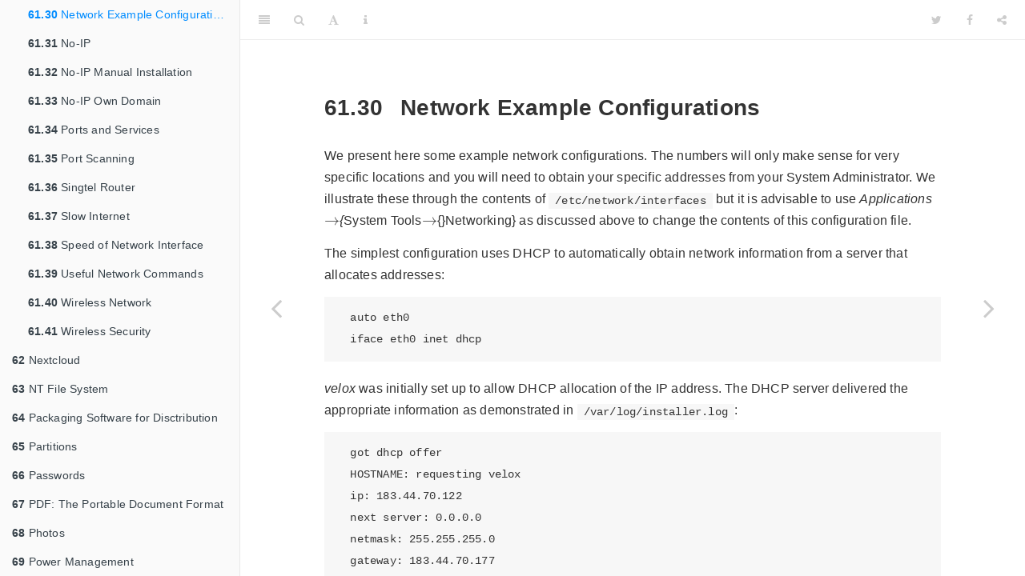

--- FILE ---
content_type: text/html; charset=UTF-8
request_url: https://www.togaware.com/linux/survivor/network-example-configurations.html
body_size: 44026
content:
<!DOCTYPE html>
<html lang="" xml:lang="">
<head>

  <meta charset="utf-8" />
  <meta http-equiv="X-UA-Compatible" content="IE=edge" />
  <title>61.30 Network Example Configurations | GNU/Linux Desktop Survival Guide</title>
  <meta name="description" content="A one pager resource for GNU/Linux." />
  <meta name="generator" content="bookdown 0.42 and GitBook 2.6.7" />

  <meta property="og:title" content="61.30 Network Example Configurations | GNU/Linux Desktop Survival Guide" />
  <meta property="og:type" content="book" />
  
  <meta property="og:description" content="A one pager resource for GNU/Linux." />
  

  <meta name="twitter:card" content="summary" />
  <meta name="twitter:title" content="61.30 Network Example Configurations | GNU/Linux Desktop Survival Guide" />
  
  <meta name="twitter:description" content="A one pager resource for GNU/Linux." />
  



<meta name="date" content="2026-01-13" />

  <meta name="viewport" content="width=device-width, initial-scale=1" />
  <meta name="apple-mobile-web-app-capable" content="yes" />
  <meta name="apple-mobile-web-app-status-bar-style" content="black" />
  
  
<link rel="prev" href="network-debugging.html"/>
<link rel="next" href="no-ip.html"/>
<script src="libs/jquery-3.6.1/jquery-3.6.1.min.js"></script>
<script src="https://cdn.jsdelivr.net/npm/fuse.js@6.4.6/dist/fuse.min.js"></script>
<link href="libs/gitbook-2.6.7/css/style.css" rel="stylesheet" />
<link href="libs/gitbook-2.6.7/css/plugin-table.css" rel="stylesheet" />
<link href="libs/gitbook-2.6.7/css/plugin-bookdown.css" rel="stylesheet" />
<link href="libs/gitbook-2.6.7/css/plugin-highlight.css" rel="stylesheet" />
<link href="libs/gitbook-2.6.7/css/plugin-search.css" rel="stylesheet" />
<link href="libs/gitbook-2.6.7/css/plugin-fontsettings.css" rel="stylesheet" />
<link href="libs/gitbook-2.6.7/css/plugin-clipboard.css" rel="stylesheet" />








<link href="libs/anchor-sections-1.1.0/anchor-sections.css" rel="stylesheet" />
<link href="libs/anchor-sections-1.1.0/anchor-sections-hash.css" rel="stylesheet" />
<script src="libs/anchor-sections-1.1.0/anchor-sections.js"></script>
<link rel="shortcut icon" href="favicon.png" />


<style type="text/css">
pre > code.sourceCode { white-space: pre; position: relative; }
pre > code.sourceCode > span { line-height: 1.25; }
pre > code.sourceCode > span:empty { height: 1.2em; }
.sourceCode { overflow: visible; }
code.sourceCode > span { color: inherit; text-decoration: inherit; }
pre.sourceCode { margin: 0; }
@media screen {
div.sourceCode { overflow: auto; }
}
@media print {
pre > code.sourceCode { white-space: pre-wrap; }
pre > code.sourceCode > span { display: inline-block; text-indent: -5em; padding-left: 5em; }
}
pre.numberSource code
  { counter-reset: source-line 0; }
pre.numberSource code > span
  { position: relative; left: -4em; counter-increment: source-line; }
pre.numberSource code > span > a:first-child::before
  { content: counter(source-line);
    position: relative; left: -1em; text-align: right; vertical-align: baseline;
    border: none; display: inline-block;
    -webkit-touch-callout: none; -webkit-user-select: none;
    -khtml-user-select: none; -moz-user-select: none;
    -ms-user-select: none; user-select: none;
    padding: 0 4px; width: 4em;
    color: #aaaaaa;
  }
pre.numberSource { margin-left: 3em; border-left: 1px solid #aaaaaa;  padding-left: 4px; }
div.sourceCode
  {   }
@media screen {
pre > code.sourceCode > span > a:first-child::before { text-decoration: underline; }
}
code span.al { color: #ff0000; font-weight: bold; } /* Alert */
code span.an { color: #60a0b0; font-weight: bold; font-style: italic; } /* Annotation */
code span.at { color: #7d9029; } /* Attribute */
code span.bn { color: #40a070; } /* BaseN */
code span.bu { color: #008000; } /* BuiltIn */
code span.cf { color: #007020; font-weight: bold; } /* ControlFlow */
code span.ch { color: #4070a0; } /* Char */
code span.cn { color: #880000; } /* Constant */
code span.co { color: #60a0b0; font-style: italic; } /* Comment */
code span.cv { color: #60a0b0; font-weight: bold; font-style: italic; } /* CommentVar */
code span.do { color: #ba2121; font-style: italic; } /* Documentation */
code span.dt { color: #902000; } /* DataType */
code span.dv { color: #40a070; } /* DecVal */
code span.er { color: #ff0000; font-weight: bold; } /* Error */
code span.ex { } /* Extension */
code span.fl { color: #40a070; } /* Float */
code span.fu { color: #06287e; } /* Function */
code span.im { color: #008000; font-weight: bold; } /* Import */
code span.in { color: #60a0b0; font-weight: bold; font-style: italic; } /* Information */
code span.kw { color: #007020; font-weight: bold; } /* Keyword */
code span.op { color: #666666; } /* Operator */
code span.ot { color: #007020; } /* Other */
code span.pp { color: #bc7a00; } /* Preprocessor */
code span.sc { color: #4070a0; } /* SpecialChar */
code span.ss { color: #bb6688; } /* SpecialString */
code span.st { color: #4070a0; } /* String */
code span.va { color: #19177c; } /* Variable */
code span.vs { color: #4070a0; } /* VerbatimString */
code span.wa { color: #60a0b0; font-weight: bold; font-style: italic; } /* Warning */
</style>

<style type="text/css">
  
  div.hanging-indent{margin-left: 1.5em; text-indent: -1.5em;}
</style>

<link rel="stylesheet" href="style.css" type="text/css" />
</head>

<body>



  <div class="book without-animation with-summary font-size-2 font-family-1" data-basepath=".">

    <div class="book-summary">
      <nav role="navigation">

<ul class="summary">
<li><a href="https://togaware.com" target="_blank"><img src="togawareSML.png" /></a></li>
<li><a href="index.html"><b>GNU/Linux Desktop Survival Guide</b></a></li>
<li><a href="https://togaware.com/graham.williams" target="blank">Graham Williams</a></li>
<li><a href="https://linux.togaware.com" target="blank">Donate to Receive PDF</a></li>

<li class="divider"></li>
<li class="chapter" data-level="" data-path="index.html"><a href="index.html"><i class="fa fa-check"></i>Preface</a>
<ul>
<li class="chapter" data-level="" data-path="about-this-book.html"><a href="about-this-book.html"><i class="fa fa-check"></i>About this Book</a></li>
<li class="chapter" data-level="" data-path="whats-in-a-name.html"><a href="whats-in-a-name.html"><i class="fa fa-check"></i>What’s In a Name</a></li>
<li class="chapter" data-level="" data-path="organisation-of-the-book.html"><a href="organisation-of-the-book.html"><i class="fa fa-check"></i>Organisation of the Book</a></li>
<li class="chapter" data-level="" data-path="citations.html"><a href="citations.html"><i class="fa fa-check"></i>Citations</a></li>
<li class="chapter" data-level="" data-path="acknowledgements.html"><a href="acknowledgements.html"><i class="fa fa-check"></i>Acknowledgements</a></li>
<li class="chapter" data-level="" data-path="copyright-and-waiver.html"><a href="copyright-and-waiver.html"><i class="fa fa-check"></i>Copyright and Waiver</a></li>
</ul></li>
<li class="chapter" data-level="1" data-path="advocacy.html"><a href="advocacy.html"><i class="fa fa-check"></i><b>1</b> Advocacy</a>
<ul>
<li class="chapter" data-level="1.1" data-path="open-and-closed-source-software.html"><a href="open-and-closed-source-software.html"><i class="fa fa-check"></i><b>1.1</b> Open and Closed Source Software</a></li>
<li class="chapter" data-level="1.2" data-path="gnulinux-and-open-standards.html"><a href="gnulinux-and-open-standards.html"><i class="fa fa-check"></i><b>1.2</b> GNU/Linux and Open Standards</a></li>
<li class="chapter" data-level="1.3" data-path="freedom.html"><a href="freedom.html"><i class="fa fa-check"></i><b>1.3</b> Freedom</a></li>
<li class="chapter" data-level="1.4" data-path="usability.html"><a href="usability.html"><i class="fa fa-check"></i><b>1.4</b> Usability</a></li>
<li class="chapter" data-level="1.5" data-path="reliability.html"><a href="reliability.html"><i class="fa fa-check"></i><b>1.5</b> Reliability</a></li>
<li class="chapter" data-level="1.6" data-path="security-through-transparency.html"><a href="security-through-transparency.html"><i class="fa fa-check"></i><b>1.6</b> Security Through Transparency</a></li>
<li class="chapter" data-level="1.7" data-path="developerability.html"><a href="developerability.html"><i class="fa fa-check"></i><b>1.7</b> Developerability</a></li>
<li class="chapter" data-level="1.8" data-path="business-case.html"><a href="business-case.html"><i class="fa fa-check"></i><b>1.8</b> Business Case</a></li>
<li class="chapter" data-level="1.9" data-path="fear-uncertainty-doubt.html"><a href="fear-uncertainty-doubt.html"><i class="fa fa-check"></i><b>1.9</b> Fear, Uncertainty, Doubt</a></li>
<li class="chapter" data-level="1.10" data-path="humour.html"><a href="humour.html"><i class="fa fa-check"></i><b>1.10</b> Humour</a></li>
</ul></li>
<li class="chapter" data-level="2" data-path="history.html"><a href="history.html"><i class="fa fa-check"></i><b>2</b> History: Unix, GNU, GNOME</a>
<ul>
<li class="chapter" data-level="2.1" data-path="kernel-and-beyond.html"><a href="kernel-and-beyond.html"><i class="fa fa-check"></i><b>2.1</b> Kernel and Beyond</a></li>
<li class="chapter" data-level="2.2" data-path="unix.html"><a href="unix.html"><i class="fa fa-check"></i><b>2.2</b> Unix</a></li>
<li class="chapter" data-level="2.3" data-path="unix-tools.html"><a href="unix-tools.html"><i class="fa fa-check"></i><b>2.3</b> Unix Tools</a></li>
<li class="chapter" data-level="2.4" data-path="open-free-and-stable.html"><a href="open-free-and-stable.html"><i class="fa fa-check"></i><b>2.4</b> Open, Free, and Stable</a></li>
<li class="chapter" data-level="2.5" data-path="gnu.html"><a href="gnu.html"><i class="fa fa-check"></i><b>2.5</b> GNU</a></li>
<li class="chapter" data-level="2.6" data-path="gnu-software.html"><a href="gnu-software.html"><i class="fa fa-check"></i><b>2.6</b> GNU Software</a></li>
<li class="chapter" data-level="2.7" data-path="more-gnu-software.html"><a href="more-gnu-software.html"><i class="fa fa-check"></i><b>2.7</b> More GNU Software</a></li>
<li class="chapter" data-level="2.8" data-path="linux.html"><a href="linux.html"><i class="fa fa-check"></i><b>2.8</b> Linux</a></li>
<li class="chapter" data-level="2.9" data-path="gnomeintro.html"><a href="gnomeintro.html"><i class="fa fa-check"></i><b>2.9</b> GNOME</a></li>
<li class="chapter" data-level="2.10" data-path="gnulinux-books.html"><a href="gnulinux-books.html"><i class="fa fa-check"></i><b>2.10</b> GNU/Linux Books</a></li>
<li class="chapter" data-level="2.11" data-path="gnulinux-internet-resources.html"><a href="gnulinux-internet-resources.html"><i class="fa fa-check"></i><b>2.11</b> GNU/Linux Internet Resources</a></li>
</ul></li>
<li class="chapter" data-level="3" data-path="distributions.html"><a href="distributions.html"><i class="fa fa-check"></i><b>3</b> Distributions</a>
<ul>
<li class="chapter" data-level="3.1" data-path="debian-distros.html"><a href="debian-distros.html"><i class="fa fa-check"></i><b>3.1</b> Debian GNU/Linux</a></li>
<li class="chapter" data-level="3.2" data-path="debian-benefits.html"><a href="debian-benefits.html"><i class="fa fa-check"></i><b>3.2</b> Advantages of the Debian Distribution</a></li>
<li class="chapter" data-level="3.3" data-path="debian.html"><a href="debian.html"><i class="fa fa-check"></i><b>3.3</b> Debian Distributions</a></li>
<li class="chapter" data-level="3.4" data-path="packages.html"><a href="packages.html"><i class="fa fa-check"></i><b>3.4</b> Debian Packages</a></li>
<li class="chapter" data-level="3.5" data-path="debian-releases.html"><a href="debian-releases.html"><i class="fa fa-check"></i><b>3.5</b> Debian Releases</a>
<ul>
<li class="chapter" data-level="3.5.1" data-path="debian-releases.html"><a href="debian-releases.html#naming-the-releases"><i class="fa fa-check"></i><b>3.5.1</b> Naming The Releases</a></li>
</ul></li>
<li class="chapter" data-level="3.6" data-path="recording-your-choice.html"><a href="recording-your-choice.html"><i class="fa fa-check"></i><b>3.6</b> Recording Your Choice</a></li>
<li class="chapter" data-level="3.7" data-path="other-flavours.html"><a href="other-flavours.html"><i class="fa fa-check"></i><b>3.7</b> Other Flavours</a></li>
<li class="chapter" data-level="3.8" data-path="package-basics.html"><a href="package-basics.html"><i class="fa fa-check"></i><b>3.8</b> Package Basics</a></li>
<li class="chapter" data-level="3.9" data-path="cddist.html"><a href="cddist.html"><i class="fa fa-check"></i><b>3.9</b> Debian on CD</a>
<ul>
<li class="chapter" data-level="3.9.1" data-path="cddist.html"><a href="cddist.html#download-the-cd-image"><i class="fa fa-check"></i><b>3.9.1</b> Download the CD Image</a></li>
<li class="chapter" data-level="3.9.2" data-path="cddist.html"><a href="cddist.html#jigdo"><i class="fa fa-check"></i><b>3.9.2</b> Jigdo: Build CD-ROM Images</a></li>
<li class="chapter" data-level="3.9.3" data-path="cddist.html"><a href="cddist.html#obtain-the-debian-pseudo-image-kit"><i class="fa fa-check"></i><b>3.9.3</b> Obtain The Debian Pseudo-Image Kit</a></li>
<li class="chapter" data-level="3.9.4" data-path="cddist.html"><a href="cddist.html#listing-of-cd-image-contents"><i class="fa fa-check"></i><b>3.9.4</b> Listing of CD Image Contents</a></li>
<li class="chapter" data-level="3.9.5" data-path="cddist.html"><a href="cddist.html#download-debian-packages"><i class="fa fa-check"></i><b>3.9.5</b> Download Debian Packages</a></li>
<li class="chapter" data-level="3.9.6" data-path="cddist.html"><a href="cddist.html#cd-rom-packages"><i class="fa fa-check"></i><b>3.9.6</b> CD-ROM Packages from APT</a></li>
</ul></li>
<li class="chapter" data-level="3.10" data-path="other.html"><a href="other.html"><i class="fa fa-check"></i><b>3.10</b> Other Distributions</a>
<ul>
<li class="chapter" data-level="3.10.1" data-path="other.html"><a href="other.html#moving-from-red-hat"><i class="fa fa-check"></i><b>3.10.1</b> Moving From Red Hat</a></li>
</ul></li>
</ul></li>
<li class="chapter" data-level="4" data-path="installing-gnulinux.html"><a href="installing-gnulinux.html"><i class="fa fa-check"></i><b>4</b> Installing GNU/Linux</a>
<ul>
<li class="chapter" data-level="4.1" data-path="installing-ubuntu.html"><a href="installing-ubuntu.html"><i class="fa fa-check"></i><b>4.1</b> Installing Ubuntu</a></li>
<li class="chapter" data-level="4.2" data-path="ubuntu-in-the-cloud.html"><a href="ubuntu-in-the-cloud.html"><i class="fa fa-check"></i><b>4.2</b> Ubuntu in the Cloud</a></li>
<li class="chapter" data-level="4.3" data-path="ubuntu-azure.html"><a href="ubuntu-azure.html"><i class="fa fa-check"></i><b>4.3</b> Ubuntu Azure</a></li>
<li class="chapter" data-level="4.4" data-path="ubuntu-azure-costs.html"><a href="ubuntu-azure-costs.html"><i class="fa fa-check"></i><b>4.4</b> Ubuntu Azure Costs</a></li>
<li class="chapter" data-level="4.5" data-path="ubuntu-azure-cli.html"><a href="ubuntu-azure-cli.html"><i class="fa fa-check"></i><b>4.5</b> Ubuntu Azure CLI</a></li>
<li class="chapter" data-level="4.6" data-path="ubuntu-azure-cli-accounts.html"><a href="ubuntu-azure-cli-accounts.html"><i class="fa fa-check"></i><b>4.6</b> Ubuntu Azure CLI Accounts</a></li>
<li class="chapter" data-level="4.7" data-path="ubuntu-azure-cli-billing.html"><a href="ubuntu-azure-cli-billing.html"><i class="fa fa-check"></i><b>4.7</b> Ubuntu Azure CLI Billing</a></li>
<li class="chapter" data-level="4.8" data-path="ubuntu-azure-cli-vm.html"><a href="ubuntu-azure-cli-vm.html"><i class="fa fa-check"></i><b>4.8</b> Ubuntu Azure CLI VM</a></li>
<li class="chapter" data-level="4.9" data-path="install_ubuntu_upgrade.html"><a href="install_ubuntu_upgrade.html"><i class="fa fa-check"></i><b>4.9</b> Ubuntu Upgrade</a></li>
<li class="chapter" data-level="4.10" data-path="wsl.html"><a href="wsl.html"><i class="fa fa-check"></i><b>4.10</b> Windows Subsystem for Linux (WSL)</a></li>
<li class="chapter" data-level="4.11" data-path="wsl-system-update.html"><a href="wsl-system-update.html"><i class="fa fa-check"></i><b>4.11</b> WSL System Update</a></li>
<li class="chapter" data-level="4.12" data-path="wsl_access_windows_disks.html"><a href="wsl_access_windows_disks.html"><i class="fa fa-check"></i><b>4.12</b> WSL Access Windows Disks</a></li>
<li class="chapter" data-level="4.13" data-path="wsl-copy-and-paste.html"><a href="wsl-copy-and-paste.html"><i class="fa fa-check"></i><b>4.13</b> WSL Copy and Paste</a></li>
<li class="chapter" data-level="4.14" data-path="wsl-reset-password.html"><a href="wsl-reset-password.html"><i class="fa fa-check"></i><b>4.14</b> WSL Reset Password</a></li>
<li class="chapter" data-level="4.15" data-path="wsl-version.html"><a href="wsl-version.html"><i class="fa fa-check"></i><b>4.15</b> WSL Version</a></li>
<li class="chapter" data-level="4.16" data-path="booting-from-cddvd.html"><a href="booting-from-cddvd.html"><i class="fa fa-check"></i><b>4.16</b> Booting from CD/DVD</a></li>
<li class="chapter" data-level="4.17" data-path="system-install.html"><a href="system-install.html"><i class="fa fa-check"></i><b>4.17</b> System Install</a></li>
<li class="chapter" data-level="4.18" data-path="account-configuration.html"><a href="account-configuration.html"><i class="fa fa-check"></i><b>4.18</b> Account Configuration</a></li>
<li class="chapter" data-level="4.19" data-path="applications.html"><a href="applications.html"><i class="fa fa-check"></i><b>4.19</b> Applications</a></li>
<li class="chapter" data-level="4.20" data-path="hardware-compatibility.html"><a href="hardware-compatibility.html"><i class="fa fa-check"></i><b>4.20</b> Hardware Compatibility</a></li>
<li class="chapter" data-level="4.21" data-path="cpu.html"><a href="cpu.html"><i class="fa fa-check"></i><b>4.21</b> CPU</a></li>
<li class="chapter" data-level="4.22" data-path="network-interfaces.html"><a href="network-interfaces.html"><i class="fa fa-check"></i><b>4.22</b> Network Interfaces</a></li>
<li class="chapter" data-level="4.23" data-path="modems.html"><a href="modems.html"><i class="fa fa-check"></i><b>4.23</b> Modems</a></li>
<li class="chapter" data-level="4.24" data-path="graphics-cards.html"><a href="graphics-cards.html"><i class="fa fa-check"></i><b>4.24</b> Graphics Cards</a></li>
<li class="chapter" data-level="4.25" data-path="printer-compatibility.html"><a href="printer-compatibility.html"><i class="fa fa-check"></i><b>4.25</b> Printer Compatibility</a></li>
<li class="chapter" data-level="4.26" data-path="cddvd.html"><a href="cddvd.html"><i class="fa fa-check"></i><b>4.26</b> CD/DVD</a></li>
<li class="chapter" data-level="4.27" data-path="getting-the-installation-media.html"><a href="getting-the-installation-media.html"><i class="fa fa-check"></i><b>4.27</b> Getting the Installation Media</a></li>
<li class="chapter" data-level="4.28" data-path="floppy-distribution.html"><a href="floppy-distribution.html"><i class="fa fa-check"></i><b>4.28</b> Floppy Distribution</a></li>
<li class="chapter" data-level="4.29" data-path="cd-or-dvd-rom-distribution.html"><a href="cd-or-dvd-rom-distribution.html"><i class="fa fa-check"></i><b>4.29</b> CD or DVD ROM Distribution</a></li>
<li class="chapter" data-level="4.30" data-path="boot.html"><a href="boot.html"><i class="fa fa-check"></i><b>4.30</b> Boot</a></li>
<li class="chapter" data-level="4.31" data-path="booting-from-floppy-with-usb.html"><a href="booting-from-floppy-with-usb.html"><i class="fa fa-check"></i><b>4.31</b> Booting from Floppy with USB</a></li>
<li class="chapter" data-level="4.32" data-path="sparcstation-boot.html"><a href="sparcstation-boot.html"><i class="fa fa-check"></i><b>4.32</b> SPARCStation Boot</a></li>
<li class="chapter" data-level="4.33" data-path="install.html"><a href="install.html"><i class="fa fa-check"></i><b>4.33</b> Partitions</a></li>
<li class="chapter" data-level="4.34" data-path="reboot-and-user-accounts.html"><a href="reboot-and-user-accounts.html"><i class="fa fa-check"></i><b>4.34</b> Reboot and User Accounts</a></li>
<li class="chapter" data-level="4.35" data-path="package-selections.html"><a href="package-selections.html"><i class="fa fa-check"></i><b>4.35</b> Package Selections</a></li>
<li class="chapter" data-level="4.36" data-path="exim-install.html"><a href="exim-install.html"><i class="fa fa-check"></i><b>4.36</b> EMail: Setup Exim</a></li>
<li class="chapter" data-level="4.37" data-path="installing-packages.html"><a href="installing-packages.html"><i class="fa fa-check"></i><b>4.37</b> Installing Packages</a></li>
<li class="chapter" data-level="4.38" data-path="update-to-newest-distribution.html"><a href="update-to-newest-distribution.html"><i class="fa fa-check"></i><b>4.38</b> Update To Newest Distribution</a></li>
<li class="chapter" data-level="4.39" data-path="upgrade.html"><a href="upgrade.html"><i class="fa fa-check"></i><b>4.39</b> Upgrade</a></li>
<li class="chapter" data-level="4.40" data-path="new-packages.html"><a href="new-packages.html"><i class="fa fa-check"></i><b>4.40</b> New Packages</a></li>
<li class="chapter" data-level="4.41" data-path="installation-books.html"><a href="installation-books.html"><i class="fa fa-check"></i><b>4.41</b> Installation Books</a></li>
</ul></li>
<li class="chapter" data-level="5" data-path="survive.html"><a href="survive.html"><i class="fa fa-check"></i><b>5</b> Basic Survival</a>
<ul>
<li class="chapter" data-level="5.1" data-path="docs.html"><a href="docs.html"><i class="fa fa-check"></i><b>5.1</b> Documentation</a></li>
<li class="chapter" data-level="5.2" data-path="awk-one-liners.html"><a href="awk-one-liners.html"><i class="fa fa-check"></i><b>5.2</b> Awk One Liners</a></li>
<li class="chapter" data-level="5.3" data-path="background-jobs.html"><a href="background-jobs.html"><i class="fa fa-check"></i><b>5.3</b> Background Jobs</a></li>
<li class="chapter" data-level="5.4" data-path="file-and-directory-protections.html"><a href="file-and-directory-protections.html"><i class="fa fa-check"></i><b>5.4</b> File and Directory Protections</a></li>
<li class="chapter" data-level="5.5" data-path="file-conversions.html"><a href="file-conversions.html"><i class="fa fa-check"></i><b>5.5</b> File Conversions</a></li>
<li class="chapter" data-level="5.6" data-path="file-system.html"><a href="file-system.html"><i class="fa fa-check"></i><b>5.6</b> File System</a></li>
<li class="chapter" data-level="5.7" data-path="fonts-true-type-font-server.html"><a href="fonts-true-type-font-server.html"><i class="fa fa-check"></i><b>5.7</b> Fonts: True Type Font Server</a></li>
<li class="chapter" data-level="5.8" data-path="local_truetype_fonts.html"><a href="local_truetype_fonts.html"><i class="fa fa-check"></i><b>5.8</b> Fonts: TrueType Local Fonts</a></li>
<li class="chapter" data-level="5.9" data-path="fonts-truetype-system-fonts.html"><a href="fonts-truetype-system-fonts.html"><i class="fa fa-check"></i><b>5.9</b> Fonts: TrueType System Fonts</a></li>
<li class="chapter" data-level="5.10" data-path="regular-expressions.html"><a href="regular-expressions.html"><i class="fa fa-check"></i><b>5.10</b> Regular Expressions</a></li>
<li class="chapter" data-level="5.11" data-path="system-information.html"><a href="system-information.html"><i class="fa fa-check"></i><b>5.11</b> System Information</a></li>
<li class="chapter" data-level="5.12" data-path="trash.html"><a href="trash.html"><i class="fa fa-check"></i><b>5.12</b> Trash</a></li>
<li class="chapter" data-level="5.13" data-path="user_accounts.html"><a href="user_accounts.html"><i class="fa fa-check"></i><b>5.13</b> User Accounts</a></li>
<li class="chapter" data-level="5.14" data-path="zip-files.html"><a href="zip-files.html"><i class="fa fa-check"></i><b>5.14</b> Zip Files</a></li>
</ul></li>
<li class="chapter" data-level="6" data-path="wajig.html"><a href="wajig.html"><i class="fa fa-check"></i><b>6</b> Wajig: Linux System Management</a>
<ul>
<li class="chapter" data-level="6.1" data-path="wajig-etymology.html"><a href="wajig-etymology.html"><i class="fa fa-check"></i><b>6.1</b> Wajig Etymology</a></li>
<li class="chapter" data-level="6.2" data-path="wajig-installation.html"><a href="wajig-installation.html"><i class="fa fa-check"></i><b>6.2</b> Wajig Installation</a></li>
<li class="chapter" data-level="6.3" data-path="wajig-quick-start.html"><a href="wajig-quick-start.html"><i class="fa fa-check"></i><b>6.3</b> Wajig Quick Start</a></li>
<li class="chapter" data-level="6.4" data-path="wajig-commands.html"><a href="wajig-commands.html"><i class="fa fa-check"></i><b>6.4</b> Wajig Commands</a></li>
<li class="chapter" data-level="6.5" data-path="wajig-more-commands.html"><a href="wajig-more-commands.html"><i class="fa fa-check"></i><b>6.5</b> Wajig More Commands</a></li>
<li class="chapter" data-level="6.6" data-path="wajig-sudo-quick-start.html"><a href="wajig-sudo-quick-start.html"><i class="fa fa-check"></i><b>6.6</b> Wajig SUDO Quick Start</a></li>
<li class="chapter" data-level="6.7" data-path="wajig-add-repo.html"><a href="wajig-add-repo.html"><i class="fa fa-check"></i><b>6.7</b> wajig add-repo</a></li>
<li class="chapter" data-level="6.8" data-path="wajig-add-user.html"><a href="wajig-add-user.html"><i class="fa fa-check"></i><b>6.8</b> wajig add-user</a></li>
<li class="chapter" data-level="6.9" data-path="wajig-del-user.html"><a href="wajig-del-user.html"><i class="fa fa-check"></i><b>6.9</b> wajig del-user</a></li>
<li class="chapter" data-level="6.10" data-path="wajig-dis-user.html"><a href="wajig-dis-user.html"><i class="fa fa-check"></i><b>6.10</b> wajig dis-user</a></li>
<li class="chapter" data-level="6.11" data-path="wajig-password.html"><a href="wajig-password.html"><i class="fa fa-check"></i><b>6.11</b> wajig password</a></li>
<li class="chapter" data-level="6.12" data-path="wajig-reboot.html"><a href="wajig-reboot.html"><i class="fa fa-check"></i><b>6.12</b> Wajig reboot</a></li>
<li class="chapter" data-level="6.13" data-path="wajig-safe-upgrade.html"><a href="wajig-safe-upgrade.html"><i class="fa fa-check"></i><b>6.13</b> Wajig safe-upgrade</a></li>
<li class="chapter" data-level="6.14" data-path="wajig-sysinfo.html"><a href="wajig-sysinfo.html"><i class="fa fa-check"></i><b>6.14</b> Wajig sysinfo</a></li>
<li class="chapter" data-level="6.15" data-path="wajig-automatic-daily-updates.html"><a href="wajig-automatic-daily-updates.html"><i class="fa fa-check"></i><b>6.15</b> Wajig Automatic Daily Updates</a></li>
<li class="chapter" data-level="6.16" data-path="wajig-available-packages.html"><a href="wajig-available-packages.html"><i class="fa fa-check"></i><b>6.16</b> Wajig Available Packages</a></li>
<li class="chapter" data-level="6.17" data-path="wajig-finding-packages.html"><a href="wajig-finding-packages.html"><i class="fa fa-check"></i><b>6.17</b> Wajig Finding Packages</a></li>
<li class="chapter" data-level="6.18" data-path="install-packages.html"><a href="install-packages.html"><i class="fa fa-check"></i><b>6.18</b> Wajig Installing Packages</a></li>
<li class="chapter" data-level="6.19" data-path="wajig-upgrading-packages.html"><a href="wajig-upgrading-packages.html"><i class="fa fa-check"></i><b>6.19</b> Wajig Upgrading Packages</a></li>
<li class="chapter" data-level="6.20" data-path="wajig-removing-packages.html"><a href="wajig-removing-packages.html"><i class="fa fa-check"></i><b>6.20</b> Wajig Removing Packages</a></li>
<li class="chapter" data-level="6.21" data-path="wajig-package-information.html"><a href="wajig-package-information.html"><i class="fa fa-check"></i><b>6.21</b> Wajig Package Information</a></li>
<li class="chapter" data-level="6.22" data-path="wajig-packages-reconfiguration.html"><a href="wajig-packages-reconfiguration.html"><i class="fa fa-check"></i><b>6.22</b> Wajig Packages Reconfiguration</a></li>
<li class="chapter" data-level="6.23" data-path="wajig-installation-logging.html"><a href="wajig-installation-logging.html"><i class="fa fa-check"></i><b>6.23</b> Wajig Installation Logging</a></li>
<li class="chapter" data-level="6.24" data-path="wajig-package-changes.html"><a href="wajig-package-changes.html"><i class="fa fa-check"></i><b>6.24</b> Wajig Package Changes</a></li>
<li class="chapter" data-level="6.25" data-path="wajig-alien-packages.html"><a href="wajig-alien-packages.html"><i class="fa fa-check"></i><b>6.25</b> Wajig Alien Packages</a></li>
<li class="chapter" data-level="6.26" data-path="wajig-packages-on-hold.html"><a href="wajig-packages-on-hold.html"><i class="fa fa-check"></i><b>6.26</b> Wajig Packages on Hold</a></li>
<li class="chapter" data-level="6.27" data-path="wajig-tidy-administration.html"><a href="wajig-tidy-administration.html"><i class="fa fa-check"></i><b>6.27</b> Wajig Tidy Administration</a></li>
<li class="chapter" data-level="6.28" data-path="building-packages.html"><a href="building-packages.html"><i class="fa fa-check"></i><b>6.28</b> Building Packages</a></li>
<li class="chapter" data-level="6.29" data-path="build-source.html"><a href="build-source.html"><i class="fa fa-check"></i><b>6.29</b> Building Source Packages</a></li>
<li class="chapter" data-level="6.30" data-path="build-architecture-optimised-packages.html"><a href="build-architecture-optimised-packages.html"><i class="fa fa-check"></i><b>6.30</b> Build Architecture Optimised Packages</a></li>
<li class="chapter" data-level="6.31" data-path="pinning-distributions.html"><a href="pinning-distributions.html"><i class="fa fa-check"></i><b>6.31</b> Pinning Distributions</a></li>
<li class="chapter" data-level="6.32" data-path="setting-default-applications.html"><a href="setting-default-applications.html"><i class="fa fa-check"></i><b>6.32</b> Setting Default Applications</a></li>
<li class="chapter" data-level="6.33" data-path="bugs.html"><a href="bugs.html"><i class="fa fa-check"></i><b>6.33</b> Bugs</a></li>
<li class="chapter" data-level="6.34" data-path="managing-daemons-or-services.html"><a href="managing-daemons-or-services.html"><i class="fa fa-check"></i><b>6.34</b> Managing Daemons or Services</a></li>
<li class="chapter" data-level="6.35" data-path="alternatives.html"><a href="alternatives.html"><i class="fa fa-check"></i><b>6.35</b> Alternative Applications</a></li>
<li class="chapter" data-level="6.36" data-path="local-cache.html"><a href="local-cache.html"><i class="fa fa-check"></i><b>6.36</b> Local Cache</a></li>
<li class="chapter" data-level="6.37" data-path="historic-packages.html"><a href="historic-packages.html"><i class="fa fa-check"></i><b>6.37</b> Historic Packages</a></li>
<li class="chapter" data-level="6.38" data-path="maintaining-an-archive.html"><a href="maintaining-an-archive.html"><i class="fa fa-check"></i><b>6.38</b> Maintaining an Archive</a></li>
<li class="chapter" data-level="6.39" data-path="local-debian-package-archive.html"><a href="local-debian-package-archive.html"><i class="fa fa-check"></i><b>6.39</b> Local Debian Package Archive</a></li>
<li class="chapter" data-level="6.40" data-path="wajig-pipelines.html"><a href="wajig-pipelines.html"><i class="fa fa-check"></i><b>6.40</b> Wajig Pipelines</a></li>
<li class="chapter" data-level="6.41" data-path="synchronising-two-installations.html"><a href="synchronising-two-installations.html"><i class="fa fa-check"></i><b>6.41</b> Synchronising Two Installations</a></li>
<li class="chapter" data-level="6.42" data-path="apt-key.html"><a href="apt-key.html"><i class="fa fa-check"></i><b>6.42</b> Archive Signatures and Keys</a></li>
<li class="chapter" data-level="6.43" data-path="signing-a-local-repository.html"><a href="signing-a-local-repository.html"><i class="fa fa-check"></i><b>6.43</b> Signing a Local Repository</a></li>
</ul></li>
<li class="chapter" data-level="7" data-path="snap.html"><a href="snap.html"><i class="fa fa-check"></i><b>7</b> SNAP: Package Management</a>
<ul>
<li class="chapter" data-level="7.1" data-path="snap-commands.html"><a href="snap-commands.html"><i class="fa fa-check"></i><b>7.1</b> SNAP Commands</a></li>
<li class="chapter" data-level="7.2" data-path="snap-configuration.html"><a href="snap-configuration.html"><i class="fa fa-check"></i><b>7.2</b> SNAP Configuration</a></li>
<li class="chapter" data-level="7.3" data-path="snap-contents.html"><a href="snap-contents.html"><i class="fa fa-check"></i><b>7.3</b> SNAP Contents</a></li>
<li class="chapter" data-level="7.4" data-path="snap-problem-solving.html"><a href="snap-problem-solving.html"><i class="fa fa-check"></i><b>7.4</b> SNAP Problem Solving</a></li>
<li class="chapter" data-level="7.5" data-path="snap-removal.html"><a href="snap-removal.html"><i class="fa fa-check"></i><b>7.5</b> SNAP Removal</a></li>
<li class="chapter" data-level="7.6" data-path="snap-resources.html"><a href="snap-resources.html"><i class="fa fa-check"></i><b>7.6</b> SNAP Resources</a></li>
</ul></li>
<li class="chapter" data-level="8" data-path="applications-1.html"><a href="applications-1.html"><i class="fa fa-check"></i><b>8</b> Applications</a>
<ul>
<li class="chapter" data-level="8.1" data-path="default-applications.html"><a href="default-applications.html"><i class="fa fa-check"></i><b>8.1</b> Default Applications</a></li>
<li class="chapter" data-level="8.2" data-path="general-software-selection.html"><a href="general-software-selection.html"><i class="fa fa-check"></i><b>8.2</b> General Software Selection</a></li>
<li class="chapter" data-level="8.3" data-path="netdata-for-monitoring-systems.html"><a href="netdata-for-monitoring-systems.html"><i class="fa fa-check"></i><b>8.3</b> Netdata for Monitoring Systems</a></li>
</ul></li>
<li class="chapter" data-level="9" data-path="android---gnulinux-devices.html"><a href="android---gnulinux-devices.html"><i class="fa fa-check"></i><b>9</b> Android - GNU/Linux Devices</a>
<ul>
<li class="chapter" data-level="9.1" data-path="adb-android-debug-bridge.html"><a href="adb-android-debug-bridge.html"><i class="fa fa-check"></i><b>9.1</b> ADB Android Debug Bridge</a></li>
<li class="chapter" data-level="9.2" data-path="adb-backup-device.html"><a href="adb-backup-device.html"><i class="fa fa-check"></i><b>9.2</b> ADB Backup Device</a></li>
<li class="chapter" data-level="9.3" data-path="adb-copy-files.html"><a href="adb-copy-files.html"><i class="fa fa-check"></i><b>9.3</b> ADB Copy Files</a></li>
<li class="chapter" data-level="9.4" data-path="adb-find-files-on-the-device.html"><a href="adb-find-files-on-the-device.html"><i class="fa fa-check"></i><b>9.4</b> ADB Find Files on the Device</a></li>
<li class="chapter" data-level="9.5" data-path="adb-install-apk-package.html"><a href="adb-install-apk-package.html"><i class="fa fa-check"></i><b>9.5</b> ADB Install APK Package</a></li>
<li class="chapter" data-level="9.6" data-path="adb-list-installed-packages.html"><a href="adb-list-installed-packages.html"><i class="fa fa-check"></i><b>9.6</b> ADB List Installed Packages</a></li>
<li class="chapter" data-level="9.7" data-path="adb-screenshot.html"><a href="adb-screenshot.html"><i class="fa fa-check"></i><b>9.7</b> ADB Screenshot</a></li>
<li class="chapter" data-level="9.8" data-path="android-applications.html"><a href="android-applications.html"><i class="fa fa-check"></i><b>9.8</b> Android Applications</a></li>
<li class="chapter" data-level="9.9" data-path="android-closed-source-applications.html"><a href="android-closed-source-applications.html"><i class="fa fa-check"></i><b>9.9</b> Android Closed Source Applications</a></li>
<li class="chapter" data-level="9.10" data-path="android-open-source-applications.html"><a href="android-open-source-applications.html"><i class="fa fa-check"></i><b>9.10</b> Android Open Source Applications</a></li>
<li class="chapter" data-level="9.11" data-path="android-developer-menu.html"><a href="android-developer-menu.html"><i class="fa fa-check"></i><b>9.11</b> Android Developer Menu</a></li>
<li class="chapter" data-level="9.12" data-path="android-screenshot.html"><a href="android-screenshot.html"><i class="fa fa-check"></i><b>9.12</b> Android Screenshot</a></li>
<li class="chapter" data-level="9.13" data-path="app-antenna-pod-catcher.html"><a href="app-antenna-pod-catcher.html"><i class="fa fa-check"></i><b>9.13</b> App Antenna Pod Catcher</a></li>
<li class="chapter" data-level="9.14" data-path="degoogle-e.html"><a href="degoogle-e.html"><i class="fa fa-check"></i><b>9.14</b> DeGoogle /e/</a></li>
<li class="chapter" data-level="9.15" data-path="degoogle-graphene.html"><a href="degoogle-graphene.html"><i class="fa fa-check"></i><b>9.15</b> DeGoogle Graphene</a></li>
</ul></li>
<li class="chapter" data-level="10" data-path="audio.html"><a href="audio.html"><i class="fa fa-check"></i><b>10</b> Audio</a>
<ul>
<li class="chapter" data-level="10.1" data-path="audio-extracting-from-cds.html"><a href="audio-extracting-from-cds.html"><i class="fa fa-check"></i><b>10.1</b> Audio Extracting From CDs</a></li>
<li class="chapter" data-level="10.2" data-path="audio-combine.html"><a href="audio-combine.html"><i class="fa fa-check"></i><b>10.2</b> Audio Combine</a></li>
<li class="chapter" data-level="10.3" data-path="audio-combine-audiobook.html"><a href="audio-combine-audiobook.html"><i class="fa fa-check"></i><b>10.3</b> Audio Combine Audiobook</a></li>
<li class="chapter" data-level="10.4" data-path="audio-file-names.html"><a href="audio-file-names.html"><i class="fa fa-check"></i><b>10.4</b> Audio File Names</a></li>
<li class="chapter" data-level="10.5" data-path="audio-formats.html"><a href="audio-formats.html"><i class="fa fa-check"></i><b>10.5</b> Audio Formats</a></li>
<li class="chapter" data-level="10.6" data-path="audio-formats-convert.html"><a href="audio-formats-convert.html"><i class="fa fa-check"></i><b>10.6</b> Audio Formats Convert</a></li>
<li class="chapter" data-level="10.7" data-path="audio-internet-radio.html"><a href="audio-internet-radio.html"><i class="fa fa-check"></i><b>10.7</b> Audio Internet Radio</a></li>
<li class="chapter" data-level="10.8" data-path="audio-microphone-test.html"><a href="audio-microphone-test.html"><i class="fa fa-check"></i><b>10.8</b> Audio Microphone Test</a></li>
<li class="chapter" data-level="10.9" data-path="audio-recording.html"><a href="audio-recording.html"><i class="fa fa-check"></i><b>10.9</b> Audio Recording</a></li>
<li class="chapter" data-level="10.10" data-path="audio-silence.html"><a href="audio-silence.html"><i class="fa fa-check"></i><b>10.10</b> Audio Silence</a></li>
<li class="chapter" data-level="10.11" data-path="audio-tags-and-metadata.html"><a href="audio-tags-and-metadata.html"><i class="fa fa-check"></i><b>10.11</b> Audio Tags and Metadata</a></li>
<li class="chapter" data-level="10.12" data-path="audio-tempo.html"><a href="audio-tempo.html"><i class="fa fa-check"></i><b>10.12</b> Audio Tempo</a></li>
<li class="chapter" data-level="10.13" data-path="audio-volume.html"><a href="audio-volume.html"><i class="fa fa-check"></i><b>10.13</b> Audio Volume</a></li>
<li class="chapter" data-level="10.14" data-path="audio-extract-tracks.html"><a href="audio-extract-tracks.html"><i class="fa fa-check"></i><b>10.14</b> Audio Extract Tracks</a></li>
<li class="chapter" data-level="10.15" data-path="audio-record-from-speaker.html"><a href="audio-record-from-speaker.html"><i class="fa fa-check"></i><b>10.15</b> Audio Record from Speaker</a></li>
<li class="chapter" data-level="10.16" data-path="audio-reset.html"><a href="audio-reset.html"><i class="fa fa-check"></i><b>10.16</b> Audio Reset</a></li>
<li class="chapter" data-level="10.17" data-path="audio-tagging-files.html"><a href="audio-tagging-files.html"><i class="fa fa-check"></i><b>10.17</b> Audio Tagging Files</a></li>
<li class="chapter" data-level="10.18" data-path="audio-tagging-automatically-files.html"><a href="audio-tagging-automatically-files.html"><i class="fa fa-check"></i><b>10.18</b> Audio Tagging Automatically Files</a></li>
<li class="chapter" data-level="10.19" data-path="audio-speakers-test.html"><a href="audio-speakers-test.html"><i class="fa fa-check"></i><b>10.19</b> Audio Speakers Test</a></li>
<li class="chapter" data-level="10.20" data-path="sound.html"><a href="sound.html"><i class="fa fa-check"></i><b>10.20</b> Audio Sound Recording</a></li>
<li class="chapter" data-level="10.21" data-path="sound-required-software.html"><a href="sound-required-software.html"><i class="fa fa-check"></i><b>10.21</b> Required Software</a></li>
<li class="chapter" data-level="10.22" data-path="hardware-connections.html"><a href="hardware-connections.html"><i class="fa fa-check"></i><b>10.22</b> Hardware Connections</a></li>
<li class="chapter" data-level="10.23" data-path="mixer-settings.html"><a href="mixer-settings.html"><i class="fa fa-check"></i><b>10.23</b> Mixer Settings</a></li>
<li class="chapter" data-level="10.24" data-path="gramofile.html"><a href="gramofile.html"><i class="fa fa-check"></i><b>10.24</b> Gramofile</a></li>
<li class="chapter" data-level="10.25" data-path="recommended-recording-process.html"><a href="recommended-recording-process.html"><i class="fa fa-check"></i><b>10.25</b> Recommended Recording Process</a></li>
<li class="chapter" data-level="10.26" data-path="recordings-using-the-gnome-sound-recorder.html"><a href="recordings-using-the-gnome-sound-recorder.html"><i class="fa fa-check"></i><b>10.26</b> Recordings Using the GNOME Sound Recorder</a></li>
<li class="chapter" data-level="10.27" data-path="sound-recording-command-line.html"><a href="sound-recording-command-line.html"><i class="fa fa-check"></i><b>10.27</b> Sound Recording Command Line</a></li>
<li class="chapter" data-level="10.28" data-path="streaming-audio.html"><a href="streaming-audio.html"><i class="fa fa-check"></i><b>10.28</b> Streaming Audio</a>
<ul>
<li class="chapter" data-level="10.28.1" data-path="streaming-audio.html"><a href="streaming-audio.html#using-mplayer"><i class="fa fa-check"></i><b>10.28.1</b> Using MPlayer</a></li>
</ul></li>
<li class="chapter" data-level="10.29" data-path="sound-juicer.html"><a href="sound-juicer.html"><i class="fa fa-check"></i><b>10.29</b> Sound Juicer</a></li>
<li class="chapter" data-level="10.30" data-path="grip.html"><a href="grip.html"><i class="fa fa-check"></i><b>10.30</b> Grip</a></li>
<li class="chapter" data-level="10.31" data-path="playing-cds.html"><a href="playing-cds.html"><i class="fa fa-check"></i><b>10.31</b> Playing CDs</a></li>
<li class="chapter" data-level="10.32" data-path="playing-digital-audio.html"><a href="playing-digital-audio.html"><i class="fa fa-check"></i><b>10.32</b> Playing Digital Audio</a></li>
<li class="chapter" data-level="10.33" data-path="rhythmbox.html"><a href="rhythmbox.html"><i class="fa fa-check"></i><b>10.33</b> Rhythmbox</a></li>
<li class="chapter" data-level="10.34" data-path="quod-libet.html"><a href="quod-libet.html"><i class="fa fa-check"></i><b>10.34</b> Quod Libet</a></li>
<li class="chapter" data-level="10.35" data-path="mobile-audio-players.html"><a href="mobile-audio-players.html"><i class="fa fa-check"></i><b>10.35</b> Mobile Audio Players</a></li>
<li class="chapter" data-level="10.36" data-path="iriver-ifp-795.html"><a href="iriver-ifp-795.html"><i class="fa fa-check"></i><b>10.36</b> iRiver IFP-795</a></li>
<li class="chapter" data-level="10.37" data-path="iriver-h340.html"><a href="iriver-h340.html"><i class="fa fa-check"></i><b>10.37</b> iRiver H340</a></li>
<li class="chapter" data-level="10.38" data-path="creative.html"><a href="creative.html"><i class="fa fa-check"></i><b>10.38</b> Creative Zen</a></li>
<li class="chapter" data-level="10.39" data-path="ipod.html"><a href="ipod.html"><i class="fa fa-check"></i><b>10.39</b> iPod</a></li>
<li class="chapter" data-level="10.40" data-path="audio-processing.html"><a href="audio-processing.html"><i class="fa fa-check"></i><b>10.40</b> Audio Processing</a></li>
<li class="chapter" data-level="10.41" data-path="audio-conversions.html"><a href="audio-conversions.html"><i class="fa fa-check"></i><b>10.41</b> Audio Conversions</a>
<ul>
<li class="chapter" data-level="10.41.1" data-path="audio-conversions.html"><a href="audio-conversions.html#convert-m4a-to-mp3"><i class="fa fa-check"></i><b>10.41.1</b> Convert m4a to mp3</a></li>
</ul></li>
<li class="chapter" data-level="10.42" data-path="convert-ogg-to-wav.html"><a href="convert-ogg-to-wav.html"><i class="fa fa-check"></i><b>10.42</b> Convert ogg to wav</a></li>
<li class="chapter" data-level="10.43" data-path="sox.html"><a href="sox.html"><i class="fa fa-check"></i><b>10.43</b> SOX</a></li>
<li class="chapter" data-level="10.44" data-path="managing-your-audio-collection.html"><a href="managing-your-audio-collection.html"><i class="fa fa-check"></i><b>10.44</b> Managing Your Audio Collection</a></li>
</ul></li>
<li class="chapter" data-level="11" data-path="backup.html"><a href="backup.html"><i class="fa fa-check"></i><b>11</b> Backup</a>
<ul>
<li class="chapter" data-level="11.1" data-path="file-recovery.html"><a href="file-recovery.html"><i class="fa fa-check"></i><b>11.1</b> File Recovery</a></li>
<li class="chapter" data-level="11.2" data-path="deja-dup.html"><a href="deja-dup.html"><i class="fa fa-check"></i><b>11.2</b> Deja Dup</a></li>
<li class="chapter" data-level="11.3" data-path="backup-manager.html"><a href="backup-manager.html"><i class="fa fa-check"></i><b>11.3</b> Backup Manager</a></li>
<li class="chapter" data-level="11.4" data-path="cedar-backup.html"><a href="cedar-backup.html"><i class="fa fa-check"></i><b>11.4</b> Cedar Backup</a></li>
<li class="chapter" data-level="11.5" data-path="mondo-backup.html"><a href="mondo-backup.html"><i class="fa fa-check"></i><b>11.5</b> Mondo Backup</a></li>
<li class="chapter" data-level="11.6" data-path="simple-backup.html"><a href="simple-backup.html"><i class="fa fa-check"></i><b>11.6</b> Simple Backup</a></li>
<li class="chapter" data-level="11.7" data-path="backup-to-other-computers.html"><a href="backup-to-other-computers.html"><i class="fa fa-check"></i><b>11.7</b> Backup To Other Computers</a></li>
<li class="chapter" data-level="11.8" data-path="legato-networker.html"><a href="legato-networker.html"><i class="fa fa-check"></i><b>11.8</b> Legato NetWorker</a></li>
</ul></li>
<li class="chapter" data-level="12" data-path="bookdown.html"><a href="bookdown.html"><i class="fa fa-check"></i><b>12</b> Bookdown</a>
<ul>
<li class="chapter" data-level="12.1" data-path="bookdown-insert-image-from-url.html"><a href="bookdown-insert-image-from-url.html"><i class="fa fa-check"></i><b>12.1</b> Bookdown Insert Image From URL</a></li>
<li class="chapter" data-level="12.2" data-path="file-01_intro.html"><a href="file-01_intro.html"><i class="fa fa-check"></i><b>12.2</b> File 01_intro.Rmd</a></li>
<li class="chapter" data-level="12.3" data-path="file-_bookdown.html"><a href="file-_bookdown.html"><i class="fa fa-check"></i><b>12.3</b> File _bookdown.yml</a></li>
<li class="chapter" data-level="12.4" data-path="file-index.html"><a href="file-index.html"><i class="fa fa-check"></i><b>12.4</b> File index.Rmd</a></li>
<li class="chapter" data-level="12.5" data-path="file-_output.html"><a href="file-_output.html"><i class="fa fa-check"></i><b>12.5</b> File _output.yml</a></li>
<li class="chapter" data-level="12.6" data-path="inline-code.html"><a href="inline-code.html"><i class="fa fa-check"></i><b>12.6</b> Inline Code</a></li>
<li class="chapter" data-level="12.7" data-path="bookdown-examples.html"><a href="bookdown-examples.html"><i class="fa fa-check"></i><b>12.7</b> Bookdown Examples</a></li>
</ul></li>
<li class="chapter" data-level="13" data-path="bookmarks.html"><a href="bookmarks.html"><i class="fa fa-check"></i><b>13</b> Bookmarks</a>
<ul>
<li class="chapter" data-level="13.1" data-path="json-bookmark-management.html"><a href="json-bookmark-management.html"><i class="fa fa-check"></i><b>13.1</b> JSON Bookmark Management</a></li>
</ul></li>
<li class="chapter" data-level="14" data-path="booting.html"><a href="booting.html"><i class="fa fa-check"></i><b>14</b> Booting</a>
<ul>
<li class="chapter" data-level="14.1" data-path="sec:grub.html"><a href="sec:grub.html"><i class="fa fa-check"></i><b>14.1</b> GRUB Configuration</a></li>
<li class="chapter" data-level="14.2" data-path="grub-dual-boot.html"><a href="grub-dual-boot.html"><i class="fa fa-check"></i><b>14.2</b> GRUB Dual Boot</a></li>
<li class="chapter" data-level="14.3" data-path="grub-kernels.html"><a href="grub-kernels.html"><i class="fa fa-check"></i><b>14.3</b> GRUB Kernels</a></li>
<li class="chapter" data-level="14.4" data-path="grub-troubleshooting.html"><a href="grub-troubleshooting.html"><i class="fa fa-check"></i><b>14.4</b> GRUB Troubleshooting</a></li>
<li class="chapter" data-level="14.5" data-path="sec:lilo.html"><a href="sec:lilo.html"><i class="fa fa-check"></i><b>14.5</b> Lilo</a></li>
<li class="chapter" data-level="14.6" data-path="secure-boot.html"><a href="secure-boot.html"><i class="fa fa-check"></i><b>14.6</b> Secure Boot</a></li>
<li class="chapter" data-level="14.7" data-path="sec:dual.html"><a href="sec:dual.html"><i class="fa fa-check"></i><b>14.7</b> Dual Boot: Multiple Operating Systems</a></li>
<li class="chapter" data-level="14.8" data-path="dual-boot-with-mswindowsnt.html"><a href="dual-boot-with-mswindowsnt.html"><i class="fa fa-check"></i><b>14.8</b> Dual Boot with MS/Windows/NT</a></li>
<li class="chapter" data-level="14.9" data-path="boot-nt-from-lilo.html"><a href="boot-nt-from-lilo.html"><i class="fa fa-check"></i><b>14.9</b> Boot NT from LILO</a></li>
<li class="chapter" data-level="14.10" data-path="sec:dual.html"><a href="sec:dual.html#sec:dual.nt"><i class="fa fa-check"></i><b>14.10</b> MS/Windows/NT or MS/Windows/2000</a></li>
<li class="chapter" data-level="14.11" data-path="the-booting-from-floppy-alternative.html"><a href="the-booting-from-floppy-alternative.html"><i class="fa fa-check"></i><b>14.11</b> The Booting From Floppy Alternative</a></li>
</ul></li>
<li class="chapter" data-level="15" data-path="cha:cdrom.html"><a href="cha:cdrom.html"><i class="fa fa-check"></i><b>15</b> CD: Reading and Writing</a>
<ul>
<li class="chapter" data-level="15.1" data-path="sec:cdrom-setup.html"><a href="sec:cdrom-setup.html"><i class="fa fa-check"></i><b>15.1</b> Setup</a>
<ul>
<li class="chapter" data-level="15.1.1" data-path="sec:cdrom-setup.html"><a href="sec:cdrom-setup.html#cd-writer-as-a-scsi-device"><i class="fa fa-check"></i><b>15.1.1</b> CD Writer as a SCSI Device</a></li>
<li class="chapter" data-level="15.1.2" data-path="sec:cdrom-setup.html"><a href="sec:cdrom-setup.html#docking-station-cd-rom"><i class="fa fa-check"></i><b>15.1.2</b> Docking Station CD-ROM</a></li>
<li class="chapter" data-level="15.1.3" data-path="sec:cdrom-setup.html"><a href="sec:cdrom-setup.html#lg-ced-8080b-problems"><i class="fa fa-check"></i><b>15.1.3</b> LG CED-8080B Problems</a></li>
<li class="chapter" data-level="15.1.4" data-path="sec:cdrom-setup.html"><a href="sec:cdrom-setup.html#cdrecord-problem-cannot-bytes-on-devzero"><i class="fa fa-check"></i><b>15.1.4</b> cdrecord Problem: Cannot … Bytes on /dev/zero</a></li>
</ul></li>
<li class="chapter" data-level="15.2" data-path="cd-software.html"><a href="cd-software.html"><i class="fa fa-check"></i><b>15.2</b> CD Software</a>
<ul>
<li class="chapter" data-level="15.2.1" data-path="cd-software.html"><a href="cd-software.html#sec:cdrdao"><i class="fa fa-check"></i><b>15.2.1</b> cdrdao</a></li>
<li class="chapter" data-level="15.2.2" data-path="cd-software.html"><a href="cd-software.html#gnome-baker"><i class="fa fa-check"></i><b>15.2.2</b> GNOME Baker</a></li>
<li class="chapter" data-level="15.2.3" data-path="cd-software.html"><a href="cd-software.html#graveman"><i class="fa fa-check"></i><b>15.2.3</b> Graveman</a></li>
<li class="chapter" data-level="15.2.4" data-path="cd-software.html"><a href="cd-software.html#sec:gcdmaster"><i class="fa fa-check"></i><b>15.2.4</b> gcdmaster</a></li>
<li class="chapter" data-level="15.2.5" data-path="cd-software.html"><a href="cd-software.html#xcdroast"><i class="fa fa-check"></i><b>15.2.5</b> xcdroast</a></li>
</ul></li>
<li class="chapter" data-level="15.3" data-path="sec:cd-audio.html"><a href="sec:cd-audio.html"><i class="fa fa-check"></i><b>15.3</b> CD Audio</a>
<ul>
<li class="chapter" data-level="15.3.1" data-path="sec:cd-audio.html"><a href="sec:cd-audio.html#sec:cdrdao-duplicate"><i class="fa fa-check"></i><b>15.3.1</b> Duplicate Audio CD Using cdrdao</a></li>
<li class="chapter" data-level="15.3.2" data-path="sec:cd-audio.html"><a href="sec:cd-audio.html#duplicate-audio-cd-using-cdrecord"><i class="fa fa-check"></i><b>15.3.2</b> Duplicate Audio CD Using cdrecord</a></li>
<li class="chapter" data-level="15.3.3" data-path="sec:cd-audio.html"><a href="sec:cd-audio.html#sec:audio-cd-from-mp3"><i class="fa fa-check"></i><b>15.3.3</b> Audio CD From Collection of MP3s</a></li>
</ul></li>
<li class="chapter" data-level="15.4" data-path="copy-a-cd-image-to-disk.html"><a href="copy-a-cd-image-to-disk.html"><i class="fa fa-check"></i><b>15.4</b> Copy a CD image to Disk</a></li>
<li class="chapter" data-level="15.5" data-path="cd-data.html"><a href="cd-data.html"><i class="fa fa-check"></i><b>15.5</b> CD Data</a>
<ul>
<li class="chapter" data-level="15.5.1" data-path="cd-data.html"><a href="cd-data.html#intermediate-image"><i class="fa fa-check"></i><b>15.5.1</b> Intermediate Image</a></li>
<li class="chapter" data-level="15.5.2" data-path="cd-data.html"><a href="cd-data.html#no-intermediate-image"><i class="fa fa-check"></i><b>15.5.2</b> No Intermediate Image</a></li>
<li class="chapter" data-level="15.5.3" data-path="cd-data.html"><a href="cd-data.html#sec:direct-copy-cdrecord"><i class="fa fa-check"></i><b>15.5.3</b> Direct Copy Data CD from /dev/cdrom to SCSI burner</a></li>
<li class="chapter" data-level="15.5.4" data-path="cd-data.html"><a href="cd-data.html#sec:vcd"><i class="fa fa-check"></i><b>15.5.4</b> Copy Video CD</a></li>
</ul></li>
<li class="chapter" data-level="15.6" data-path="cd-mixed-data-audio.html"><a href="cd-mixed-data-audio.html"><i class="fa fa-check"></i><b>15.6</b> CD Mixed Data Audio</a></li>
<li class="chapter" data-level="15.7" data-path="sec:cdrw.html"><a href="sec:cdrw.html"><i class="fa fa-check"></i><b>15.7</b> CD-RW</a></li>
<li class="chapter" data-level="15.8" data-path="multi-session-cds.html"><a href="multi-session-cds.html"><i class="fa fa-check"></i><b>15.8</b> Multi Session CDs</a></li>
<li class="chapter" data-level="15.9" data-path="cd-labels.html"><a href="cd-labels.html"><i class="fa fa-check"></i><b>15.9</b> CD Labels</a></li>
<li class="chapter" data-level="15.10" data-path="troubleshooting.html"><a href="troubleshooting.html"><i class="fa fa-check"></i><b>15.10</b> Troubleshooting</a>
<ul>
<li class="chapter" data-level="15.10.1" data-path="troubleshooting.html"><a href="troubleshooting.html#permissions"><i class="fa fa-check"></i><b>15.10.1</b> Permissions</a></li>
<li class="chapter" data-level="15.10.2" data-path="troubleshooting.html"><a href="troubleshooting.html#no-mode-page-data-received"><i class="fa fa-check"></i><b>15.10.2</b> No mode page data received</a></li>
</ul></li>
</ul></li>
<li class="chapter" data-level="16" data-path="chinese.html"><a href="chinese.html"><i class="fa fa-check"></i><b>16</b> Chinese</a>
<ul>
<li class="chapter" data-level="16.1" data-path="cn-latex.html"><a href="cn-latex.html"><i class="fa fa-check"></i><b>16.1</b> Chinese LaTeX</a></li>
<li class="chapter" data-level="16.2" data-path="cn-emacs.html"><a href="cn-emacs.html"><i class="fa fa-check"></i><b>16.2</b> Chinese Emacs</a></li>
</ul></li>
<li class="chapter" data-level="17" data-path="sec:chroot.html"><a href="sec:chroot.html"><i class="fa fa-check"></i><b>17</b> ChRoot: Multiple Distributions</a></li>
<li class="chapter" data-level="18" data-path="clock.html"><a href="clock.html"><i class="fa fa-check"></i><b>18</b> Clock: Date and Time</a>
<ul>
<li class="chapter" data-level="18.1" data-path="adjtimex.html"><a href="adjtimex.html"><i class="fa fa-check"></i><b>18.1</b> Adjtimex</a></li>
<li class="chapter" data-level="18.2" data-path="chrony.html"><a href="chrony.html"><i class="fa fa-check"></i><b>18.2</b> Chrony</a></li>
<li class="chapter" data-level="18.3" data-path="daylight-saving-time.html"><a href="daylight-saving-time.html"><i class="fa fa-check"></i><b>18.3</b> Daylight Saving Time</a></li>
<li class="chapter" data-level="18.4" data-path="hardware-clock.html"><a href="hardware-clock.html"><i class="fa fa-check"></i><b>18.4</b> Hardware Clock</a></li>
<li class="chapter" data-level="18.5" data-path="hardware-clock-drift.html"><a href="hardware-clock-drift.html"><i class="fa fa-check"></i><b>18.5</b> Hardware Clock Drift</a></li>
<li class="chapter" data-level="18.6" data-path="ntp.html"><a href="ntp.html"><i class="fa fa-check"></i><b>18.6</b> NTP</a></li>
<li class="chapter" data-level="18.7" data-path="ntpdate.html"><a href="ntpdate.html"><i class="fa fa-check"></i><b>18.7</b> NTPdate</a></li>
<li class="chapter" data-level="18.8" data-path="timezone.html"><a href="timezone.html"><i class="fa fa-check"></i><b>18.8</b> Timezone</a></li>
<li class="chapter" data-level="18.9" data-path="system-clock-drift.html"><a href="system-clock-drift.html"><i class="fa fa-check"></i><b>18.9</b> System Clock Drift</a></li>
</ul></li>
<li class="chapter" data-level="19" data-path="command-line.html"><a href="command-line.html"><i class="fa fa-check"></i><b>19</b> Command Line</a>
<ul>
<li class="chapter" data-level="19.1" data-path="bash-startup-and-exit.html"><a href="bash-startup-and-exit.html"><i class="fa fa-check"></i><b>19.1</b> Bash Startup and Exit</a></li>
<li class="chapter" data-level="19.2" data-path="blank-line-and-empty-line-removal.html"><a href="blank-line-and-empty-line-removal.html"><i class="fa fa-check"></i><b>19.2</b> Blank Line and Empty Line Removal</a></li>
<li class="chapter" data-level="19.3" data-path="cleanup-cache.html"><a href="cleanup-cache.html"><i class="fa fa-check"></i><b>19.3</b> Cleanup Cache</a></li>
<li class="chapter" data-level="19.4" data-path="disk-usage.html"><a href="disk-usage.html"><i class="fa fa-check"></i><b>19.4</b> Disk Usage</a></li>
<li class="chapter" data-level="19.5" data-path="duplicate-files.html"><a href="duplicate-files.html"><i class="fa fa-check"></i><b>19.5</b> Duplicate Files</a></li>
<li class="chapter" data-level="19.6" data-path="duplicate-files-using-fdupes.html"><a href="duplicate-files-using-fdupes.html"><i class="fa fa-check"></i><b>19.6</b> Duplicate Files Using fdupes</a></li>
<li class="chapter" data-level="19.7" data-path="expand-tabs-to-spaces.html"><a href="expand-tabs-to-spaces.html"><i class="fa fa-check"></i><b>19.7</b> Expand Tabs to Spaces</a></li>
<li class="chapter" data-level="19.8" data-path="filename-completion.html"><a href="filename-completion.html"><i class="fa fa-check"></i><b>19.8</b> Filename Completion</a></li>
<li class="chapter" data-level="19.9" data-path="find-files.html"><a href="find-files.html"><i class="fa fa-check"></i><b>19.9</b> Find Files</a></li>
<li class="chapter" data-level="19.10" data-path="find-files-containing-specific-string.html"><a href="find-files-containing-specific-string.html"><i class="fa fa-check"></i><b>19.10</b> Find Files Containing Specific String</a></li>
<li class="chapter" data-level="19.11" data-path="find-files-execute-command.html"><a href="find-files-execute-command.html"><i class="fa fa-check"></i><b>19.11</b> Find Files Execute Command</a></li>
<li class="chapter" data-level="19.12" data-path="find-files-modified-during-specific-period.html"><a href="find-files-modified-during-specific-period.html"><i class="fa fa-check"></i><b>19.12</b> Find Files Modified During Specific Period</a></li>
<li class="chapter" data-level="19.13" data-path="find-files-recently-modified.html"><a href="find-files-recently-modified.html"><i class="fa fa-check"></i><b>19.13</b> Find Files Recently Modified</a></li>
<li class="chapter" data-level="19.14" data-path="find-large-files.html"><a href="find-large-files.html"><i class="fa fa-check"></i><b>19.14</b> Find Large Files</a></li>
<li class="chapter" data-level="19.15" data-path="format-numbers.html"><a href="format-numbers.html"><i class="fa fa-check"></i><b>19.15</b> Format Numbers</a></li>
<li class="chapter" data-level="19.16" data-path="insert-line-after-another-line.html"><a href="insert-line-after-another-line.html"><i class="fa fa-check"></i><b>19.16</b> Insert Line After Another Line</a></li>
<li class="chapter" data-level="19.17" data-path="insert-line-beginning-of-file.html"><a href="insert-line-beginning-of-file.html"><i class="fa fa-check"></i><b>19.17</b> Insert Line Beginning of File</a></li>
<li class="chapter" data-level="19.18" data-path="install-files.html"><a href="install-files.html"><i class="fa fa-check"></i><b>19.18</b> Install Files</a></li>
<li class="chapter" data-level="19.19" data-path="iteration-in-bash.html"><a href="iteration-in-bash.html"><i class="fa fa-check"></i><b>19.19</b> Iteration in Bash</a></li>
<li class="chapter" data-level="19.20" data-path="lowercase-filenames.html"><a href="lowercase-filenames.html"><i class="fa fa-check"></i><b>19.20</b> Lowercase Filenames</a></li>
<li class="chapter" data-level="19.21" data-path="multiple-lines-to-one-line.html"><a href="multiple-lines-to-one-line.html"><i class="fa fa-check"></i><b>19.21</b> Multiple Lines to One Line</a></li>
<li class="chapter" data-level="19.22" data-path="redo-last-command.html"><a href="redo-last-command.html"><i class="fa fa-check"></i><b>19.22</b> Redo Last Command</a></li>
<li class="chapter" data-level="19.23" data-path="rename-files.html"><a href="rename-files.html"><i class="fa fa-check"></i><b>19.23</b> Rename Files</a></li>
<li class="chapter" data-level="19.24" data-path="rename-file-based-on-pdf-contents.html"><a href="rename-file-based-on-pdf-contents.html"><i class="fa fa-check"></i><b>19.24</b> Rename File Based on PDF Contents</a></li>
<li class="chapter" data-level="19.25" data-path="rename-file-extension.html"><a href="rename-file-extension.html"><i class="fa fa-check"></i><b>19.25</b> Rename File Extension</a></li>
<li class="chapter" data-level="19.26" data-path="replace-regexp-in-a-file.html"><a href="replace-regexp-in-a-file.html"><i class="fa fa-check"></i><b>19.26</b> Replace Regexp in a File</a></li>
<li class="chapter" data-level="19.27" data-path="rsync.html"><a href="rsync.html"><i class="fa fa-check"></i><b>19.27</b> Rsync Remote Files</a></li>
<li class="chapter" data-level="19.28" data-path="rsync-server.html"><a href="rsync-server.html"><i class="fa fa-check"></i><b>19.28</b> Rsync Server</a></li>
<li class="chapter" data-level="19.29" data-path="select-lines-from-file.html"><a href="select-lines-from-file.html"><i class="fa fa-check"></i><b>19.29</b> Select Lines from File</a></li>
<li class="chapter" data-level="19.30" data-path="select-lines-from-file-matching-regexp.html"><a href="select-lines-from-file-matching-regexp.html"><i class="fa fa-check"></i><b>19.30</b> Select Lines from File Matching Regexp</a></li>
<li class="chapter" data-level="19.31" data-path="strip-space-from-end-of-lines.html"><a href="strip-space-from-end-of-lines.html"><i class="fa fa-check"></i><b>19.31</b> Strip Space From End of Lines</a></li>
<li class="chapter" data-level="19.32" data-path="trace-executable-code.html"><a href="trace-executable-code.html"><i class="fa fa-check"></i><b>19.32</b> Trace Executable Code</a></li>
<li class="chapter" data-level="19.33" data-path="view-file-contents.html"><a href="view-file-contents.html"><i class="fa fa-check"></i><b>19.33</b> View File Contents</a></li>
<li class="chapter" data-level="19.34" data-path="x11-command-line.html"><a href="x11-command-line.html"><i class="fa fa-check"></i><b>19.34</b> X11 Command Line</a></li>
<li class="chapter" data-level="19.35" data-path="xml-yaml-json-conversion.html"><a href="xml-yaml-json-conversion.html"><i class="fa fa-check"></i><b>19.35</b> XML YAML JSON Conversion</a></li>
<li class="chapter" data-level="19.36" data-path="yaml-processing.html"><a href="yaml-processing.html"><i class="fa fa-check"></i><b>19.36</b> YAML Processing</a></li>
</ul></li>
<li class="chapter" data-level="20" data-path="csv-files.html"><a href="csv-files.html"><i class="fa fa-check"></i><b>20</b> CSV Files</a>
<ul>
<li class="chapter" data-level="20.1" data-path="csv-basics.html"><a href="csv-basics.html"><i class="fa fa-check"></i><b>20.1</b> CSV Basics</a></li>
<li class="chapter" data-level="20.2" data-path="csv-filter-rows.html"><a href="csv-filter-rows.html"><i class="fa fa-check"></i><b>20.2</b> CSV Filter Rows</a></li>
<li class="chapter" data-level="20.3" data-path="csv-no-header.html"><a href="csv-no-header.html"><i class="fa fa-check"></i><b>20.3</b> CSV No Header</a></li>
<li class="chapter" data-level="20.4" data-path="csv-pretty-print-output.html"><a href="csv-pretty-print-output.html"><i class="fa fa-check"></i><b>20.4</b> CSV Pretty Print Output</a></li>
<li class="chapter" data-level="20.5" data-path="csv-select-fields.html"><a href="csv-select-fields.html"><i class="fa fa-check"></i><b>20.5</b> CSV Select Fields</a></li>
<li class="chapter" data-level="20.6" data-path="json-basics.html"><a href="json-basics.html"><i class="fa fa-check"></i><b>20.6</b> JSON Basics</a></li>
</ul></li>
<li class="chapter" data-level="21" data-path="databases.html"><a href="databases.html"><i class="fa fa-check"></i><b>21</b> Databases</a>
<ul>
<li class="chapter" data-level="21.1" data-path="firebird.html"><a href="firebird.html"><i class="fa fa-check"></i><b>21.1</b> Firebird</a></li>
<li class="chapter" data-level="21.2" data-path="firebird-meta-commands.html"><a href="firebird-meta-commands.html"><i class="fa fa-check"></i><b>21.2</b> Firebird Meta Commands</a></li>
<li class="chapter" data-level="21.3" data-path="firebird-configuration.html"><a href="firebird-configuration.html"><i class="fa fa-check"></i><b>21.3</b> Firebird Configuration</a></li>
<li class="chapter" data-level="21.4" data-path="firebird-csv-import.html"><a href="firebird-csv-import.html"><i class="fa fa-check"></i><b>21.4</b> Firebird CSV Import</a></li>
<li class="chapter" data-level="21.5" data-path="firebird-database-schema-listing.html"><a href="firebird-database-schema-listing.html"><i class="fa fa-check"></i><b>21.5</b> Firebird Database Schema Listing</a></li>
<li class="chapter" data-level="21.6" data-path="firebird-user-management.html"><a href="firebird-user-management.html"><i class="fa fa-check"></i><b>21.6</b> Firebird User Management</a></li>
<li class="chapter" data-level="21.7" data-path="mysql-basic-meta-commands.html"><a href="mysql-basic-meta-commands.html"><i class="fa fa-check"></i><b>21.7</b> MySQL Basic Meta Commands</a></li>
<li class="chapter" data-level="21.8" data-path="postgresql.html"><a href="postgresql.html"><i class="fa fa-check"></i><b>21.8</b> PostgreSQL</a></li>
<li class="chapter" data-level="21.9" data-path="postgresql-basic-meta-commands.html"><a href="postgresql-basic-meta-commands.html"><i class="fa fa-check"></i><b>21.9</b> PostgreSQL Basic Meta Commands</a></li>
<li class="chapter" data-level="21.10" data-path="postgresql-command-line-access.html"><a href="postgresql-command-line-access.html"><i class="fa fa-check"></i><b>21.10</b> PostgreSQL Command Line Access</a></li>
<li class="chapter" data-level="21.11" data-path="postgrsql-csv-import.html"><a href="postgrsql-csv-import.html"><i class="fa fa-check"></i><b>21.11</b> PostgrSQL CSV Import</a></li>
<li class="chapter" data-level="21.12" data-path="postgresql-python-access.html"><a href="postgresql-python-access.html"><i class="fa fa-check"></i><b>21.12</b> PostgreSQL Python Access</a></li>
<li class="chapter" data-level="21.13" data-path="postgresql-remote-access.html"><a href="postgresql-remote-access.html"><i class="fa fa-check"></i><b>21.13</b> PostgreSQL Remote Access</a></li>
<li class="chapter" data-level="21.14" data-path="postgresql-scripts.html"><a href="postgresql-scripts.html"><i class="fa fa-check"></i><b>21.14</b> PostgreSQL Scripts</a></li>
<li class="chapter" data-level="21.15" data-path="postgresql-table-schema.html"><a href="postgresql-table-schema.html"><i class="fa fa-check"></i><b>21.15</b> PostgreSQL Table Schema</a></li>
<li class="chapter" data-level="21.16" data-path="sqlite.html"><a href="sqlite.html"><i class="fa fa-check"></i><b>21.16</b> SQLite</a></li>
<li class="chapter" data-level="21.17" data-path="sqlite-basic-meta-commands.html"><a href="sqlite-basic-meta-commands.html"><i class="fa fa-check"></i><b>21.17</b> SQLite Basic Meta Commands</a></li>
<li class="chapter" data-level="21.18" data-path="virtuoso.html"><a href="virtuoso.html"><i class="fa fa-check"></i><b>21.18</b> Virtuoso</a></li>
<li class="chapter" data-level="21.19" data-path="virtuoso-installation.html"><a href="virtuoso-installation.html"><i class="fa fa-check"></i><b>21.19</b> Virtuoso Installation</a></li>
<li class="chapter" data-level="21.20" data-path="virtuoso-command-line-utilities.html"><a href="virtuoso-command-line-utilities.html"><i class="fa fa-check"></i><b>21.20</b> Virtuoso Command Line Utilities</a></li>
<li class="chapter" data-level="21.21" data-path="mysql.html"><a href="mysql.html"><i class="fa fa-check"></i><b>21.21</b> MySQL</a></li>
<li class="chapter" data-level="21.22" data-path="mysql-root-password.html"><a href="mysql-root-password.html"><i class="fa fa-check"></i><b>21.22</b> MySQL Root Password</a></li>
<li class="chapter" data-level="21.23" data-path="mysql-creating-new-database.html"><a href="mysql-creating-new-database.html"><i class="fa fa-check"></i><b>21.23</b> MySQL Creating New Database</a></li>
<li class="chapter" data-level="21.24" data-path="mysql-create-a-new-user.html"><a href="mysql-create-a-new-user.html"><i class="fa fa-check"></i><b>21.24</b> MySQL Create a New User</a></li>
<li class="chapter" data-level="21.25" data-path="mysql-remote-host-access.html"><a href="mysql-remote-host-access.html"><i class="fa fa-check"></i><b>21.25</b> MySQL Remote Host Access</a></li>
<li class="chapter" data-level="21.26" data-path="mysql-remote-user-permissions.html"><a href="mysql-remote-user-permissions.html"><i class="fa fa-check"></i><b>21.26</b> MySQL Remote User Permissions</a></li>
<li class="chapter" data-level="21.27" data-path="mysql-basics.html"><a href="mysql-basics.html"><i class="fa fa-check"></i><b>21.27</b> MySQL Basics</a></li>
</ul></li>
<li class="chapter" data-level="22" data-path="oracle.html"><a href="oracle.html"><i class="fa fa-check"></i><b>22</b> Oracle: Database for Debian</a></li>
<li class="chapter" data-level="23" data-path="dia.html"><a href="dia.html"><i class="fa fa-check"></i><b>23</b> DIA: Charts and Diagrams</a>
<ul>
<li class="chapter" data-level="23.1" data-path="basic-operation.html"><a href="basic-operation.html"><i class="fa fa-check"></i><b>23.1</b> Basic Operation</a></li>
<li class="chapter" data-level="23.2" data-path="walkthrough-creating-simple-diagrams.html"><a href="walkthrough-creating-simple-diagrams.html"><i class="fa fa-check"></i><b>23.2</b> Walkthrough: Creating Simple Diagrams</a></li>
<li class="chapter" data-level="23.3" data-path="reference-command-line-options.html"><a href="reference-command-line-options.html"><i class="fa fa-check"></i><b>23.3</b> Reference: Command Line Options</a>
<ul>
<li class="chapter" data-level="23.3.1" data-path="reference-command-line-options.html"><a href="reference-command-line-options.html#pointer-view-and-text-objects"><i class="fa fa-check"></i><b>23.3.1</b> Pointer, View, and Text Objects</a></li>
<li class="chapter" data-level="23.3.2" data-path="reference-command-line-options.html"><a href="reference-command-line-options.html#standard-shapes"><i class="fa fa-check"></i><b>23.3.2</b> Standard Shapes</a></li>
<li class="chapter" data-level="23.3.3" data-path="reference-command-line-options.html"><a href="reference-command-line-options.html#handles-and-connection-points"><i class="fa fa-check"></i><b>23.3.3</b> Handles and Connection Points</a></li>
<li class="chapter" data-level="23.3.4" data-path="reference-command-line-options.html"><a href="reference-command-line-options.html#sheets"><i class="fa fa-check"></i><b>23.3.4</b> Sheets</a></li>
<li class="chapter" data-level="23.3.5" data-path="reference-command-line-options.html"><a href="reference-command-line-options.html#pen"><i class="fa fa-check"></i><b>23.3.5</b> Pen</a></li>
<li class="chapter" data-level="23.3.6" data-path="reference-command-line-options.html"><a href="reference-command-line-options.html#lines"><i class="fa fa-check"></i><b>23.3.6</b> Lines</a></li>
</ul></li>
<li class="chapter" data-level="23.4" data-path="reference-the-right-mouse-button-menu.html"><a href="reference-the-right-mouse-button-menu.html"><i class="fa fa-check"></i><b>23.4</b> Reference: The Right Mouse Button Menu</a>
<ul>
<li class="chapter" data-level="23.4.1" data-path="reference-the-right-mouse-button-menu.html"><a href="reference-the-right-mouse-button-menu.html#the-file-menu"><i class="fa fa-check"></i><b>23.4.1</b> The File Menu</a></li>
<li class="chapter" data-level="23.4.2" data-path="reference-the-right-mouse-button-menu.html"><a href="reference-the-right-mouse-button-menu.html#the-edit-menu"><i class="fa fa-check"></i><b>23.4.2</b> The Edit Menu</a></li>
<li class="chapter" data-level="23.4.3" data-path="reference-the-right-mouse-button-menu.html"><a href="reference-the-right-mouse-button-menu.html#the-view-menu"><i class="fa fa-check"></i><b>23.4.3</b> The View Menu</a></li>
<li class="chapter" data-level="23.4.4" data-path="reference-the-right-mouse-button-menu.html"><a href="reference-the-right-mouse-button-menu.html#the-select-menu"><i class="fa fa-check"></i><b>23.4.4</b> The Select Menu</a></li>
<li class="chapter" data-level="23.4.5" data-path="reference-the-right-mouse-button-menu.html"><a href="reference-the-right-mouse-button-menu.html#the-objects-menu"><i class="fa fa-check"></i><b>23.4.5</b> The Objects Menu</a></li>
<li class="chapter" data-level="23.4.6" data-path="reference-the-right-mouse-button-menu.html"><a href="reference-the-right-mouse-button-menu.html#the-tools-menu"><i class="fa fa-check"></i><b>23.4.6</b> The Tools Menu</a></li>
<li class="chapter" data-level="23.4.7" data-path="reference-the-right-mouse-button-menu.html"><a href="reference-the-right-mouse-button-menu.html#the-dialogs-menu"><i class="fa fa-check"></i><b>23.4.7</b> The Dialogs Menu</a></li>
</ul></li>
<li class="chapter" data-level="23.5" data-path="reference-sample-sheets.html"><a href="reference-sample-sheets.html"><i class="fa fa-check"></i><b>23.5</b> Reference: Sample Sheets</a>
<ul>
<li class="chapter" data-level="23.5.1" data-path="reference-sample-sheets.html"><a href="reference-sample-sheets.html#chronogram"><i class="fa fa-check"></i><b>23.5.1</b> Chronogram</a></li>
<li class="chapter" data-level="23.5.2" data-path="reference-sample-sheets.html"><a href="reference-sample-sheets.html#circuit"><i class="fa fa-check"></i><b>23.5.2</b> Circuit</a></li>
<li class="chapter" data-level="23.5.3" data-path="reference-sample-sheets.html"><a href="reference-sample-sheets.html#er"><i class="fa fa-check"></i><b>23.5.3</b> ER</a></li>
<li class="chapter" data-level="23.5.4" data-path="reference-sample-sheets.html"><a href="reference-sample-sheets.html#flowchart"><i class="fa fa-check"></i><b>23.5.4</b> Flowchart</a></li>
<li class="chapter" data-level="23.5.5" data-path="reference-sample-sheets.html"><a href="reference-sample-sheets.html#fs"><i class="fa fa-check"></i><b>23.5.5</b> FS</a></li>
<li class="chapter" data-level="23.5.6" data-path="reference-sample-sheets.html"><a href="reference-sample-sheets.html#grafcet"><i class="fa fa-check"></i><b>23.5.6</b> GRAFCET</a></li>
<li class="chapter" data-level="23.5.7" data-path="reference-sample-sheets.html"><a href="reference-sample-sheets.html#ladder"><i class="fa fa-check"></i><b>23.5.7</b> Ladder</a></li>
<li class="chapter" data-level="23.5.8" data-path="reference-sample-sheets.html"><a href="reference-sample-sheets.html#network-diagrams"><i class="fa fa-check"></i><b>23.5.8</b> Network Diagrams</a></li>
<li class="chapter" data-level="23.5.9" data-path="reference-sample-sheets.html"><a href="reference-sample-sheets.html#pneumatichydraulic"><i class="fa fa-check"></i><b>23.5.9</b> Pneumatic/Hydraulic</a></li>
<li class="chapter" data-level="23.5.10" data-path="reference-sample-sheets.html"><a href="reference-sample-sheets.html#sadt"><i class="fa fa-check"></i><b>23.5.10</b> SADT</a></li>
<li class="chapter" data-level="23.5.11" data-path="reference-sample-sheets.html"><a href="reference-sample-sheets.html#sybase"><i class="fa fa-check"></i><b>23.5.11</b> Sybase</a></li>
<li class="chapter" data-level="23.5.12" data-path="reference-sample-sheets.html"><a href="reference-sample-sheets.html#uml"><i class="fa fa-check"></i><b>23.5.12</b> UML</a></li>
</ul></li>
<li class="chapter" data-level="23.6" data-path="walkthrough-creating-your-own-shapes.html"><a href="walkthrough-creating-your-own-shapes.html"><i class="fa fa-check"></i><b>23.6</b> Walkthrough: Creating Your Own Shapes</a>
<ul>
<li class="chapter" data-level="23.6.1" data-path="walkthrough-creating-your-own-shapes.html"><a href="walkthrough-creating-your-own-shapes.html#simple-example"><i class="fa fa-check"></i><b>23.6.1</b> Simple Example</a></li>
<li class="chapter" data-level="23.6.2" data-path="walkthrough-creating-your-own-shapes.html"><a href="walkthrough-creating-your-own-shapes.html#shape-elements"><i class="fa fa-check"></i><b>23.6.2</b> Shape Elements</a></li>
<li class="chapter" data-level="23.6.3" data-path="walkthrough-creating-your-own-shapes.html"><a href="walkthrough-creating-your-own-shapes.html#svg-support"><i class="fa fa-check"></i><b>23.6.3</b> SVG Support</a></li>
<li class="chapter" data-level="23.6.4" data-path="walkthrough-creating-your-own-shapes.html"><a href="walkthrough-creating-your-own-shapes.html#installing-new-sheets"><i class="fa fa-check"></i><b>23.6.4</b> Installing New Sheets</a></li>
</ul></li>
<li class="chapter" data-level="23.7" data-path="acknowledgements-1.html"><a href="acknowledgements-1.html"><i class="fa fa-check"></i><b>23.7</b> Acknowledgements</a></li>
</ul></li>
<li class="chapter" data-level="24" data-path="sec:explorer.html"><a href="sec:explorer.html"><i class="fa fa-check"></i><b>24</b> Directories: Linux Folders</a>
<ul>
<li class="chapter" data-level="24.1" data-path="sec:lds.html"><a href="sec:lds.html"><i class="fa fa-check"></i><b>24.1</b> The Standard Linux Directory Structure</a></li>
</ul></li>
<li class="chapter" data-level="25" data-path="disks.html"><a href="disks.html"><i class="fa fa-check"></i><b>25</b> Disks</a>
<ul>
<li class="chapter" data-level="25.1" data-path="cddvd-drives.html"><a href="cddvd-drives.html"><i class="fa fa-check"></i><b>25.1</b> CD/DVD Drives</a></li>
<li class="chapter" data-level="25.2" data-path="disk-backup.html"><a href="disk-backup.html"><i class="fa fa-check"></i><b>25.2</b> Disk Backup</a></li>
<li class="chapter" data-level="25.3" data-path="disk-errors.html"><a href="disk-errors.html"><i class="fa fa-check"></i><b>25.3</b> Disk Errors</a></li>
<li class="chapter" data-level="25.4" data-path="convert-ext2-to-ext3.html"><a href="convert-ext2-to-ext3.html"><i class="fa fa-check"></i><b>25.4</b> Convert Ext2 to Ext3</a>
<ul>
<li class="chapter" data-level="25.4.1" data-path="convert-ext2-to-ext3.html"><a href="convert-ext2-to-ext3.html#disk-performance"><i class="fa fa-check"></i><b>25.4.1</b> Disk Performance</a></li>
</ul></li>
<li class="chapter" data-level="25.5" data-path="floppy-disks.html"><a href="floppy-disks.html"><i class="fa fa-check"></i><b>25.5</b> Floppy Disks</a></li>
<li class="chapter" data-level="25.6" data-path="floppy-disk-access-permissions.html"><a href="floppy-disk-access-permissions.html"><i class="fa fa-check"></i><b>25.6</b> Floppy Disk Access Permissions</a></li>
<li class="chapter" data-level="25.7" data-path="floppy-disk-format.html"><a href="floppy-disk-format.html"><i class="fa fa-check"></i><b>25.7</b> Floppy Disk Format</a></li>
<li class="chapter" data-level="25.8" data-path="floppy-disk-dos-commands.html"><a href="floppy-disk-dos-commands.html"><i class="fa fa-check"></i><b>25.8</b> Floppy Disk DOS Commands</a></li>
<li class="chapter" data-level="25.9" data-path="floppy-disk-mounting.html"><a href="floppy-disk-mounting.html"><i class="fa fa-check"></i><b>25.9</b> Floppy Disk Mounting</a></li>
<li class="chapter" data-level="25.10" data-path="floppy-disk-copy.html"><a href="floppy-disk-copy.html"><i class="fa fa-check"></i><b>25.10</b> Floppy Disk Copy</a></li>
<li class="chapter" data-level="25.11" data-path="format-a-usb-thumb-drive.html"><a href="format-a-usb-thumb-drive.html"><i class="fa fa-check"></i><b>25.11</b> Format a USB Thumb Drive</a></li>
<li class="chapter" data-level="25.12" data-path="formatting-and-partitioning-disks.html"><a href="formatting-and-partitioning-disks.html"><i class="fa fa-check"></i><b>25.12</b> Formatting and Partitioning Disks</a></li>
<li class="chapter" data-level="25.13" data-path="mounting-disks.html"><a href="mounting-disks.html"><i class="fa fa-check"></i><b>25.13</b> Mounting Disks</a></li>
<li class="chapter" data-level="25.14" data-path="move-home-from-root.html"><a href="move-home-from-root.html"><i class="fa fa-check"></i><b>25.14</b> Move Home from Root</a></li>
<li class="chapter" data-level="25.15" data-path="repartition-a-disk.html"><a href="repartition-a-disk.html"><i class="fa fa-check"></i><b>25.15</b> Repartition a Disk</a></li>
<li class="chapter" data-level="25.16" data-path="upgrade-a-hard-disk.html"><a href="upgrade-a-hard-disk.html"><i class="fa fa-check"></i><b>25.16</b> Upgrade a Hard Disk</a></li>
</ul></li>
<li class="chapter" data-level="26" data-path="editors.html"><a href="editors.html"><i class="fa fa-check"></i><b>26</b> Editors</a>
<ul>
<li class="chapter" data-level="26.1" data-path="emacs.html"><a href="emacs.html"><i class="fa fa-check"></i><b>26.1</b> Emacs</a></li>
<li class="chapter" data-level="26.2" data-path="emacs-csv.html"><a href="emacs-csv.html"><i class="fa fa-check"></i><b>26.2</b> Emacs CSV</a></li>
<li class="chapter" data-level="26.3" data-path="emacs-denote.html"><a href="emacs-denote.html"><i class="fa fa-check"></i><b>26.3</b> Emacs Denote</a></li>
<li class="chapter" data-level="26.4" data-path="emacs-file-local-variables-for-markdown.html"><a href="emacs-file-local-variables-for-markdown.html"><i class="fa fa-check"></i><b>26.4</b> Emacs File Local Variables for Markdown</a></li>
<li class="chapter" data-level="26.5" data-path="emacs-full-screen-on-startup.html"><a href="emacs-full-screen-on-startup.html"><i class="fa fa-check"></i><b>26.5</b> Emacs Full Screen on Startup</a></li>
<li class="chapter" data-level="26.6" data-path="emacs-magit-and-forge.html"><a href="emacs-magit-and-forge.html"><i class="fa fa-check"></i><b>26.6</b> Emacs Magit and Forge</a></li>
<li class="chapter" data-level="26.7" data-path="emacs-themes.html"><a href="emacs-themes.html"><i class="fa fa-check"></i><b>26.7</b> Emacs Themes</a></li>
<li class="chapter" data-level="26.8" data-path="emacs-using-100-cpu.html"><a href="emacs-using-100-cpu.html"><i class="fa fa-check"></i><b>26.8</b> Emacs Using 100% CPU</a></li>
<li class="chapter" data-level="26.9" data-path="intellij-final-newline.html"><a href="intellij-final-newline.html"><i class="fa fa-check"></i><b>26.9</b> IntelliJ Final Newline</a></li>
<li class="chapter" data-level="26.10" data-path="vi-exit.html"><a href="vi-exit.html"><i class="fa fa-check"></i><b>26.10</b> VI Exit</a></li>
</ul></li>
<li class="chapter" data-level="27" data-path="email.html"><a href="email.html"><i class="fa fa-check"></i><b>27</b> Email</a>
<ul>
<li class="chapter" data-level="27.1" data-path="email-backup.html"><a href="email-backup.html"><i class="fa fa-check"></i><b>27.1</b> Email Backup</a></li>
<li class="chapter" data-level="27.2" data-path="email-server-using-postfix-smtp.html"><a href="email-server-using-postfix-smtp.html"><i class="fa fa-check"></i><b>27.2</b> Email Server using Postfix SMTP</a></li>
<li class="chapter" data-level="27.3" data-path="email-smarthost-using-postfix-smtp.html"><a href="email-smarthost-using-postfix-smtp.html"><i class="fa fa-check"></i><b>27.3</b> Email Smarthost Using Postfix SMTP</a></li>
<li class="chapter" data-level="27.4" data-path="mbox-and-maildir-formats.html"><a href="mbox-and-maildir-formats.html"><i class="fa fa-check"></i><b>27.4</b> MBox and Maildir Formats</a></li>
<li class="chapter" data-level="27.5" data-path="view-maildir-folder.html"><a href="view-maildir-folder.html"><i class="fa fa-check"></i><b>27.5</b> View Maildir Folder</a></li>
<li class="chapter" data-level="27.6" data-path="email-quick-start.html"><a href="email-quick-start.html"><i class="fa fa-check"></i><b>27.6</b> Email Quick Start</a></li>
<li class="chapter" data-level="27.7" data-path="setting-up-email.html"><a href="setting-up-email.html"><i class="fa fa-check"></i><b>27.7</b> Setting up EMail</a></li>
<li class="chapter" data-level="27.8" data-path="exim.html"><a href="exim.html"><i class="fa fa-check"></i><b>27.8</b> Exim</a></li>
<li class="chapter" data-level="27.9" data-path="retrieving-email.html"><a href="retrieving-email.html"><i class="fa fa-check"></i><b>27.9</b> Retrieving Email</a></li>
<li class="chapter" data-level="27.10" data-path="fetchmail-collect-mail-from-remote-hosts.html"><a href="fetchmail-collect-mail-from-remote-hosts.html"><i class="fa fa-check"></i><b>27.10</b> Fetchmail: Collect Mail from Remote Hosts</a></li>
<li class="chapter" data-level="27.11" data-path="system-wide-fetchmail.html"><a href="system-wide-fetchmail.html"><i class="fa fa-check"></i><b>27.11</b> System Wide Fetchmail</a></li>
<li class="chapter" data-level="27.12" data-path="filtering-email.html"><a href="filtering-email.html"><i class="fa fa-check"></i><b>27.12</b> Filtering Email</a></li>
<li class="chapter" data-level="27.13" data-path="procmail-filter-and-split-incoming-email.html"><a href="procmail-filter-and-split-incoming-email.html"><i class="fa fa-check"></i><b>27.13</b> Procmail: Filter and Split Incoming Email</a></li>
<li class="chapter" data-level="27.14" data-path="procmail-variables.html"><a href="procmail-variables.html"><i class="fa fa-check"></i><b>27.14</b> Procmail Variables</a></li>
<li class="chapter" data-level="27.15" data-path="procmail-commands.html"><a href="procmail-commands.html"><i class="fa fa-check"></i><b>27.15</b> Procmail Commands</a></li>
<li class="chapter" data-level="27.16" data-path="procmail-recipes.html"><a href="procmail-recipes.html"><i class="fa fa-check"></i><b>27.16</b> Procmail Recipes</a></li>
<li class="chapter" data-level="27.17" data-path="spam.html"><a href="spam.html"><i class="fa fa-check"></i><b>27.17</b> Spam</a></li>
<li class="chapter" data-level="27.18" data-path="thunderbird.html"><a href="thunderbird.html"><i class="fa fa-check"></i><b>27.18</b> Thunderbird</a></li>
<li class="chapter" data-level="27.19" data-path="thunderbird-setup.html"><a href="thunderbird-setup.html"><i class="fa fa-check"></i><b>27.19</b> Thunderbird Setup</a></li>
<li class="chapter" data-level="27.20" data-path="thunderbird-archive.html"><a href="thunderbird-archive.html"><i class="fa fa-check"></i><b>27.20</b> Thunderbird Archive</a></li>
<li class="chapter" data-level="27.21" data-path="thunderbird-date-format.html"><a href="thunderbird-date-format.html"><i class="fa fa-check"></i><b>27.21</b> Thunderbird Date Format</a></li>
<li class="chapter" data-level="27.22" data-path="procmail.html"><a href="procmail.html"><i class="fa fa-check"></i><b>27.22</b> Procmail</a></li>
<li class="chapter" data-level="27.23" data-path="viruses.html"><a href="viruses.html"><i class="fa fa-check"></i><b>27.23</b> Viruses</a></li>
<li class="chapter" data-level="27.24" data-path="mail-servers.html"><a href="mail-servers.html"><i class="fa fa-check"></i><b>27.24</b> Mail Servers</a></li>
<li class="chapter" data-level="27.25" data-path="imap.html"><a href="imap.html"><i class="fa fa-check"></i><b>27.25</b> IMAP: Mail Server</a></li>
<li class="chapter" data-level="27.26" data-path="pop-mail-server.html"><a href="pop-mail-server.html"><i class="fa fa-check"></i><b>27.26</b> POP Mail Server</a></li>
<li class="chapter" data-level="27.27" data-path="reading-email.html"><a href="reading-email.html"><i class="fa fa-check"></i><b>27.27</b> Reading Email</a></li>
<li class="chapter" data-level="27.28" data-path="mutt.html"><a href="mutt.html"><i class="fa fa-check"></i><b>27.28</b> Mutt</a></li>
<li class="chapter" data-level="27.29" data-path="gnus.html"><a href="gnus.html"><i class="fa fa-check"></i><b>27.29</b> Gnus</a></li>
<li class="chapter" data-level="27.30" data-path="squirrel-mail.html"><a href="squirrel-mail.html"><i class="fa fa-check"></i><b>27.30</b> Squirrel Mail</a></li>
<li class="chapter" data-level="27.31" data-path="troubleshooting-1.html"><a href="troubleshooting-1.html"><i class="fa fa-check"></i><b>27.31</b> Troubleshooting</a></li>
<li class="chapter" data-level="27.32" data-path="email-tools.html"><a href="email-tools.html"><i class="fa fa-check"></i><b>27.32</b> Email Tools</a></li>
<li class="chapter" data-level="27.33" data-path="mairix-searching-maildir-and-mbox-archives.html"><a href="mairix-searching-maildir-and-mbox-archives.html"><i class="fa fa-check"></i><b>27.33</b> Mairix: Searching Maildir and mbox archives</a></li>
<li class="chapter" data-level="27.34" data-path="grepmail-search-mail-archives.html"><a href="grepmail-search-mail-archives.html"><i class="fa fa-check"></i><b>27.34</b> Grepmail: Search mail archives</a></li>
<li class="chapter" data-level="27.35" data-path="email-attachments.html"><a href="email-attachments.html"><i class="fa fa-check"></i><b>27.35</b> EMail Attachments</a></li>
<li class="chapter" data-level="27.36" data-path="mstnef-attachments-mstnef.html"><a href="mstnef-attachments-mstnef.html"><i class="fa fa-check"></i><b>27.36</b> MSTNEF attachments {mstnef}</a></li>
<li class="chapter" data-level="27.37" data-path="uuencode-and-uudecode-in-mail-uuencode.html"><a href="uuencode-and-uudecode-in-mail-uuencode.html"><i class="fa fa-check"></i><b>27.37</b> Uuencode and Uudecode in Mail {uuencode}</a></li>
<li class="chapter" data-level="27.38" data-path="mailing-lists.html"><a href="mailing-lists.html"><i class="fa fa-check"></i><b>27.38</b> Mailing Lists</a></li>
<li class="chapter" data-level="27.39" data-path="conversion-from-msg-to-eml.html"><a href="conversion-from-msg-to-eml.html"><i class="fa fa-check"></i><b>27.39</b> Conversion from MSG to EML</a></li>
<li class="chapter" data-level="27.40" data-path="miscellaneous-email-topics.html"><a href="miscellaneous-email-topics.html"><i class="fa fa-check"></i><b>27.40</b> Miscellaneous Email Topics</a></li>
<li class="chapter" data-level="27.41" data-path="forwarding-admin-email.html"><a href="forwarding-admin-email.html"><i class="fa fa-check"></i><b>27.41</b> Forwarding Admin Email</a></li>
<li class="chapter" data-level="27.42" data-path="smtp-direct.html"><a href="smtp-direct.html"><i class="fa fa-check"></i><b>27.42</b> SMTP Direct</a></li>
<li class="chapter" data-level="27.43" data-path="email-quoting.html"><a href="email-quoting.html"><i class="fa fa-check"></i><b>27.43</b> Email Quoting</a></li>
<li class="chapter" data-level="27.44" data-path="using-gmail-to-unify-all-mail.html"><a href="using-gmail-to-unify-all-mail.html"><i class="fa fa-check"></i><b>27.44</b> Using GMail to Unify All Mail</a></li>
</ul></li>
<li class="chapter" data-level="28" data-path="cha:evolution.html"><a href="cha:evolution.html"><i class="fa fa-check"></i><b>28</b> Evolution: Groupware</a>
<ul>
<li class="chapter" data-level="28.1" data-path="reading-email-1.html"><a href="reading-email-1.html"><i class="fa fa-check"></i><b>28.1</b> Reading Email</a></li>
<li class="chapter" data-level="28.2" data-path="sending-email.html"><a href="sending-email.html"><i class="fa fa-check"></i><b>28.2</b> Sending Email</a></li>
<li class="chapter" data-level="28.3" data-path="managing-email.html"><a href="managing-email.html"><i class="fa fa-check"></i><b>28.3</b> Managing Email</a>
<ul>
<li class="chapter" data-level="28.3.1" data-path="managing-email.html"><a href="managing-email.html#using-virtual-folders"><i class="fa fa-check"></i><b>28.3.1</b> Using Virtual Folders</a></li>
<li class="chapter" data-level="28.3.2" data-path="managing-email.html"><a href="managing-email.html#filtering-spam"><i class="fa fa-check"></i><b>28.3.2</b> Filtering Spam</a></li>
<li class="chapter" data-level="28.3.3" data-path="managing-email.html"><a href="managing-email.html#filtering-viruses"><i class="fa fa-check"></i><b>28.3.3</b> Filtering Viruses</a></li>
</ul></li>
<li class="chapter" data-level="28.4" data-path="contacts-and-address-book.html"><a href="contacts-and-address-book.html"><i class="fa fa-check"></i><b>28.4</b> Contacts and Address Book</a></li>
<li class="chapter" data-level="28.5" data-path="managing-your-calendar.html"><a href="managing-your-calendar.html"><i class="fa fa-check"></i><b>28.5</b> Managing Your Calendar</a></li>
<li class="chapter" data-level="28.6" data-path="tracking-your-tasks.html"><a href="tracking-your-tasks.html"><i class="fa fa-check"></i><b>28.6</b> Tracking Your Tasks</a></li>
</ul></li>
<li class="chapter" data-level="29" data-path="files.html"><a href="files.html"><i class="fa fa-check"></i><b>29</b> Files</a>
<ul>
<li class="chapter" data-level="29.1" data-path="archive-files.html"><a href="archive-files.html"><i class="fa fa-check"></i><b>29.1</b> Archive Files</a></li>
</ul></li>
<li class="chapter" data-level="30" data-path="sec:file-systems.html"><a href="sec:file-systems.html"><i class="fa fa-check"></i><b>30</b> File Systems</a></li>
<li class="chapter" data-level="31" data-path="sec:firewalls.html"><a href="sec:firewalls.html"><i class="fa fa-check"></i><b>31</b> Firewalls</a>
<ul>
<li class="chapter" data-level="31.1" data-path="ipmasq.html"><a href="ipmasq.html"><i class="fa fa-check"></i><b>31.1</b> IPMASQ</a></li>
<li class="chapter" data-level="31.2" data-path="ipchains.html"><a href="ipchains.html"><i class="fa fa-check"></i><b>31.2</b> IPCHAINS</a></li>
</ul></li>
<li class="chapter" data-level="32" data-path="flutter.html"><a href="flutter.html"><i class="fa fa-check"></i><b>32</b> Flutter</a>
<ul>
<li class="chapter" data-level="32.1" data-path="flutter-install-linux.html"><a href="flutter-install-linux.html"><i class="fa fa-check"></i><b>32.1</b> Flutter Install Linux</a></li>
<li class="chapter" data-level="32.2" data-path="flutter-install-windows.html"><a href="flutter-install-windows.html"><i class="fa fa-check"></i><b>32.2</b> Flutter Install Windows</a></li>
<li class="chapter" data-level="32.3" data-path="flutter-create-app.html"><a href="flutter-create-app.html"><i class="fa fa-check"></i><b>32.3</b> Flutter Create App</a></li>
<li class="chapter" data-level="32.4" data-path="flutter-in-the-news.html"><a href="flutter-in-the-news.html"><i class="fa fa-check"></i><b>32.4</b> Flutter In The News</a></li>
<li class="chapter" data-level="32.5" data-path="dart-basics.html"><a href="dart-basics.html"><i class="fa fa-check"></i><b>32.5</b> Dart Basics</a></li>
<li class="chapter" data-level="32.6" data-path="dart-package-rdflib.html"><a href="dart-package-rdflib.html"><i class="fa fa-check"></i><b>32.6</b> Dart Package: rdflib</a></li>
<li class="chapter" data-level="32.7" data-path="flutter-android-app.html"><a href="flutter-android-app.html"><i class="fa fa-check"></i><b>32.7</b> Flutter Android App</a></li>
<li class="chapter" data-level="32.8" data-path="flutter-android-emulating.html"><a href="flutter-android-emulating.html"><i class="fa fa-check"></i><b>32.8</b> Flutter Android Emulating</a></li>
<li class="chapter" data-level="32.9" data-path="flutter-app-bundle-for-android.html"><a href="flutter-app-bundle-for-android.html"><i class="fa fa-check"></i><b>32.9</b> Flutter App Bundle for Android</a></li>
<li class="chapter" data-level="32.10" data-path="flutter-app-bundle-for-linux-snap.html"><a href="flutter-app-bundle-for-linux-snap.html"><i class="fa fa-check"></i><b>32.10</b> Flutter App Bundle for Linux Snap</a></li>
<li class="chapter" data-level="32.11" data-path="flutter-app-bundle-for-linux-tar.html"><a href="flutter-app-bundle-for-linux-tar.html"><i class="fa fa-check"></i><b>32.11</b> Flutter App Bundle for Linux Tar</a></li>
<li class="chapter" data-level="32.12" data-path="flutter-app-bundle-for-macos.html"><a href="flutter-app-bundle-for-macos.html"><i class="fa fa-check"></i><b>32.12</b> Flutter App Bundle for MacOS</a></li>
<li class="chapter" data-level="32.13" data-path="flutter-app-bundle-for-windows.html"><a href="flutter-app-bundle-for-windows.html"><i class="fa fa-check"></i><b>32.13</b> Flutter App Bundle for Windows</a></li>
<li class="chapter" data-level="32.14" data-path="flutter-app-files.html"><a href="flutter-app-files.html"><i class="fa fa-check"></i><b>32.14</b> Flutter App Files</a></li>
<li class="chapter" data-level="32.15" data-path="flutter-app-folder.html"><a href="flutter-app-folder.html"><i class="fa fa-check"></i><b>32.15</b> Flutter App Folder</a></li>
<li class="chapter" data-level="32.16" data-path="flutter-app-icon.html"><a href="flutter-app-icon.html"><i class="fa fa-check"></i><b>32.16</b> Flutter App Icon</a></li>
<li class="chapter" data-level="32.17" data-path="flutter-app-icon-android.html"><a href="flutter-app-icon-android.html"><i class="fa fa-check"></i><b>32.17</b> Flutter App Icon Android</a></li>
<li class="chapter" data-level="32.18" data-path="flutter-app-icon-ios.html"><a href="flutter-app-icon-ios.html"><i class="fa fa-check"></i><b>32.18</b> Flutter App Icon iOS</a></li>
<li class="chapter" data-level="32.19" data-path="flutter-app-icon-macos.html"><a href="flutter-app-icon-macos.html"><i class="fa fa-check"></i><b>32.19</b> Flutter App Icon MacOS</a></li>
<li class="chapter" data-level="32.20" data-path="flutter-app-icon-web.html"><a href="flutter-app-icon-web.html"><i class="fa fa-check"></i><b>32.20</b> Flutter App Icon Web</a></li>
<li class="chapter" data-level="32.21" data-path="flutter-app-icon-windows.html"><a href="flutter-app-icon-windows.html"><i class="fa fa-check"></i><b>32.21</b> Flutter App Icon Windows</a></li>
<li class="chapter" data-level="32.22" data-path="flutter-app-and-package-name.html"><a href="flutter-app-and-package-name.html"><i class="fa fa-check"></i><b>32.22</b> Flutter App and Package Name</a></li>
<li class="chapter" data-level="32.23" data-path="flutter-apps-app-center.html"><a href="flutter-apps-app-center.html"><i class="fa fa-check"></i><b>32.23</b> Flutter Apps: App Center</a></li>
<li class="chapter" data-level="32.24" data-path="flutter-apps-converter-now.html"><a href="flutter-apps-converter-now.html"><i class="fa fa-check"></i><b>32.24</b> Flutter Apps: Converter Now</a></li>
<li class="chapter" data-level="32.25" data-path="flutter-apps-harmonoid.html"><a href="flutter-apps-harmonoid.html"><i class="fa fa-check"></i><b>32.25</b> Flutter Apps: Harmonoid</a></li>
<li class="chapter" data-level="32.26" data-path="flutter-apps-innerpod.html"><a href="flutter-apps-innerpod.html"><i class="fa fa-check"></i><b>32.26</b> Flutter Apps: InnerPod</a></li>
<li class="chapter" data-level="32.27" data-path="flutter-apps-just-audio.html"><a href="flutter-apps-just-audio.html"><i class="fa fa-check"></i><b>32.27</b> Flutter Apps: Just Audio</a></li>
<li class="chapter" data-level="32.28" data-path="flutter-apps-language-learning-app.html"><a href="flutter-apps-language-learning-app.html"><i class="fa fa-check"></i><b>32.28</b> Flutter Apps: Language Learning App</a></li>
<li class="chapter" data-level="32.29" data-path="flutter-apps-language-learning-app-edit.html"><a href="flutter-apps-language-learning-app-edit.html"><i class="fa fa-check"></i><b>32.29</b> Flutter Apps: Language Learning App Edit</a></li>
<li class="chapter" data-level="32.30" data-path="flutter-apps-localsend.html"><a href="flutter-apps-localsend.html"><i class="fa fa-check"></i><b>32.30</b> Flutter Apps: LocalSend</a></li>
<li class="chapter" data-level="32.31" data-path="flutter-apps-mlhub.html"><a href="flutter-apps-mlhub.html"><i class="fa fa-check"></i><b>32.31</b> Flutter Apps: MLHub</a></li>
<li class="chapter" data-level="32.32" data-path="flutter-apps-playlist-manager.html"><a href="flutter-apps-playlist-manager.html"><i class="fa fa-check"></i><b>32.32</b> Flutter Apps: Playlist Manager</a></li>
<li class="chapter" data-level="32.33" data-path="flutter-apps-pulse.html"><a href="flutter-apps-pulse.html"><i class="fa fa-check"></i><b>32.33</b> Flutter Apps: Pulse</a></li>
<li class="chapter" data-level="32.34" data-path="flutter-apps-sly.html"><a href="flutter-apps-sly.html"><i class="fa fa-check"></i><b>32.34</b> Flutter Apps: Sly</a></li>
<li class="chapter" data-level="32.35" data-path="flutter-apps-webview.html"><a href="flutter-apps-webview.html"><i class="fa fa-check"></i><b>32.35</b> Flutter Apps: WebView</a></li>
<li class="chapter" data-level="32.36" data-path="flutter-benefits.html"><a href="flutter-benefits.html"><i class="fa fa-check"></i><b>32.36</b> Flutter Benefits</a></li>
<li class="chapter" data-level="32.37" data-path="flutter-class-color.html"><a href="flutter-class-color.html"><i class="fa fa-check"></i><b>32.37</b> Flutter Class Color</a></li>
<li class="chapter" data-level="32.38" data-path="flutter-class-statefulwidget.html"><a href="flutter-class-statefulwidget.html"><i class="fa fa-check"></i><b>32.38</b> Flutter Class StatefulWidget</a></li>
<li class="chapter" data-level="32.39" data-path="flutter-class-statelesswidget.html"><a href="flutter-class-statelesswidget.html"><i class="fa fa-check"></i><b>32.39</b> Flutter Class StatelessWidget</a></li>
<li class="chapter" data-level="32.40" data-path="flutter-class-widget.html"><a href="flutter-class-widget.html"><i class="fa fa-check"></i><b>32.40</b> Flutter Class Widget</a></li>
<li class="chapter" data-level="32.41" data-path="flutter-code-analysis-and-formatting.html"><a href="flutter-code-analysis-and-formatting.html"><i class="fa fa-check"></i><b>32.41</b> Flutter Code Analysis and Formatting</a></li>
<li class="chapter" data-level="32.42" data-path="flutter-commands.html"><a href="flutter-commands.html"><i class="fa fa-check"></i><b>32.42</b> Flutter Commands</a></li>
<li class="chapter" data-level="32.43" data-path="flutter-debug-mode.html"><a href="flutter-debug-mode.html"><i class="fa fa-check"></i><b>32.43</b> Flutter Debug Mode</a></li>
<li class="chapter" data-level="32.44" data-path="flutter-desktop-size-linux.html"><a href="flutter-desktop-size-linux.html"><i class="fa fa-check"></i><b>32.44</b> Flutter Desktop Size Linux</a></li>
<li class="chapter" data-level="32.45" data-path="flutter-desktop-size-macos.html"><a href="flutter-desktop-size-macos.html"><i class="fa fa-check"></i><b>32.45</b> Flutter Desktop Size MacOS</a></li>
<li class="chapter" data-level="32.46" data-path="flutter-desktop-size-windows.html"><a href="flutter-desktop-size-windows.html"><i class="fa fa-check"></i><b>32.46</b> Flutter Desktop Size Windows</a></li>
<li class="chapter" data-level="32.47" data-path="flutter-desktop-window-manager.html"><a href="flutter-desktop-window-manager.html"><i class="fa fa-check"></i><b>32.47</b> Flutter Desktop Window Manager</a></li>
<li class="chapter" data-level="32.48" data-path="flutter-desktop-window-title.html"><a href="flutter-desktop-window-title.html"><i class="fa fa-check"></i><b>32.48</b> Flutter Desktop Window Title</a></li>
<li class="chapter" data-level="32.49" data-path="flutter-devices.html"><a href="flutter-devices.html"><i class="fa fa-check"></i><b>32.49</b> Flutter Devices</a></li>
<li class="chapter" data-level="32.50" data-path="flutter-games.html"><a href="flutter-games.html"><i class="fa fa-check"></i><b>32.50</b> Flutter Games</a></li>
<li class="chapter" data-level="32.51" data-path="flutter-lint-dangling-library-doc-comments.html"><a href="flutter-lint-dangling-library-doc-comments.html"><i class="fa fa-check"></i><b>32.51</b> Flutter Lint Dangling Library Doc Comments</a></li>
<li class="chapter" data-level="32.52" data-path="flutter-linux-app.html"><a href="flutter-linux-app.html"><i class="fa fa-check"></i><b>32.52</b> Flutter Linux App</a></li>
<li class="chapter" data-level="32.53" data-path="flutter-materialapp-scaffold-appbar.html"><a href="flutter-materialapp-scaffold-appbar.html"><i class="fa fa-check"></i><b>32.53</b> Flutter MaterialApp Scaffold AppBar</a></li>
<li class="chapter" data-level="32.54" data-path="flutter-materialapp-material-center-text.html"><a href="flutter-materialapp-material-center-text.html"><i class="fa fa-check"></i><b>32.54</b> Flutter MaterialApp Material Center Text</a></li>
<li class="chapter" data-level="32.55" data-path="flutter-package-management.html"><a href="flutter-package-management.html"><i class="fa fa-check"></i><b>32.55</b> Flutter Package Management</a></li>
<li class="chapter" data-level="32.56" data-path="flutter-package-cors.html"><a href="flutter-package-cors.html"><i class="fa fa-check"></i><b>32.56</b> Flutter Package: cors</a></li>
<li class="chapter" data-level="32.57" data-path="flutter-package-file-picker.html"><a href="flutter-package-file-picker.html"><i class="fa fa-check"></i><b>32.57</b> Flutter Package: file picker</a></li>
<li class="chapter" data-level="32.58" data-path="flutter-package-markdown.html"><a href="flutter-package-markdown.html"><i class="fa fa-check"></i><b>32.58</b> Flutter Package: markdown</a></li>
<li class="chapter" data-level="32.59" data-path="flutter-package-markdown_widgets.html"><a href="flutter-package-markdown_widgets.html"><i class="fa fa-check"></i><b>32.59</b> Flutter Package: markdown_widgets</a></li>
<li class="chapter" data-level="32.60" data-path="flutter-package-miv_buttons.html"><a href="flutter-package-miv_buttons.html"><i class="fa fa-check"></i><b>32.60</b> Flutter Package: miv_buttons</a></li>
<li class="chapter" data-level="32.61" data-path="flutter-package-provider.html"><a href="flutter-package-provider.html"><i class="fa fa-check"></i><b>32.61</b> Flutter Package: provider</a></li>
<li class="chapter" data-level="32.62" data-path="flutter-package-python_ffi.html"><a href="flutter-package-python_ffi.html"><i class="fa fa-check"></i><b>32.62</b> Flutter Package: python_ffi</a></li>
<li class="chapter" data-level="32.63" data-path="flutter-package-riverpod-basic-workflow.html"><a href="flutter-package-riverpod-basic-workflow.html"><i class="fa fa-check"></i><b>32.63</b> Flutter Package: riverpod Basic Workflow</a></li>
<li class="chapter" data-level="32.64" data-path="flutter-package-riverpod-providerscope.html"><a href="flutter-package-riverpod-providerscope.html"><i class="fa fa-check"></i><b>32.64</b> Flutter Package: riverpod ProviderScope</a></li>
<li class="chapter" data-level="32.65" data-path="flutter-package-riverpod-watch-and-read.html"><a href="flutter-package-riverpod-watch-and-read.html"><i class="fa fa-check"></i><b>32.65</b> Flutter Package: riverpod Watch and Read</a></li>
<li class="chapter" data-level="32.66" data-path="flutter-package-solidpod.html"><a href="flutter-package-solidpod.html"><i class="fa fa-check"></i><b>32.66</b> Flutter Package: solidpod</a></li>
<li class="chapter" data-level="32.67" data-path="flutter-package-system_fonts.html"><a href="flutter-package-system_fonts.html"><i class="fa fa-check"></i><b>32.67</b> Flutter Package: system_fonts</a></li>
<li class="chapter" data-level="32.68" data-path="flutter-package-tflite_flutter.html"><a href="flutter-package-tflite_flutter.html"><i class="fa fa-check"></i><b>32.68</b> Flutter Package: tflite_flutter</a></li>
<li class="chapter" data-level="32.69" data-path="flutter-package-vertical-tab-bar-view.html"><a href="flutter-package-vertical-tab-bar-view.html"><i class="fa fa-check"></i><b>32.69</b> Flutter Package: vertical tab bar view</a></li>
<li class="chapter" data-level="32.70" data-path="flutter-package-xterm.html"><a href="flutter-package-xterm.html"><i class="fa fa-check"></i><b>32.70</b> Flutter Package: xterm</a></li>
<li class="chapter" data-level="32.71" data-path="flutter-publish.html"><a href="flutter-publish.html"><i class="fa fa-check"></i><b>32.71</b> Flutter Publish</a></li>
<li class="chapter" data-level="32.72" data-path="flutter-rename-app.html"><a href="flutter-rename-app.html"><i class="fa fa-check"></i><b>32.72</b> Flutter Rename App</a></li>
<li class="chapter" data-level="32.73" data-path="flutter-resources.html"><a href="flutter-resources.html"><i class="fa fa-check"></i><b>32.73</b> Flutter Resources</a></li>
<li class="chapter" data-level="32.74" data-path="flutter-run.html"><a href="flutter-run.html"><i class="fa fa-check"></i><b>32.74</b> Flutter Run</a></li>
<li class="chapter" data-level="32.75" data-path="flutter-standalone.html"><a href="flutter-standalone.html"><i class="fa fa-check"></i><b>32.75</b> Flutter Standalone</a></li>
<li class="chapter" data-level="32.76" data-path="flutter-style.html"><a href="flutter-style.html"><i class="fa fa-check"></i><b>32.76</b> Flutter Style</a></li>
<li class="chapter" data-level="32.77" data-path="flutter-style-comments.html"><a href="flutter-style-comments.html"><i class="fa fa-check"></i><b>32.77</b> Flutter Style Comments</a></li>
<li class="chapter" data-level="32.78" data-path="flutter-style-constants.html"><a href="flutter-style-constants.html"><i class="fa fa-check"></i><b>32.78</b> Flutter Style Constants</a></li>
<li class="chapter" data-level="32.79" data-path="flutter-style-copyright.html"><a href="flutter-style-copyright.html"><i class="fa fa-check"></i><b>32.79</b> Flutter Style Copyright</a></li>
<li class="chapter" data-level="32.80" data-path="flutter-style-directory-structure.html"><a href="flutter-style-directory-structure.html"><i class="fa fa-check"></i><b>32.80</b> Flutter Style Directory Structure</a></li>
<li class="chapter" data-level="32.81" data-path="flutter-style-file-names.html"><a href="flutter-style-file-names.html"><i class="fa fa-check"></i><b>32.81</b> Flutter Style File Names</a></li>
<li class="chapter" data-level="32.82" data-path="flutter-style-file-size.html"><a href="flutter-style-file-size.html"><i class="fa fa-check"></i><b>32.82</b> Flutter Style File Size</a></li>
<li class="chapter" data-level="32.83" data-path="flutter-style-gitignore.html"><a href="flutter-style-gitignore.html"><i class="fa fa-check"></i><b>32.83</b> Flutter Style Gitignore</a></li>
<li class="chapter" data-level="32.84" data-path="flutter-style-imports.html"><a href="flutter-style-imports.html"><i class="fa fa-check"></i><b>32.84</b> Flutter Style Imports</a></li>
<li class="chapter" data-level="32.85" data-path="flutter-style-long-lines.html"><a href="flutter-style-long-lines.html"><i class="fa fa-check"></i><b>32.85</b> Flutter Style Long Lines</a></li>
<li class="chapter" data-level="32.86" data-path="flutter-style-naming.html"><a href="flutter-style-naming.html"><i class="fa fa-check"></i><b>32.86</b> Flutter Style Naming</a></li>
<li class="chapter" data-level="32.87" data-path="flutter-style-package-example.html"><a href="flutter-style-package-example.html"><i class="fa fa-check"></i><b>32.87</b> Flutter Style Package Example</a></li>
<li class="chapter" data-level="32.88" data-path="flutter-style-pubspec.html"><a href="flutter-style-pubspec.html"><i class="fa fa-check"></i><b>32.88</b> Flutter Style Pubspec</a></li>
<li class="chapter" data-level="32.89" data-path="flutter-troubleshooting.html"><a href="flutter-troubleshooting.html"><i class="fa fa-check"></i><b>32.89</b> Flutter Troubleshooting</a></li>
<li class="chapter" data-level="32.90" data-path="flutter-ubuntu.html"><a href="flutter-ubuntu.html"><i class="fa fa-check"></i><b>32.90</b> Flutter Ubuntu</a></li>
<li class="chapter" data-level="32.91" data-path="flutter-version-management.html"><a href="flutter-version-management.html"><i class="fa fa-check"></i><b>32.91</b> Flutter Version Management</a></li>
<li class="chapter" data-level="32.92" data-path="flutter-web-app.html"><a href="flutter-web-app.html"><i class="fa fa-check"></i><b>32.92</b> Flutter Web App</a></li>
</ul></li>
<li class="chapter" data-level="33" data-path="cha:freedombox.html"><a href="cha:freedombox.html"><i class="fa fa-check"></i><b>33</b> FreedomBox</a>
<ul>
<li class="chapter" data-level="33.1" data-path="hardware-specifications.html"><a href="hardware-specifications.html"><i class="fa fa-check"></i><b>33.1</b> Hardware Specifications</a></li>
<li class="chapter" data-level="33.2" data-path="ssh-server.html"><a href="ssh-server.html"><i class="fa fa-check"></i><b>33.2</b> SSH Server</a></li>
<li class="chapter" data-level="33.3" data-path="freedombox-version-control-repository.html"><a href="freedombox-version-control-repository.html"><i class="fa fa-check"></i><b>33.3</b> FreedomBox Version Control Repository</a></li>
<li class="chapter" data-level="33.4" data-path="streaming-media-server.html"><a href="streaming-media-server.html"><i class="fa fa-check"></i><b>33.4</b> Streaming Media Server</a></li>
<li class="chapter" data-level="33.5" data-path="physically-protecting-data.html"><a href="physically-protecting-data.html"><i class="fa fa-check"></i><b>33.5</b> Physically Protecting Data</a></li>
</ul></li>
<li class="chapter" data-level="34" data-path="git.html"><a href="git.html"><i class="fa fa-check"></i><b>34</b> Git Version Control</a>
<ul>
<li class="chapter" data-level="34.1" data-path="git-installation.html"><a href="git-installation.html"><i class="fa fa-check"></i><b>34.1</b> Git Installation</a></li>
<li class="chapter" data-level="34.2" data-path="git-axioms.html"><a href="git-axioms.html"><i class="fa fa-check"></i><b>34.2</b> Git Axioms</a></li>
<li class="chapter" data-level="34.3" data-path="git-developer-workflow.html"><a href="git-developer-workflow.html"><i class="fa fa-check"></i><b>34.3</b> Git Developer Workflow Pre Coding</a></li>
<li class="chapter" data-level="34.4" data-path="git-developer-workflow-post-coding.html"><a href="git-developer-workflow-post-coding.html"><i class="fa fa-check"></i><b>34.4</b> Git Developer Workflow Post Coding</a></li>
<li class="chapter" data-level="34.5" data-path="git-branch.html"><a href="git-branch.html"><i class="fa fa-check"></i><b>34.5</b> Git Branch</a></li>
<li class="chapter" data-level="34.6" data-path="git-branch-cleanup.html"><a href="git-branch-cleanup.html"><i class="fa fa-check"></i><b>34.6</b> Git Branch Cleanup</a></li>
<li class="chapter" data-level="34.7" data-path="git-branch-name.html"><a href="git-branch-name.html"><i class="fa fa-check"></i><b>34.7</b> Git Branch Name</a></li>
<li class="chapter" data-level="34.8" data-path="git-branch-naming.html"><a href="git-branch-naming.html"><i class="fa fa-check"></i><b>34.8</b> Git Branch Naming</a></li>
<li class="chapter" data-level="34.9" data-path="git-branch-rename.html"><a href="git-branch-rename.html"><i class="fa fa-check"></i><b>34.9</b> Git Branch Rename</a></li>
<li class="chapter" data-level="34.10" data-path="git-cherry-pick.html"><a href="git-cherry-pick.html"><i class="fa fa-check"></i><b>34.10</b> Git Cherry Pick</a></li>
<li class="chapter" data-level="34.11" data-path="git-cleanup.html"><a href="git-cleanup.html"><i class="fa fa-check"></i><b>34.11</b> Git Cleanup</a></li>
<li class="chapter" data-level="34.12" data-path="git-commit.html"><a href="git-commit.html"><i class="fa fa-check"></i><b>34.12</b> Git Commit</a></li>
<li class="chapter" data-level="34.13" data-path="git-commit-message-edit.html"><a href="git-commit-message-edit.html"><i class="fa fa-check"></i><b>34.13</b> Git Commit Message Edit</a></li>
<li class="chapter" data-level="34.14" data-path="git-create-repository.html"><a href="git-create-repository.html"><i class="fa fa-check"></i><b>34.14</b> Git Create Repository</a></li>
<li class="chapter" data-level="34.15" data-path="git-delete-a-branch.html"><a href="git-delete-a-branch.html"><i class="fa fa-check"></i><b>34.15</b> Git Delete a Branch</a></li>
<li class="chapter" data-level="34.16" data-path="git-detach-a-fork.html"><a href="git-detach-a-fork.html"><i class="fa fa-check"></i><b>34.16</b> Git Detach a Fork</a></li>
<li class="chapter" data-level="34.17" data-path="git-difftool.html"><a href="git-difftool.html"><i class="fa fa-check"></i><b>34.17</b> Git Difftool</a></li>
<li class="chapter" data-level="34.18" data-path="git-fork-a-repository.html"><a href="git-fork-a-repository.html"><i class="fa fa-check"></i><b>34.18</b> Git Fork a Repository</a></li>
<li class="chapter" data-level="34.19" data-path="git-ignore-files.html"><a href="git-ignore-files.html"><i class="fa fa-check"></i><b>34.19</b> Git Ignore Files</a></li>
<li class="chapter" data-level="34.20" data-path="git-merge.html"><a href="git-merge.html"><i class="fa fa-check"></i><b>34.20</b> Git Merge</a></li>
<li class="chapter" data-level="34.21" data-path="git-merge-branch-to-main.html"><a href="git-merge-branch-to-main.html"><i class="fa fa-check"></i><b>34.21</b> Git Merge Branch to Main</a></li>
<li class="chapter" data-level="34.22" data-path="git-merge-main-into-branch.html"><a href="git-merge-main-into-branch.html"><i class="fa fa-check"></i><b>34.22</b> Git Merge Main into Branch</a></li>
<li class="chapter" data-level="34.23" data-path="git-merge-single-file-from-branch.html"><a href="git-merge-single-file-from-branch.html"><i class="fa fa-check"></i><b>34.23</b> Git Merge Single File from Branch</a></li>
<li class="chapter" data-level="34.24" data-path="git-merge-remote-into-local.html"><a href="git-merge-remote-into-local.html"><i class="fa fa-check"></i><b>34.24</b> Git Merge Remote into Local</a></li>
<li class="chapter" data-level="34.25" data-path="git-modify-commit-message.html"><a href="git-modify-commit-message.html"><i class="fa fa-check"></i><b>34.25</b> Git Modify Commit Message</a></li>
<li class="chapter" data-level="34.26" data-path="git-move-repository.html"><a href="git-move-repository.html"><i class="fa fa-check"></i><b>34.26</b> Git Move Repository</a></li>
<li class="chapter" data-level="34.27" data-path="git-multiple-users-and-ssh-keys.html"><a href="git-multiple-users-and-ssh-keys.html"><i class="fa fa-check"></i><b>34.27</b> Git Multiple Users and SSH Keys</a></li>
<li class="chapter" data-level="34.28" data-path="git-name-upstream.html"><a href="git-name-upstream.html"><i class="fa fa-check"></i><b>34.28</b> Git Name Upstream</a></li>
<li class="chapter" data-level="34.29" data-path="git-project-add-issue.html"><a href="git-project-add-issue.html"><i class="fa fa-check"></i><b>34.29</b> Git Project Add Issue</a></li>
<li class="chapter" data-level="34.30" data-path="git-pull.html"><a href="git-pull.html"><i class="fa fa-check"></i><b>34.30</b> Git Pull</a></li>
<li class="chapter" data-level="34.31" data-path="git-pull-request.html"><a href="git-pull-request.html"><i class="fa fa-check"></i><b>34.31</b> Git Pull Request</a></li>
<li class="chapter" data-level="34.32" data-path="git-pull-request-change-branch.html"><a href="git-pull-request-change-branch.html"><i class="fa fa-check"></i><b>34.32</b> Git Pull Request Change Branch</a></li>
<li class="chapter" data-level="34.33" data-path="git-recover-file.html"><a href="git-recover-file.html"><i class="fa fa-check"></i><b>34.33</b> Git Recover File</a></li>
<li class="chapter" data-level="34.34" data-path="git-recover-file-from-previous-commit.html"><a href="git-recover-file-from-previous-commit.html"><i class="fa fa-check"></i><b>34.34</b> Git Recover File from Previous Commit</a></li>
<li class="chapter" data-level="34.35" data-path="git-remove-all-traces-of-a-file.html"><a href="git-remove-all-traces-of-a-file.html"><i class="fa fa-check"></i><b>34.35</b> Git Remove all Traces of a File</a></li>
<li class="chapter" data-level="34.36" data-path="git-revert-commits.html"><a href="git-revert-commits.html"><i class="fa fa-check"></i><b>34.36</b> Git Revert Commits</a></li>
<li class="chapter" data-level="34.37" data-path="git-revert-commit-not-yet-pushed.html"><a href="git-revert-commit-not-yet-pushed.html"><i class="fa fa-check"></i><b>34.37</b> Git Revert Commit Not Yet Pushed</a></li>
<li class="chapter" data-level="34.38" data-path="git-revert-file.html"><a href="git-revert-file.html"><i class="fa fa-check"></i><b>34.38</b> Git Revert File</a></li>
<li class="chapter" data-level="34.39" data-path="git-revert-merge.html"><a href="git-revert-merge.html"><i class="fa fa-check"></i><b>34.39</b> Git Revert Merge</a></li>
<li class="chapter" data-level="34.40" data-path="git-tag-a-release.html"><a href="git-tag-a-release.html"><i class="fa fa-check"></i><b>34.40</b> Git Tag a Release</a></li>
<li class="chapter" data-level="34.41" data-path="git-update-master-from-dev.html"><a href="git-update-master-from-dev.html"><i class="fa fa-check"></i><b>34.41</b> Git Update Master from Dev</a></li>
<li class="chapter" data-level="34.42" data-path="git-workflow.html"><a href="git-workflow.html"><i class="fa fa-check"></i><b>34.42</b> Git Workflow</a></li>
<li class="chapter" data-level="34.43" data-path="git-workflow-with-branches.html"><a href="git-workflow-with-branches.html"><i class="fa fa-check"></i><b>34.43</b> Git Workflow with Branches</a></li>
<li class="chapter" data-level="34.44" data-path="git-workflow-through-forking.html"><a href="git-workflow-through-forking.html"><i class="fa fa-check"></i><b>34.44</b> Git Workflow through Forking</a></li>
<li class="chapter" data-level="34.45" data-path="git-stash-when-pulling-into-a-dirty-tree.html"><a href="git-stash-when-pulling-into-a-dirty-tree.html"><i class="fa fa-check"></i><b>34.45</b> Git Stash when pulling into a dirty tree</a></li>
<li class="chapter" data-level="34.46" data-path="git-always-commit-before-pull.html"><a href="git-always-commit-before-pull.html"><i class="fa fa-check"></i><b>34.46</b> Git Always Commit Before Pull</a></li>
<li class="chapter" data-level="34.47" data-path="git-commands-to-avoid.html"><a href="git-commands-to-avoid.html"><i class="fa fa-check"></i><b>34.47</b> Git Commands to Avoid</a></li>
<li class="chapter" data-level="34.48" data-path="git-further-resources.html"><a href="git-further-resources.html"><i class="fa fa-check"></i><b>34.48</b> Git Further Resources</a></li>
<li class="chapter" data-level="34.49" data-path="github-cli.html"><a href="github-cli.html"><i class="fa fa-check"></i><b>34.49</b> GitHub Command Line Interface</a></li>
<li class="chapter" data-level="34.50" data-path="github-pull-requests.html"><a href="github-pull-requests.html"><i class="fa fa-check"></i><b>34.50</b> GitHub Pull Requests</a></li>
<li class="chapter" data-level="34.51" data-path="github-import-into-gitlab.html"><a href="github-import-into-gitlab.html"><i class="fa fa-check"></i><b>34.51</b> GitHub Import into GitLab</a></li>
</ul></li>
<li class="chapter" data-level="35" data-path="glade.html"><a href="glade.html"><i class="fa fa-check"></i><b>35</b> Glade: GUI Builder</a>
<ul>
<li class="chapter" data-level="35.1" data-path="sec:gtk.html"><a href="sec:gtk.html"><i class="fa fa-check"></i><b>35.1</b> Python and GTK</a></li>
<li class="chapter" data-level="35.2" data-path="using-glade.html"><a href="using-glade.html"><i class="fa fa-check"></i><b>35.2</b> Using Glade</a></li>
<li class="chapter" data-level="35.3" data-path="glade-walkthroughs.html"><a href="glade-walkthroughs.html"><i class="fa fa-check"></i><b>35.3</b> Glade Walkthroughs</a>
<ul>
<li class="chapter" data-level="35.3.1" data-path="glade-walkthroughs.html"><a href="glade-walkthroughs.html#building-the-gui"><i class="fa fa-check"></i><b>35.3.1</b> Building the GUI</a></li>
<li class="chapter" data-level="35.3.2" data-path="glade-walkthroughs.html"><a href="glade-walkthroughs.html#building-the-c-code"><i class="fa fa-check"></i><b>35.3.2</b> Building the C Code</a></li>
<li class="chapter" data-level="35.3.3" data-path="glade-walkthroughs.html"><a href="glade-walkthroughs.html#using-libglade-c"><i class="fa fa-check"></i><b>35.3.3</b> Using Libglade C</a></li>
<li class="chapter" data-level="35.3.4" data-path="glade-walkthroughs.html"><a href="glade-walkthroughs.html#using-libglade-with-python"><i class="fa fa-check"></i><b>35.3.4</b> Using Libglade with Python</a></li>
</ul></li>
<li class="chapter" data-level="35.4" data-path="glade-reference.html"><a href="glade-reference.html"><i class="fa fa-check"></i><b>35.4</b> Glade Reference</a>
<ul>
<li class="chapter" data-level="35.4.1" data-path="glade-reference.html"><a href="glade-reference.html#writing-your-code"><i class="fa fa-check"></i><b>35.4.1</b> Writing Your Code</a></li>
<li class="chapter" data-level="35.4.2" data-path="glade-reference.html"><a href="glade-reference.html#options-for-the-command-line"><i class="fa fa-check"></i><b>35.4.2</b> Options for the Command Line</a></li>
<li class="chapter" data-level="35.4.3" data-path="glade-reference.html"><a href="glade-reference.html#the-menus-and-toolbar"><i class="fa fa-check"></i><b>35.4.3</b> The Menus and Toolbar</a></li>
<li class="chapter" data-level="35.4.4" data-path="glade-reference.html"><a href="glade-reference.html#sec:glade-project-options"><i class="fa fa-check"></i><b>35.4.4</b> Project Options</a></li>
</ul></li>
<li class="chapter" data-level="35.5" data-path="glade-gnome-support.html"><a href="glade-gnome-support.html"><i class="fa fa-check"></i><b>35.5</b> Glade GNOME Support</a>
<ul>
<li class="chapter" data-level="35.5.1" data-path="glade-gnome-support.html"><a href="glade-gnome-support.html#widget-properties"><i class="fa fa-check"></i><b>35.5.1</b> Widget Properties</a></li>
<li class="chapter" data-level="35.5.2" data-path="glade-gnome-support.html"><a href="glade-gnome-support.html#widget-palettes"><i class="fa fa-check"></i><b>35.5.2</b> Widget Palettes</a></li>
<li class="chapter" data-level="35.5.3" data-path="glade-gnome-support.html"><a href="glade-gnome-support.html#sec:glade-saveformat"><i class="fa fa-check"></i><b>35.5.3</b> The Glade Save Format</a></li>
</ul></li>
<li class="chapter" data-level="35.6" data-path="resources.html"><a href="resources.html"><i class="fa fa-check"></i><b>35.6</b> Resources</a></li>
<li class="chapter" data-level="35.7" data-path="acknowledgements-2.html"><a href="acknowledgements-2.html"><i class="fa fa-check"></i><b>35.7</b> Acknowledgements</a></li>
</ul></li>
<li class="chapter" data-level="36" data-path="gnome.html"><a href="gnome.html"><i class="fa fa-check"></i><b>36</b> GNOME: The Desktop</a>
<ul>
<li class="chapter" data-level="36.1" data-path="gnome-configuration.html"><a href="gnome-configuration.html"><i class="fa fa-check"></i><b>36.1</b> GNOME Configuration</a></li>
<li class="chapter" data-level="36.2" data-path="gnome-extensions.html"><a href="gnome-extensions.html"><i class="fa fa-check"></i><b>36.2</b> GNOME Extensions</a></li>
<li class="chapter" data-level="36.3" data-path="gnome-extension-command-line-install.html"><a href="gnome-extension-command-line-install.html"><i class="fa fa-check"></i><b>36.3</b> GNOME Extension Command Line Install</a></li>
<li class="chapter" data-level="36.4" data-path="gnome-settings.html"><a href="gnome-settings.html"><i class="fa fa-check"></i><b>36.4</b> GNOME Settings</a></li>
<li class="chapter" data-level="36.5" data-path="sec:gnome-start.html"><a href="sec:gnome-start.html"><i class="fa fa-check"></i><b>36.5</b> GNOME Startup</a></li>
<li class="chapter" data-level="36.6" data-path="gdm-startup.html"><a href="gdm-startup.html"><i class="fa fa-check"></i><b>36.6</b> GDM Startup</a></li>
<li class="chapter" data-level="36.7" data-path="splash-screen.html"><a href="splash-screen.html"><i class="fa fa-check"></i><b>36.7</b> Splash Screen</a></li>
<li class="chapter" data-level="36.8" data-path="backgrounds.html"><a href="backgrounds.html"><i class="fa fa-check"></i><b>36.8</b> Backgrounds</a></li>
<li class="chapter" data-level="36.9" data-path="using-menus.html"><a href="using-menus.html"><i class="fa fa-check"></i><b>36.9</b> Using Menus</a></li>
<li class="chapter" data-level="36.10" data-path="tear-off-menus.html"><a href="tear-off-menus.html"><i class="fa fa-check"></i><b>36.10</b> Tear-Off Menus</a></li>
<li class="chapter" data-level="36.11" data-path="shortcuts.html"><a href="shortcuts.html"><i class="fa fa-check"></i><b>36.11</b> Shortcuts</a></li>
<li class="chapter" data-level="36.12" data-path="toolbars.html"><a href="toolbars.html"><i class="fa fa-check"></i><b>36.12</b> Toolbars</a></li>
<li class="chapter" data-level="36.13" data-path="floating-toolbars.html"><a href="floating-toolbars.html"><i class="fa fa-check"></i><b>36.13</b> Floating Toolbars</a></li>
<li class="chapter" data-level="36.14" data-path="dialogues.html"><a href="dialogues.html"><i class="fa fa-check"></i><b>36.14</b> Dialogues</a></li>
<li class="chapter" data-level="36.15" data-path="filename-completion-and-hidden-files.html"><a href="filename-completion-and-hidden-files.html"><i class="fa fa-check"></i><b>36.15</b> Filename Completion and Hidden Files</a></li>
<li class="chapter" data-level="36.16" data-path="gnome-applications.html"><a href="gnome-applications.html"><i class="fa fa-check"></i><b>36.16</b> GNOME Applications</a></li>
<li class="chapter" data-level="36.17" data-path="file-managers.html"><a href="file-managers.html"><i class="fa fa-check"></i><b>36.17</b> File Managers</a>
<ul>
<li class="chapter" data-level="36.17.1" data-path="file-managers.html"><a href="file-managers.html#other-applications"><i class="fa fa-check"></i><b>36.17.1</b> Other Applications</a></li>
</ul></li>
<li class="chapter" data-level="36.18" data-path="desktop-managers.html"><a href="desktop-managers.html"><i class="fa fa-check"></i><b>36.18</b> Desktop Managers</a></li>
<li class="chapter" data-level="36.19" data-path="sec:gnome.html"><a href="sec:gnome.html"><i class="fa fa-check"></i><b>36.19</b> Window Managers</a></li>
<li class="chapter" data-level="36.20" data-path="other-desktops.html"><a href="other-desktops.html"><i class="fa fa-check"></i><b>36.20</b> Other Desktops</a></li>
<li class="chapter" data-level="36.21" data-path="kde.html"><a href="kde.html"><i class="fa fa-check"></i><b>36.21</b> KDE</a></li>
<li class="chapter" data-level="36.22" data-path="xfce.html"><a href="xfce.html"><i class="fa fa-check"></i><b>36.22</b> XFCE</a></li>
<li class="chapter" data-level="36.23" data-path="troubleshooting-2.html"><a href="troubleshooting-2.html"><i class="fa fa-check"></i><b>36.23</b> Troubleshooting</a>
<ul>
<li class="chapter" data-level="36.23.1" data-path="troubleshooting-2.html"><a href="troubleshooting-2.html#locked-file"><i class="fa fa-check"></i><b>36.23.1</b> Locked File</a></li>
</ul></li>
<li class="chapter" data-level="36.24" data-path="gnome-resources.html"><a href="gnome-resources.html"><i class="fa fa-check"></i><b>36.24</b> Gnome Resources</a></li>
</ul></li>
<li class="chapter" data-level="37" data-path="graphics-images.html"><a href="graphics-images.html"><i class="fa fa-check"></i><b>37</b> Graphics, Images</a>
<ul>
<li class="chapter" data-level="37.1" data-path="imagemagick.html"><a href="imagemagick.html"><i class="fa fa-check"></i><b>37.1</b> ImageMagick</a></li>
<li class="chapter" data-level="37.2" data-path="gimp-graphics-editor.html"><a href="gimp-graphics-editor.html"><i class="fa fa-check"></i><b>37.2</b> Gimp Graphics Editor</a></li>
<li class="chapter" data-level="37.3" data-path="xfig-vector-graphics-editor.html"><a href="xfig-vector-graphics-editor.html"><i class="fa fa-check"></i><b>37.3</b> Xfig Vector Graphics Editor</a></li>
<li class="chapter" data-level="37.4" data-path="charts-and-plots.html"><a href="charts-and-plots.html"><i class="fa fa-check"></i><b>37.4</b> Charts and Plots</a></li>
<li class="chapter" data-level="37.5" data-path="colour-lighten.html"><a href="colour-lighten.html"><i class="fa fa-check"></i><b>37.5</b> Colour Lighten</a></li>
<li class="chapter" data-level="37.6" data-path="favicon-creation.html"><a href="favicon-creation.html"><i class="fa fa-check"></i><b>37.6</b> Favicon Creation</a></li>
<li class="chapter" data-level="37.7" data-path="image-animated.html"><a href="image-animated.html"><i class="fa fa-check"></i><b>37.7</b> Image Animated</a></li>
<li class="chapter" data-level="37.8" data-path="image-borders.html"><a href="image-borders.html"><i class="fa fa-check"></i><b>37.8</b> Image Borders</a></li>
<li class="chapter" data-level="37.9" data-path="image-bounding-box.html"><a href="image-bounding-box.html"><i class="fa fa-check"></i><b>37.9</b> Image Bounding Box</a></li>
<li class="chapter" data-level="37.10" data-path="image-combine.html"><a href="image-combine.html"><i class="fa fa-check"></i><b>37.10</b> Image Combine</a></li>
<li class="chapter" data-level="37.11" data-path="image-comment.html"><a href="image-comment.html"><i class="fa fa-check"></i><b>37.11</b> Image Comment</a></li>
<li class="chapter" data-level="37.12" data-path="image-colour-conversion.html"><a href="image-colour-conversion.html"><i class="fa fa-check"></i><b>37.12</b> Image Colour Conversion</a></li>
<li class="chapter" data-level="37.13" data-path="image-conversion.html"><a href="image-conversion.html"><i class="fa fa-check"></i><b>37.13</b> Image Conversion</a></li>
<li class="chapter" data-level="37.14" data-path="image-copy-paste-clipboard.html"><a href="image-copy-paste-clipboard.html"><i class="fa fa-check"></i><b>37.14</b> Image Copy Paste Clipboard</a></li>
<li class="chapter" data-level="37.15" data-path="image-crop.html"><a href="image-crop.html"><i class="fa fa-check"></i><b>37.15</b> Image Crop</a></li>
<li class="chapter" data-level="37.16" data-path="image-quality.html"><a href="image-quality.html"><i class="fa fa-check"></i><b>37.16</b> Image Quality</a></li>
<li class="chapter" data-level="37.17" data-path="image-resize.html"><a href="image-resize.html"><i class="fa fa-check"></i><b>37.17</b> Image Resize</a></li>
<li class="chapter" data-level="37.18" data-path="image-text-quality.html"><a href="image-text-quality.html"><i class="fa fa-check"></i><b>37.18</b> Image Text Quality</a></li>
<li class="chapter" data-level="37.19" data-path="image-transparent.html"><a href="image-transparent.html"><i class="fa fa-check"></i><b>37.19</b> Image Transparent</a></li>
<li class="chapter" data-level="37.20" data-path="image-viewing.html"><a href="image-viewing.html"><i class="fa fa-check"></i><b>37.20</b> Image Viewing</a></li>
<li class="chapter" data-level="37.21" data-path="multiple-image-processing.html"><a href="multiple-image-processing.html"><i class="fa fa-check"></i><b>37.21</b> Multiple Image Processing</a></li>
<li class="chapter" data-level="37.22" data-path="optical-character-recognition.html"><a href="optical-character-recognition.html"><i class="fa fa-check"></i><b>37.22</b> Optical Character Recognition</a></li>
<li class="chapter" data-level="37.23" data-path="imagemagick-page-position.html"><a href="imagemagick-page-position.html"><i class="fa fa-check"></i><b>37.23</b> ImageMagick Page Position</a></li>
<li class="chapter" data-level="37.24" data-path="pdf-conversions.html"><a href="pdf-conversions.html"><i class="fa fa-check"></i><b>37.24</b> PDF Conversions</a></li>
<li class="chapter" data-level="37.25" data-path="postscript-conversions.html"><a href="postscript-conversions.html"><i class="fa fa-check"></i><b>37.25</b> PostScript Conversions</a></li>
<li class="chapter" data-level="37.26" data-path="reduce-and-dither-colours-in-an-image.html"><a href="reduce-and-dither-colours-in-an-image.html"><i class="fa fa-check"></i><b>37.26</b> Reduce and Dither Colours in an Image</a></li>
<li class="chapter" data-level="37.27" data-path="reduce-colours-in-an-image.html"><a href="reduce-colours-in-an-image.html"><i class="fa fa-check"></i><b>37.27</b> Reduce Colours in an Image</a></li>
<li class="chapter" data-level="37.28" data-path="rotate-an-image.html"><a href="rotate-an-image.html"><i class="fa fa-check"></i><b>37.28</b> Rotate an Image</a></li>
<li class="chapter" data-level="37.29" data-path="screenshot.html"><a href="screenshot.html"><i class="fa fa-check"></i><b>37.29</b> Screenshot</a></li>
<li class="chapter" data-level="37.30" data-path="svg-editor.html"><a href="svg-editor.html"><i class="fa fa-check"></i><b>37.30</b> SVG Editor</a></li>
<li class="chapter" data-level="37.31" data-path="svg-embedded-images.html"><a href="svg-embedded-images.html"><i class="fa fa-check"></i><b>37.31</b> SVG Embedded Images</a></li>
<li class="chapter" data-level="37.32" data-path="text-on-image.html"><a href="text-on-image.html"><i class="fa fa-check"></i><b>37.32</b> Text on Image</a></li>
<li class="chapter" data-level="37.33" data-path="thumbnails.html"><a href="thumbnails.html"><i class="fa fa-check"></i><b>37.33</b> Thumbnails</a></li>
</ul></li>
<li class="chapter" data-level="38" data-path="hardware.html"><a href="hardware.html"><i class="fa fa-check"></i><b>38</b> Hardware</a>
<ul>
<li class="chapter" data-level="38.1" data-path="audio-setup.html"><a href="audio-setup.html"><i class="fa fa-check"></i><b>38.1</b> Audio Setup</a></li>
<li class="chapter" data-level="38.2" data-path="audio-sound-drivers.html"><a href="audio-sound-drivers.html"><i class="fa fa-check"></i><b>38.2</b> Audio Sound Drivers</a>
<ul>
<li class="chapter" data-level="38.2.1" data-path="audio-sound-drivers.html"><a href="audio-sound-drivers.html#aduio-multiple-sound-cards"><i class="fa fa-check"></i><b>38.2.1</b> Aduio Multiple Sound Cards</a></li>
</ul></li>
<li class="chapter" data-level="38.3" data-path="audio-duplex-mixing.html"><a href="audio-duplex-mixing.html"><i class="fa fa-check"></i><b>38.3</b> Audio Duplex Mixing</a></li>
<li class="chapter" data-level="38.4" data-path="cables.html"><a href="cables.html"><i class="fa fa-check"></i><b>38.4</b> Cables</a></li>
<li class="chapter" data-level="38.5" data-path="cpu-temperature.html"><a href="cpu-temperature.html"><i class="fa fa-check"></i><b>38.5</b> CPU Temperature</a></li>
<li class="chapter" data-level="38.6" data-path="micropython.html"><a href="micropython.html"><i class="fa fa-check"></i><b>38.6</b> MicroPython</a></li>
<li class="chapter" data-level="38.7" data-path="pyboard-boot.html"><a href="pyboard-boot.html"><i class="fa fa-check"></i><b>38.7</b> PyBoard Boot</a></li>
<li class="chapter" data-level="38.8" data-path="pyboard-factory-reset-stm32.html"><a href="pyboard-factory-reset-stm32.html"><i class="fa fa-check"></i><b>38.8</b> PyBoard Factory Reset STM32</a></li>
<li class="chapter" data-level="38.9" data-path="pyboard-format-flash-and-sd.html"><a href="pyboard-format-flash-and-sd.html"><i class="fa fa-check"></i><b>38.9</b> PyBoard Format Flash and SD</a></li>
<li class="chapter" data-level="38.10" data-path="pyboard-hello-world.html"><a href="pyboard-hello-world.html"><i class="fa fa-check"></i><b>38.10</b> PyBoard Hello World</a></li>
<li class="chapter" data-level="38.11" data-path="pyboard-library.html"><a href="pyboard-library.html"><i class="fa fa-check"></i><b>38.11</b> PyBoard Library</a></li>
<li class="chapter" data-level="38.12" data-path="pyboard-via-serial.html"><a href="pyboard-via-serial.html"><i class="fa fa-check"></i><b>38.12</b> PyBoard via Serial</a></li>
<li class="chapter" data-level="38.13" data-path="pyboard-via-serial-user-access.html"><a href="pyboard-via-serial-user-access.html"><i class="fa fa-check"></i><b>38.13</b> PyBoard via Serial User Access</a></li>
</ul></li>
<li class="chapter" data-level="39" data-path="home-assistant.html"><a href="home-assistant.html"><i class="fa fa-check"></i><b>39</b> Home Assistant</a>
<ul>
<li class="chapter" data-level="39.1" data-path="home-assistant-setup.html"><a href="home-assistant-setup.html"><i class="fa fa-check"></i><b>39.1</b> Home Assistant Setup</a></li>
<li class="chapter" data-level="39.2" data-path="hacs.html"><a href="hacs.html"><i class="fa fa-check"></i><b>39.2</b> HA Community Store</a></li>
<li class="chapter" data-level="39.3" data-path="ha-arlec-globe.html"><a href="ha-arlec-globe.html"><i class="fa fa-check"></i><b>39.3</b> HA Arlec Globe</a></li>
<li class="chapter" data-level="39.4" data-path="ha-arlec-plug.html"><a href="ha-arlec-plug.html"><i class="fa fa-check"></i><b>39.4</b> HA Arlec Plug</a></li>
<li class="chapter" data-level="39.5" data-path="ha-terminology.html"><a href="ha-terminology.html"><i class="fa fa-check"></i><b>39.5</b> HA Terminology</a></li>
<li class="chapter" data-level="39.6" data-path="ha-dyson.html"><a href="ha-dyson.html"><i class="fa fa-check"></i><b>39.6</b> HA Dyson</a></li>
<li class="chapter" data-level="39.7" data-path="ha-file-editor.html"><a href="ha-file-editor.html"><i class="fa fa-check"></i><b>39.7</b> HA File Editor</a></li>
<li class="chapter" data-level="39.8" data-path="ha-reolink-argus-2e.html"><a href="ha-reolink-argus-2e.html"><i class="fa fa-check"></i><b>39.8</b> HA Reolink Argus 2E</a></li>
<li class="chapter" data-level="39.9" data-path="ha-reolink-argus-2e-rtsp.html"><a href="ha-reolink-argus-2e-rtsp.html"><i class="fa fa-check"></i><b>39.9</b> HA Reolink Argus 2E RTSP</a></li>
<li class="chapter" data-level="39.10" data-path="ha-reolink-argus-2e-integrate.html"><a href="ha-reolink-argus-2e-integrate.html"><i class="fa fa-check"></i><b>39.10</b> HA Reolink Argus 2E Integrate</a></li>
<li class="chapter" data-level="39.11" data-path="ha-ssh.html"><a href="ha-ssh.html"><i class="fa fa-check"></i><b>39.11</b> HA SSH &amp; Web Terminal</a></li>
<li class="chapter" data-level="39.12" data-path="ha-webcam.html"><a href="ha-webcam.html"><i class="fa fa-check"></i><b>39.12</b> HA USB Webcam</a></li>
</ul></li>
<li class="chapter" data-level="40" data-path="initialisations-on-booting.html"><a href="initialisations-on-booting.html"><i class="fa fa-check"></i><b>40</b> Initialisations on Booting</a>
<ul>
<li class="chapter" data-level="40.1" data-path="run-levels.html"><a href="run-levels.html"><i class="fa fa-check"></i><b>40.1</b> Run Levels</a></li>
<li class="chapter" data-level="40.2" data-path="initialisation-scripts.html"><a href="initialisation-scripts.html"><i class="fa fa-check"></i><b>40.2</b> Initialisation Scripts</a></li>
<li class="chapter" data-level="40.3" data-path="ctrl-alt-del-the-three-finger-salute.html"><a href="ctrl-alt-del-the-three-finger-salute.html"><i class="fa fa-check"></i><b>40.3</b> CTRL-ALT-DEL: The Three Finger Salute</a></li>
<li class="chapter" data-level="40.4" data-path="terminals.html"><a href="terminals.html"><i class="fa fa-check"></i><b>40.4</b> Terminals</a></li>
</ul></li>
<li class="chapter" data-level="41" data-path="installations.html"><a href="installations.html"><i class="fa fa-check"></i><b>41</b> Installation Examples</a>
<ul>
<li class="chapter" data-level="41.1" data-path="system-information-1.html"><a href="system-information-1.html"><i class="fa fa-check"></i><b>41.1</b> System Information</a></li>
<li class="chapter" data-level="41.2" data-path="kadesh.html"><a href="kadesh.html"><i class="fa fa-check"></i><b>41.2</b> Kadesh Dell Latitude 7440</a></li>
<li class="chapter" data-level="41.3" data-path="kadesh-notes.html"><a href="kadesh-notes.html"><i class="fa fa-check"></i><b>41.3</b> Kadesh Notes</a></li>
<li class="chapter" data-level="41.4" data-path="kadesh-issues.html"><a href="kadesh-issues.html"><i class="fa fa-check"></i><b>41.4</b> Kadesh Issues</a></li>
<li class="chapter" data-level="41.5" data-path="kadesh-kernels.html"><a href="kadesh-kernels.html"><i class="fa fa-check"></i><b>41.5</b> Kadesh Kernels</a></li>
<li class="chapter" data-level="41.6" data-path="kadesh-upgrades.html"><a href="kadesh-upgrades.html"><i class="fa fa-check"></i><b>41.6</b> Kadesh Upgrades</a></li>
<li class="chapter" data-level="41.7" data-path="amos.html"><a href="amos.html"><i class="fa fa-check"></i><b>41.7</b> Amos Compaq Presaio CQ45</a></li>
<li class="chapter" data-level="41.8" data-path="jonah.html"><a href="jonah.html"><i class="fa fa-check"></i><b>41.8</b> Jonah Dell OptiPlex 7000</a></li>
<li class="chapter" data-level="41.9" data-path="jonah-notes.html"><a href="jonah-notes.html"><i class="fa fa-check"></i><b>41.9</b> Jonah Notes</a></li>
<li class="chapter" data-level="41.10" data-path="jonah-upgrades.html"><a href="jonah-upgrades.html"><i class="fa fa-check"></i><b>41.10</b> Jonah Upgrades</a></li>
<li class="chapter" data-level="41.11" data-path="isiah.html"><a href="isiah.html"><i class="fa fa-check"></i><b>41.11</b> Isiah HP</a></li>
<li class="chapter" data-level="41.12" data-path="yoga.html"><a href="yoga.html"><i class="fa fa-check"></i><b>41.12</b> Yoga Lenovo ThinkPad X1 Yoga 4th Gen</a></li>
<li class="chapter" data-level="41.13" data-path="yoga-notes.html"><a href="yoga-notes.html"><i class="fa fa-check"></i><b>41.13</b> Yoga Notes</a></li>
<li class="chapter" data-level="41.14" data-path="yoga-firmware-upgrades.html"><a href="yoga-firmware-upgrades.html"><i class="fa fa-check"></i><b>41.14</b> Yoga Firmware Upgrades</a></li>
<li class="chapter" data-level="41.15" data-path="yoga-os-upgrades.html"><a href="yoga-os-upgrades.html"><i class="fa fa-check"></i><b>41.15</b> Yoga OS Upgrades</a></li>
<li class="chapter" data-level="41.16" data-path="deli.html"><a href="deli.html"><i class="fa fa-check"></i><b>41.16</b> Deli Dell Latitude 5400</a></li>
<li class="chapter" data-level="41.17" data-path="doh.html"><a href="doh.html"><i class="fa fa-check"></i><b>41.17</b> Doh Digital Ocean Host</a></li>
<li class="chapter" data-level="41.18" data-path="hyperv.html"><a href="hyperv.html"><i class="fa fa-check"></i><b>41.18</b> Hyperv Windows 10 Hyper-V</a></li>
<li class="chapter" data-level="41.19" data-path="olive.html"><a href="olive.html"><i class="fa fa-check"></i><b>41.19</b> Olive Dell XPS13 9380</a></li>
<li class="chapter" data-level="41.20" data-path="olive-notes.html"><a href="olive-notes.html"><i class="fa fa-check"></i><b>41.20</b> Olive Notes</a></li>
<li class="chapter" data-level="41.21" data-path="olive-firmware-upgrades.html"><a href="olive-firmware-upgrades.html"><i class="fa fa-check"></i><b>41.21</b> Olive Firmware Upgrades</a></li>
<li class="chapter" data-level="41.22" data-path="olive-upgrades.html"><a href="olive-upgrades.html"><i class="fa fa-check"></i><b>41.22</b> Olive Upgrades</a></li>
<li class="chapter" data-level="41.23" data-path="audio-hum.html"><a href="audio-hum.html"><i class="fa fa-check"></i><b>41.23</b> Audio Hum</a></li>
<li class="chapter" data-level="41.24" data-path="yoga2019.html"><a href="yoga2019.html"><i class="fa fa-check"></i><b>41.24</b> Yoga Lenovo ThinkPad X1 Yoga 3rd Gen</a></li>
<li class="chapter" data-level="41.25" data-path="theano.html"><a href="theano.html"><i class="fa fa-check"></i><b>41.25</b> Theano ASUS Ultrabook UX31A</a></li>
<li class="chapter" data-level="41.26" data-path="nuc-intel-mini-computer.html"><a href="nuc-intel-mini-computer.html"><i class="fa fa-check"></i><b>41.26</b> Nuc Intel Mini Computer</a></li>
<li class="chapter" data-level="41.27" data-path="rhesus.html"><a href="rhesus.html"><i class="fa fa-check"></i><b>41.27</b> ASUS EeePC 1005P (Rhesus)</a>
<ul>
<li class="chapter" data-level="41.27.1" data-path="rhesus.html"><a href="rhesus.html#rhesus-usage"><i class="fa fa-check"></i><b>41.27.1</b> Rhesus Usage</a></li>
<li class="chapter" data-level="41.27.2" data-path="rhesus.html"><a href="rhesus.html#rhesus-hardware"><i class="fa fa-check"></i><b>41.27.2</b> Rhesus Hardware</a></li>
<li class="chapter" data-level="41.27.3" data-path="rhesus.html"><a href="rhesus.html#specifications"><i class="fa fa-check"></i><b>41.27.3</b> Specifications</a></li>
<li class="chapter" data-level="41.27.4" data-path="rhesus.html"><a href="rhesus.html#operating-system"><i class="fa fa-check"></i><b>41.27.4</b> Operating System</a></li>
<li class="chapter" data-level="41.27.5" data-path="rhesus.html"><a href="rhesus.html#issues"><i class="fa fa-check"></i><b>41.27.5</b> Issues</a></li>
<li class="chapter" data-level="41.27.6" data-path="rhesus.html"><a href="rhesus.html#rhesus-install-log"><i class="fa fa-check"></i><b>41.27.6</b> Rhesus Install Log</a></li>
<li class="chapter" data-level="41.27.7" data-path="rhesus.html"><a href="rhesus.html#rhesus-troubleshooting"><i class="fa fa-check"></i><b>41.27.7</b> Rhesus Troubleshooting</a></li>
</ul></li>
<li class="chapter" data-level="41.28" data-path="quaver.html"><a href="quaver.html"><i class="fa fa-check"></i><b>41.28</b> Kogan Agora E10-02 (Quaver)</a>
<ul>
<li class="chapter" data-level="41.28.1" data-path="quaver.html"><a href="quaver.html#quaver-specifications"><i class="fa fa-check"></i><b>41.28.1</b> Quaver Specifications</a></li>
</ul></li>
<li class="chapter" data-level="41.29" data-path="quaver-install-log.html"><a href="quaver-install-log.html"><i class="fa fa-check"></i><b>41.29</b> Quaver Install Log</a></li>
<li class="chapter" data-level="41.30" data-path="nyx.html"><a href="nyx.html"><i class="fa fa-check"></i><b>41.30</b> Dell Precision T3500 Workstation (Nyx)</a>
<ul>
<li class="chapter" data-level="41.30.1" data-path="nyx.html"><a href="nyx.html#nyx-usage"><i class="fa fa-check"></i><b>41.30.1</b> Nyx Usage</a></li>
<li class="chapter" data-level="41.30.2" data-path="nyx.html"><a href="nyx.html#nyx-hardware"><i class="fa fa-check"></i><b>41.30.2</b> Nyx Hardware</a></li>
<li class="chapter" data-level="41.30.3" data-path="nyx.html"><a href="nyx.html#nyx-specifications"><i class="fa fa-check"></i><b>41.30.3</b> Nyx Specifications</a></li>
<li class="chapter" data-level="41.30.4" data-path="nyx.html"><a href="nyx.html#nyx-operating-system"><i class="fa fa-check"></i><b>41.30.4</b> Nyx Operating System</a></li>
<li class="chapter" data-level="41.30.5" data-path="nyx.html"><a href="nyx.html#nyx-install-log"><i class="fa fa-check"></i><b>41.30.5</b> Nyx Install Log</a></li>
<li class="chapter" data-level="41.30.6" data-path="nyx.html"><a href="nyx.html#troubleshooting-3"><i class="fa fa-check"></i><b>41.30.6</b> Troubleshooting</a></li>
</ul></li>
<li class="chapter" data-level="41.31" data-path="monju.html"><a href="monju.html"><i class="fa fa-check"></i><b>41.31</b> ASUS EeePC 1000H (Monju)</a>
<ul>
<li class="chapter" data-level="41.31.1" data-path="monju.html"><a href="monju.html#monju-specifications"><i class="fa fa-check"></i><b>41.31.1</b> Monju Specifications</a></li>
<li class="chapter" data-level="41.31.2" data-path="monju.html"><a href="monju.html#monju-install-log"><i class="fa fa-check"></i><b>41.31.2</b> Monju Install Log</a></li>
<li class="chapter" data-level="41.31.3" data-path="monju.html"><a href="monju.html#bios-updates"><i class="fa fa-check"></i><b>41.31.3</b> BIOS Updates</a></li>
</ul></li>
<li class="chapter" data-level="41.32" data-path="millyn.html"><a href="millyn.html"><i class="fa fa-check"></i><b>41.32</b> Toshiba Satellite A200 PSAF0A (Millyn)</a>
<ul>
<li class="chapter" data-level="41.32.1" data-path="millyn.html"><a href="millyn.html#millyn-specifications"><i class="fa fa-check"></i><b>41.32.1</b> Millyn Specifications</a></li>
<li class="chapter" data-level="41.32.2" data-path="millyn.html"><a href="millyn.html#millyn-install-log"><i class="fa fa-check"></i><b>41.32.2</b> Millyn Install Log</a></li>
<li class="chapter" data-level="41.32.3" data-path="millyn.html"><a href="millyn.html#troubleshooting-4"><i class="fa fa-check"></i><b>41.32.3</b> Troubleshooting</a></li>
</ul></li>
<li class="chapter" data-level="41.33" data-path="kyral.html"><a href="kyral.html"><i class="fa fa-check"></i><b>41.33</b> Dell OptiPlex 740 (Kyral)</a>
<ul>
<li class="chapter" data-level="41.33.1" data-path="kyral.html"><a href="kyral.html#kyral-specifications"><i class="fa fa-check"></i><b>41.33.1</b> Kyral Specifications</a></li>
<li class="chapter" data-level="41.33.2" data-path="kyral.html"><a href="kyral.html#kyral-install-log"><i class="fa fa-check"></i><b>41.33.2</b> Kyral Install Log</a></li>
<li class="chapter" data-level="41.33.3" data-path="kyral.html"><a href="kyral.html#troubleshooting-kyral"><i class="fa fa-check"></i><b>41.33.3</b> Troubleshooting Kyral</a></li>
</ul></li>
<li class="chapter" data-level="41.34" data-path="anet.html"><a href="anet.html"><i class="fa fa-check"></i><b>41.34</b> HP ProLiant DL585 (ANet)</a>
<ul>
<li class="chapter" data-level="41.34.1" data-path="anet.html"><a href="anet.html#anet-specifications"><i class="fa fa-check"></i><b>41.34.1</b> ANet Specifications</a></li>
<li class="chapter" data-level="41.34.2" data-path="anet.html"><a href="anet.html#anet-install-log"><i class="fa fa-check"></i><b>41.34.2</b> ANet Install Log</a></li>
<li class="chapter" data-level="41.34.3" data-path="anet.html"><a href="anet.html#troubleshooting-5"><i class="fa fa-check"></i><b>41.34.3</b> Troubleshooting</a></li>
</ul></li>
<li class="chapter" data-level="41.35" data-path="adam.html"><a href="adam.html"><i class="fa fa-check"></i><b>41.35</b> Dell Precision 690 (Adam)</a>
<ul>
<li class="chapter" data-level="41.35.1" data-path="adam.html"><a href="adam.html#adam-specifications"><i class="fa fa-check"></i><b>41.35.1</b> Adam Specifications</a></li>
<li class="chapter" data-level="41.35.2" data-path="adam.html"><a href="adam.html#adam-install-log"><i class="fa fa-check"></i><b>41.35.2</b> Adam Install Log</a></li>
<li class="chapter" data-level="41.35.3" data-path="adam.html"><a href="adam.html#troubleshooting-6"><i class="fa fa-check"></i><b>41.35.3</b> Troubleshooting</a></li>
</ul></li>
<li class="chapter" data-level="41.36" data-path="ganesha.html"><a href="ganesha.html"><i class="fa fa-check"></i><b>41.36</b> Ganesha Dell Inspiron 6400</a></li>
<li class="chapter" data-level="41.37" data-path="ganesha-challenges.html"><a href="ganesha-challenges.html"><i class="fa fa-check"></i><b>41.37</b> Ganesha Challenges</a></li>
<li class="chapter" data-level="41.38" data-path="ganesha-shutdown.html"><a href="ganesha-shutdown.html"><i class="fa fa-check"></i><b>41.38</b> Ganesha Shutdown</a></li>
<li class="chapter" data-level="41.39" data-path="ganesha-maintenance.html"><a href="ganesha-maintenance.html"><i class="fa fa-check"></i><b>41.39</b> Ganesha Maintenance</a></li>
<li class="chapter" data-level="41.40" data-path="kurtz.html"><a href="kurtz.html"><i class="fa fa-check"></i><b>41.40</b> Compaq XP1000 (Kurtz)</a>
<ul>
<li class="chapter" data-level="41.40.1" data-path="kurtz.html"><a href="kurtz.html#kurtz-specifications"><i class="fa fa-check"></i><b>41.40.1</b> Kurtz Specifications</a></li>
<li class="chapter" data-level="41.40.2" data-path="kurtz.html"><a href="kurtz.html#kurtz-install-log"><i class="fa fa-check"></i><b>41.40.2</b> Kurtz Install Log</a></li>
<li class="chapter" data-level="41.40.3" data-path="kurtz.html"><a href="kurtz.html#troubleshooting-7"><i class="fa fa-check"></i><b>41.40.3</b> Troubleshooting</a></li>
</ul></li>
<li class="chapter" data-level="41.41" data-path="belinos.html"><a href="belinos.html"><i class="fa fa-check"></i><b>41.41</b> Dell Dimension 8400 (Belinos)</a>
<ul>
<li class="chapter" data-level="41.41.1" data-path="belinos.html"><a href="belinos.html#belinos-specifications"><i class="fa fa-check"></i><b>41.41.1</b> Belinos Specifications</a></li>
<li class="chapter" data-level="41.41.2" data-path="belinos.html"><a href="belinos.html#belinos-usage"><i class="fa fa-check"></i><b>41.41.2</b> Belinos Usage</a></li>
<li class="chapter" data-level="41.41.3" data-path="belinos.html"><a href="belinos.html#belinos-operating-systems"><i class="fa fa-check"></i><b>41.41.3</b> Belinos Operating Systems</a></li>
<li class="chapter" data-level="41.41.4" data-path="belinos.html"><a href="belinos.html#belinos-hardware"><i class="fa fa-check"></i><b>41.41.4</b> Belinos Hardware</a></li>
<li class="chapter" data-level="41.41.5" data-path="belinos.html"><a href="belinos.html#belinos-issues"><i class="fa fa-check"></i><b>41.41.5</b> Belinos Issues</a></li>
<li class="chapter" data-level="41.41.6" data-path="belinos.html"><a href="belinos.html#belinos-install-log"><i class="fa fa-check"></i><b>41.41.6</b> Belinos Install Log</a></li>
<li class="chapter" data-level="41.41.7" data-path="belinos.html"><a href="belinos.html#troubleshooting-8"><i class="fa fa-check"></i><b>41.41.7</b> Troubleshooting</a></li>
</ul></li>
<li class="chapter" data-level="41.42" data-path="atom.html"><a href="atom.html"><i class="fa fa-check"></i><b>41.42</b> Ipex (Atom)</a>
<ul>
<li class="chapter" data-level="41.42.1" data-path="atom.html"><a href="atom.html#atom-specifications"><i class="fa fa-check"></i><b>41.42.1</b> Atom Specifications</a></li>
<li class="chapter" data-level="41.42.2" data-path="atom.html"><a href="atom.html#atom-install-log"><i class="fa fa-check"></i><b>41.42.2</b> Atom Install Log</a></li>
<li class="chapter" data-level="41.42.3" data-path="atom.html"><a href="atom.html#troubleshooting-9"><i class="fa fa-check"></i><b>41.42.3</b> Troubleshooting</a></li>
</ul></li>
<li class="chapter" data-level="41.43" data-path="athene.html"><a href="athene.html"><i class="fa fa-check"></i><b>41.43</b> Dell Optiplex GX270 (Athene)</a>
<ul>
<li class="chapter" data-level="41.43.1" data-path="athene.html"><a href="athene.html#athene-specifications"><i class="fa fa-check"></i><b>41.43.1</b> Athene Specifications</a></li>
<li class="chapter" data-level="41.43.2" data-path="athene.html"><a href="athene.html#athene-install-log"><i class="fa fa-check"></i><b>41.43.2</b> Athene Install Log</a></li>
<li class="chapter" data-level="41.43.3" data-path="athene.html"><a href="athene.html#troubleshooting-10"><i class="fa fa-check"></i><b>41.43.3</b> Troubleshooting</a></li>
</ul></li>
<li class="chapter" data-level="41.44" data-path="bartok.html"><a href="bartok.html"><i class="fa fa-check"></i><b>41.44</b> Optima Super Vizon II 3600 Customised (Bartok)</a>
<ul>
<li class="chapter" data-level="41.44.1" data-path="bartok.html"><a href="bartok.html#bartok-specifications"><i class="fa fa-check"></i><b>41.44.1</b> Bartok Specifications</a></li>
<li class="chapter" data-level="41.44.2" data-path="bartok.html"><a href="bartok.html#bartok-install-log"><i class="fa fa-check"></i><b>41.44.2</b> Bartok Install Log</a></li>
<li class="chapter" data-level="41.44.3" data-path="bartok.html"><a href="bartok.html#load-raid-driver-during-install"><i class="fa fa-check"></i><b>41.44.3</b> Load RAID Driver During Install</a></li>
<li class="chapter" data-level="41.44.4" data-path="bartok.html"><a href="bartok.html#install-an-ide-hard-drive"><i class="fa fa-check"></i><b>41.44.4</b> Install an IDE Hard Drive</a></li>
<li class="chapter" data-level="41.44.5" data-path="bartok.html"><a href="bartok.html#sec:kernel-compile-higmem-smp"><i class="fa fa-check"></i><b>41.44.5</b> Kernel Compiles to Support HIGHMEM and SMP</a></li>
</ul></li>
<li class="chapter" data-level="41.45" data-path="cargo.html"><a href="cargo.html"><i class="fa fa-check"></i><b>41.45</b> ASL (Cargo)</a>
<ul>
<li class="chapter" data-level="41.45.1" data-path="cargo.html"><a href="cargo.html#cargo-specification"><i class="fa fa-check"></i><b>41.45.1</b> Cargo Specification</a></li>
<li class="chapter" data-level="41.45.2" data-path="cargo.html"><a href="cargo.html#cargo-install-log"><i class="fa fa-check"></i><b>41.45.2</b> Cargo Install Log</a></li>
</ul></li>
<li class="chapter" data-level="41.46" data-path="Wayfare.html"><a href="Wayfare.html"><i class="fa fa-check"></i><b>41.46</b> Custom (Wayfare)</a>
<ul>
<li class="chapter" data-level="41.46.1" data-path="Wayfare.html"><a href="Wayfare.html#wayfare-specification"><i class="fa fa-check"></i><b>41.46.1</b> Wayfare Specification</a></li>
<li class="chapter" data-level="41.46.2" data-path="Wayfare.html"><a href="Wayfare.html#wayfare-install-log"><i class="fa fa-check"></i><b>41.46.2</b> Wayfare Install Log</a></li>
</ul></li>
<li class="chapter" data-level="41.47" data-path="inci.html"><a href="inci.html"><i class="fa fa-check"></i><b>41.47</b> Dell Latitude C600 (Inci)</a>
<ul>
<li class="chapter" data-level="41.47.1" data-path="inci.html"><a href="inci.html#inci-specification"><i class="fa fa-check"></i><b>41.47.1</b> Inci Specification</a></li>
<li class="chapter" data-level="41.47.2" data-path="inci.html"><a href="inci.html#inci-install-log"><i class="fa fa-check"></i><b>41.47.2</b> Inci Install Log</a></li>
</ul></li>
<li class="chapter" data-level="41.48" data-path="friends.html"><a href="friends.html"><i class="fa fa-check"></i><b>41.48</b> Compaq Presario 5740AP (Friends)</a>
<ul>
<li class="chapter" data-level="41.48.1" data-path="friends.html"><a href="friends.html#friends-specification"><i class="fa fa-check"></i><b>41.48.1</b> Friends Specification</a></li>
<li class="chapter" data-level="41.48.2" data-path="friends.html"><a href="friends.html#friends-install-log"><i class="fa fa-check"></i><b>41.48.2</b> Friends Install Log</a></li>
</ul></li>
<li class="chapter" data-level="41.49" data-path="caravan.html"><a href="caravan.html"><i class="fa fa-check"></i><b>41.49</b> Dell Precision 650 (Caravan)</a>
<ul>
<li class="chapter" data-level="41.49.1" data-path="caravan.html"><a href="caravan.html#caravan-specification"><i class="fa fa-check"></i><b>41.49.1</b> Caravan Specification</a></li>
<li class="chapter" data-level="41.49.2" data-path="caravan.html"><a href="caravan.html#caravan-install-log"><i class="fa fa-check"></i><b>41.49.2</b> Caravan Install Log</a></li>
</ul></li>
<li class="chapter" data-level="41.50" data-path="modern.html"><a href="modern.html"><i class="fa fa-check"></i><b>41.50</b> Dell OptiPlex GX270 (Modern)</a>
<ul>
<li class="chapter" data-level="41.50.1" data-path="modern.html"><a href="modern.html#modern-specification"><i class="fa fa-check"></i><b>41.50.1</b> Modern Specification</a></li>
<li class="chapter" data-level="41.50.2" data-path="modern.html"><a href="modern.html#modern-install-log"><i class="fa fa-check"></i><b>41.50.2</b> Modern Install Log</a></li>
</ul></li>
<li class="chapter" data-level="41.51" data-path="farimond.html"><a href="farimond.html"><i class="fa fa-check"></i><b>41.51</b> Dell OptiPlex GX150 (Fairmond)</a>
<ul>
<li class="chapter" data-level="41.51.1" data-path="farimond.html"><a href="farimond.html#gnoppix-0.5.4-1"><i class="fa fa-check"></i><b>41.51.1</b> GNOPPIX 0.5.4-1</a></li>
<li class="chapter" data-level="41.51.2" data-path="farimond.html"><a href="farimond.html#sarge-netinst-25-sep-2003-1616"><i class="fa fa-check"></i><b>41.51.2</b> Sarge Netinst 25-Sep-2003 16:16</a></li>
<li class="chapter" data-level="41.51.3" data-path="farimond.html"><a href="farimond.html#sid-092103-005800"><i class="fa fa-check"></i><b>41.51.3</b> Sid 09/21/03 00:58:00</a></li>
<li class="chapter" data-level="41.51.4" data-path="farimond.html"><a href="farimond.html#debian-3.0r1"><i class="fa fa-check"></i><b>41.51.4</b> Debian 3.0r1</a></li>
<li class="chapter" data-level="41.51.5" data-path="farimond.html"><a href="farimond.html#fairmond-specification"><i class="fa fa-check"></i><b>41.51.5</b> Fairmond Specification</a></li>
</ul></li>
<li class="chapter" data-level="41.52" data-path="bida.html"><a href="bida.html"><i class="fa fa-check"></i><b>41.52</b> Dell OptiPlex GX240 (Bida)</a>
<ul>
<li class="chapter" data-level="41.52.1" data-path="bida.html"><a href="bida.html#bida-specification"><i class="fa fa-check"></i><b>41.52.1</b> Bida Specification</a></li>
</ul></li>
<li class="chapter" data-level="41.53" data-path="vince.html"><a href="vince.html"><i class="fa fa-check"></i><b>41.53</b> Dell OptiPlex GX260 (Vince)</a></li>
<li class="chapter" data-level="41.54" data-path="festival.html"><a href="festival.html"><i class="fa fa-check"></i><b>41.54</b> Dell Optiplex GX260 (Festival)</a>
<ul>
<li class="chapter" data-level="41.54.1" data-path="festival.html"><a href="festival.html#festival-specification"><i class="fa fa-check"></i><b>41.54.1</b> Festival Specification</a></li>
<li class="chapter" data-level="41.54.2" data-path="festival.html"><a href="festival.html#festival-install"><i class="fa fa-check"></i><b>41.54.2</b> Festival Install</a></li>
<li class="chapter" data-level="41.54.3" data-path="festival.html"><a href="festival.html#sec:inst-kern-2.4.20-festival"><i class="fa fa-check"></i><b>41.54.3</b> Install Kernel 2.4.20</a></li>
</ul></li>
<li class="chapter" data-level="41.55" data-path="uramys1.html"><a href="uramys1.html"><i class="fa fa-check"></i><b>41.55</b> Dell Optiplex GX260 (Uramys1)</a>
<ul>
<li class="chapter" data-level="41.55.1" data-path="uramys1.html"><a href="uramys1.html#uramys1-specification"><i class="fa fa-check"></i><b>41.55.1</b> Uramys1 Specification</a></li>
<li class="chapter" data-level="41.55.2" data-path="uramys1.html"><a href="uramys1.html#uramys1-install"><i class="fa fa-check"></i><b>41.55.2</b> Uramys1 Install</a></li>
<li class="chapter" data-level="41.55.3" data-path="uramys1.html"><a href="uramys1.html#sec:inst-kern-2.4.20-uramys1"><i class="fa fa-check"></i><b>41.55.3</b> Install Kernel 2.4.20</a></li>
</ul></li>
<li class="chapter" data-level="41.56" data-path="vivaldi.html"><a href="vivaldi.html"><i class="fa fa-check"></i><b>41.56</b> Optima (Vivaldi)</a>
<ul>
<li class="chapter" data-level="41.56.1" data-path="vivaldi.html"><a href="vivaldi.html#vivaldi-specification"><i class="fa fa-check"></i><b>41.56.1</b> Vivaldi Specification</a></li>
<li class="chapter" data-level="41.56.2" data-path="vivaldi.html"><a href="vivaldi.html#vivaldi-install"><i class="fa fa-check"></i><b>41.56.2</b> Vivaldi Install</a></li>
<li class="chapter" data-level="41.56.3" data-path="vivaldi.html"><a href="vivaldi.html#sec:inst-kern-2.4.20"><i class="fa fa-check"></i><b>41.56.3</b> Install Kernel 2.4.20</a></li>
</ul></li>
<li class="chapter" data-level="41.57" data-path="brick.html"><a href="brick.html"><i class="fa fa-check"></i><b>41.57</b> Dell Precision 620 (Brick)</a>
<ul>
<li class="chapter" data-level="41.57.1" data-path="brick.html"><a href="brick.html#brick-specification"><i class="fa fa-check"></i><b>41.57.1</b> Brick Specification</a></li>
<li class="chapter" data-level="41.57.2" data-path="brick.html"><a href="brick.html#brick-install"><i class="fa fa-check"></i><b>41.57.2</b> Brick Install</a></li>
</ul></li>
<li class="chapter" data-level="41.58" data-path="atomic.html"><a href="atomic.html"><i class="fa fa-check"></i><b>41.58</b> Dell Precision 620 (Atomic)</a>
<ul>
<li class="chapter" data-level="41.58.1" data-path="atomic.html"><a href="atomic.html#atomic-specification"><i class="fa fa-check"></i><b>41.58.1</b> Atomic Specification</a></li>
<li class="chapter" data-level="41.58.2" data-path="atomic.html"><a href="atomic.html#atomic-install"><i class="fa fa-check"></i><b>41.58.2</b> Atomic Install</a></li>
</ul></li>
<li class="chapter" data-level="41.59" data-path="bach.html"><a href="bach.html"><i class="fa fa-check"></i><b>41.59</b> Optima WorkPro (Bach)</a>
<ul>
<li class="chapter" data-level="41.59.1" data-path="bach.html"><a href="bach.html#bach-specification"><i class="fa fa-check"></i><b>41.59.1</b> Bach Specification</a></li>
<li class="chapter" data-level="41.59.2" data-path="bach.html"><a href="bach.html#bach-install"><i class="fa fa-check"></i><b>41.59.2</b> Bach Install</a></li>
<li class="chapter" data-level="41.59.3" data-path="bach.html"><a href="bach.html#sec:inst-kern-2.4.19"><i class="fa fa-check"></i><b>41.59.3</b> Install Kernel 2.4.19</a></li>
</ul></li>
<li class="chapter" data-level="41.60" data-path="prefect.html"><a href="prefect.html"><i class="fa fa-check"></i><b>41.60</b> Dell OptiPlex GXi 523M (Prefect)</a>
<ul>
<li class="chapter" data-level="41.60.1" data-path="prefect.html"><a href="prefect.html#prefect-specifications"><i class="fa fa-check"></i><b>41.60.1</b> Prefect Specifications</a></li>
<li class="chapter" data-level="41.60.2" data-path="prefect.html"><a href="prefect.html#prefect-install"><i class="fa fa-check"></i><b>41.60.2</b> Prefect Install</a></li>
</ul></li>
<li class="chapter" data-level="41.61" data-path="cleveland.html"><a href="cleveland.html"><i class="fa fa-check"></i><b>41.61</b> Dell Precision 420 MT (Cleveland)</a>
<ul>
<li class="chapter" data-level="41.61.1" data-path="cleveland.html"><a href="cleveland.html#cleveland-specification"><i class="fa fa-check"></i><b>41.61.1</b> Cleveland Specification</a></li>
<li class="chapter" data-level="41.61.2" data-path="cleveland.html"><a href="cleveland.html#cleveland-install"><i class="fa fa-check"></i><b>41.61.2</b> Cleveland Install</a></li>
</ul></li>
<li class="chapter" data-level="41.62" data-path="cultus.html"><a href="cultus.html"><i class="fa fa-check"></i><b>41.62</b> Dell Optiplex GX240 (Cultus)</a>
<ul>
<li class="chapter" data-level="41.62.1" data-path="cultus.html"><a href="cultus.html#cultus-specifications"><i class="fa fa-check"></i><b>41.62.1</b> Cultus Specifications</a></li>
<li class="chapter" data-level="41.62.2" data-path="cultus.html"><a href="cultus.html#cultus-install-log"><i class="fa fa-check"></i><b>41.62.2</b> Cultus Install Log</a></li>
</ul></li>
<li class="chapter" data-level="41.63" data-path="alpine.html"><a href="alpine.html"><i class="fa fa-check"></i><b>41.63</b> Dell Precision WorkStation 530 MT (Alpine)</a>
<ul>
<li class="chapter" data-level="41.63.1" data-path="alpine.html"><a href="alpine.html#alpine-specifications"><i class="fa fa-check"></i><b>41.63.1</b> Alpine Specifications</a></li>
<li class="chapter" data-level="41.63.2" data-path="alpine.html"><a href="alpine.html#alpine-install"><i class="fa fa-check"></i><b>41.63.2</b> Alpine Install</a></li>
</ul></li>
<li class="chapter" data-level="41.64" data-path="cepheus.html"><a href="cepheus.html"><i class="fa fa-check"></i><b>41.64</b> Sun SPARCstation 5 (sun4m) (Cepheus)</a>
<ul>
<li class="chapter" data-level="41.64.1" data-path="cepheus.html"><a href="cepheus.html#cepheus-specifications"><i class="fa fa-check"></i><b>41.64.1</b> Cepheus Specifications</a></li>
</ul></li>
<li class="chapter" data-level="41.65" data-path="toshiba-satellite-1800-hax.html"><a href="toshiba-satellite-1800-hax.html"><i class="fa fa-check"></i><b>41.65</b> Toshiba Satellite 1800 (HAX)</a>
<ul>
<li class="chapter" data-level="41.65.1" data-path="toshiba-satellite-1800-hax.html"><a href="toshiba-satellite-1800-hax.html#hax-specifications"><i class="fa fa-check"></i><b>41.65.1</b> HAX Specifications</a></li>
<li class="chapter" data-level="41.65.2" data-path="toshiba-satellite-1800-hax.html"><a href="toshiba-satellite-1800-hax.html#hax-install-log"><i class="fa fa-check"></i><b>41.65.2</b> HAX Install Log</a></li>
</ul></li>
<li class="chapter" data-level="41.66" data-path="ibm-thinkpad-hukz.html"><a href="ibm-thinkpad-hukz.html"><i class="fa fa-check"></i><b>41.66</b> IBM ThinkPad (Hukz)</a>
<ul>
<li class="chapter" data-level="41.66.1" data-path="ibm-thinkpad-hukz.html"><a href="ibm-thinkpad-hukz.html#hukz-specifications"><i class="fa fa-check"></i><b>41.66.1</b> HUKZ Specifications</a></li>
<li class="chapter" data-level="41.66.2" data-path="ibm-thinkpad-hukz.html"><a href="ibm-thinkpad-hukz.html#hukz-install-log"><i class="fa fa-check"></i><b>41.66.2</b> HUKZ Install Log</a></li>
</ul></li>
<li class="chapter" data-level="41.67" data-path="inco.html"><a href="inco.html"><i class="fa fa-check"></i><b>41.67</b> Dell Latitude C600 (Inco)</a>
<ul>
<li class="chapter" data-level="41.67.1" data-path="inco.html"><a href="inco.html#inco-specifications"><i class="fa fa-check"></i><b>41.67.1</b> Inco Specifications</a></li>
<li class="chapter" data-level="41.67.2" data-path="inco.html"><a href="inco.html#inco-install-log"><i class="fa fa-check"></i><b>41.67.2</b> Inco Install Log</a></li>
</ul></li>
<li class="chapter" data-level="41.68" data-path="plymouth.html"><a href="plymouth.html"><i class="fa fa-check"></i><b>41.68</b> Dell OptiPlex GX1p (Plymouth)</a>
<ul>
<li class="chapter" data-level="41.68.1" data-path="plymouth.html"><a href="plymouth.html#plymouth-specifications"><i class="fa fa-check"></i><b>41.68.1</b> Plymouth Specifications</a></li>
<li class="chapter" data-level="41.68.2" data-path="plymouth.html"><a href="plymouth.html#plymouth-install"><i class="fa fa-check"></i><b>41.68.2</b> Plymouth Install</a></li>
</ul></li>
<li class="chapter" data-level="41.69" data-path="velox.html"><a href="velox.html"><i class="fa fa-check"></i><b>41.69</b> Dell Precision WorkStation 420 MT (Velox)</a>
<ul>
<li class="chapter" data-level="41.69.1" data-path="velox.html"><a href="velox.html#velox-specifications"><i class="fa fa-check"></i><b>41.69.1</b> Velox Specifications</a></li>
<li class="chapter" data-level="41.69.2" data-path="velox.html"><a href="velox.html#velox-install"><i class="fa fa-check"></i><b>41.69.2</b> Velox Install</a></li>
</ul></li>
<li class="chapter" data-level="41.70" data-path="mint.html"><a href="mint.html"><i class="fa fa-check"></i><b>41.70</b> Dell OptiPlex GX110 (Mint)</a>
<ul>
<li class="chapter" data-level="41.70.1" data-path="mint.html"><a href="mint.html#mint-specifications"><i class="fa fa-check"></i><b>41.70.1</b> Mint Specifications</a></li>
<li class="chapter" data-level="41.70.2" data-path="mint.html"><a href="mint.html#mint-install"><i class="fa fa-check"></i><b>41.70.2</b> Mint Install</a></li>
</ul></li>
<li class="chapter" data-level="41.71" data-path="inka.html"><a href="inka.html"><i class="fa fa-check"></i><b>41.71</b> Dell Latitude CPiD300XT (Inka)</a>
<ul>
<li class="chapter" data-level="41.71.1" data-path="inka.html"><a href="inka.html#inka-specifications"><i class="fa fa-check"></i><b>41.71.1</b> Inka Specifications</a></li>
<li class="chapter" data-level="41.71.2" data-path="inka.html"><a href="inka.html#inka-install-log"><i class="fa fa-check"></i><b>41.71.2</b> Inka Install Log</a></li>
<li class="chapter" data-level="41.71.3" data-path="inka.html"><a href="inka.html#alsa-sound-configuration"><i class="fa fa-check"></i><b>41.71.3</b> ALSA Sound Configuration</a></li>
<li class="chapter" data-level="41.71.4" data-path="inka.html"><a href="inka.html#xf86-configuration"><i class="fa fa-check"></i><b>41.71.4</b> XF86 Configuration</a></li>
</ul></li>
<li class="chapter" data-level="41.72" data-path="rose.html"><a href="rose.html"><i class="fa fa-check"></i><b>41.72</b> Dell Latitude XPi (Rose)</a>
<ul>
<li class="chapter" data-level="41.72.1" data-path="rose.html"><a href="rose.html#rose-specifications"><i class="fa fa-check"></i><b>41.72.1</b> Rose Specifications</a></li>
</ul></li>
<li class="chapter" data-level="41.73" data-path="generic-486dx66-roast.html"><a href="generic-486dx66-roast.html"><i class="fa fa-check"></i><b>41.73</b> Generic 486/DX66 (Roast)</a>
<ul>
<li class="chapter" data-level="41.73.1" data-path="generic-486dx66-roast.html"><a href="generic-486dx66-roast.html#roast-specifications"><i class="fa fa-check"></i><b>41.73.1</b> Roast Specifications</a></li>
</ul></li>
</ul></li>
<li class="chapter" data-level="42" data-path="internet.html"><a href="internet.html"><i class="fa fa-check"></i><b>42</b> Internet</a>
<ul>
<li class="chapter" data-level="42.1" data-path="browsers.html"><a href="browsers.html"><i class="fa fa-check"></i><b>42.1</b> Browsing the Web</a></li>
<li class="chapter" data-level="42.2" data-path="galeon.html"><a href="galeon.html"><i class="fa fa-check"></i><b>42.2</b> Galeon</a></li>
<li class="chapter" data-level="42.3" data-path="mozilla.html"><a href="mozilla.html"><i class="fa fa-check"></i><b>42.3</b> Mozilla</a></li>
<li class="chapter" data-level="42.4" data-path="bluefish.html"><a href="bluefish.html"><i class="fa fa-check"></i><b>42.4</b> Bluefish HTML Editor</a></li>
<li class="chapter" data-level="42.5" data-path="wget-continue.html"><a href="wget-continue.html"><i class="fa fa-check"></i><b>42.5</b> Wget Continue</a></li>
<li class="chapter" data-level="42.6" data-path="wget-destination.html"><a href="wget-destination.html"><i class="fa fa-check"></i><b>42.6</b> Wget Destination</a></li>
<li class="chapter" data-level="42.7" data-path="wget-multiple-files-repeatedly.html"><a href="wget-multiple-files-repeatedly.html"><i class="fa fa-check"></i><b>42.7</b> Wget Multiple Files Repeatedly</a></li>
<li class="chapter" data-level="42.8" data-path="wget.html"><a href="wget.html"><i class="fa fa-check"></i><b>42.8</b> Wget Mirror Websites</a></li>
<li class="chapter" data-level="42.9" data-path="wget-useragent-browser-identification.html"><a href="wget-useragent-browser-identification.html"><i class="fa fa-check"></i><b>42.9</b> Wget UserAgent Browser Identification</a></li>
</ul></li>
<li class="chapter" data-level="43" data-path="iot-internet-of-things.html"><a href="iot-internet-of-things.html"><i class="fa fa-check"></i><b>43</b> IOT: Internet of Things</a>
<ul>
<li class="chapter" data-level="43.1" data-path="azure-sphere.html"><a href="azure-sphere.html"><i class="fa fa-check"></i><b>43.1</b> Azure Sphere</a></li>
</ul></li>
<li class="chapter" data-level="44" data-path="java.html"><a href="java.html"><i class="fa fa-check"></i><b>44</b> Java</a>
<ul>
<li class="chapter" data-level="44.1" data-path="sec:sun-java.html"><a href="sec:sun-java.html"><i class="fa fa-check"></i><b>44.1</b> Install Sun Java</a></li>
<li class="chapter" data-level="44.2" data-path="java-alternatives.html"><a href="java-alternatives.html"><i class="fa fa-check"></i><b>44.2</b> Java Alternatives</a></li>
<li class="chapter" data-level="44.3" data-path="mozilla-java-plugin.html"><a href="mozilla-java-plugin.html"><i class="fa fa-check"></i><b>44.3</b> Mozilla Java Plugin</a>
<ul>
<li class="chapter" data-level="44.3.1" data-path="mozilla-java-plugin.html"><a href="mozilla-java-plugin.html#old-recipes"><i class="fa fa-check"></i><b>44.3.1</b> Old Recipes</a></li>
</ul></li>
</ul></li>
<li class="chapter" data-level="45" data-path="kernels.html"><a href="kernels.html"><i class="fa fa-check"></i><b>45</b> Kernels</a>
<ul>
<li class="chapter" data-level="45.1" data-path="kernel-upgrades.html"><a href="kernel-upgrades.html"><i class="fa fa-check"></i><b>45.1</b> Kernel Upgrades</a></li>
<li class="chapter" data-level="45.2" data-path="kernel-versions.html"><a href="kernel-versions.html"><i class="fa fa-check"></i><b>45.2</b> Kernel Versions</a>
<ul>
<li class="chapter" data-level="45.2.1" data-path="kernel-versions.html"><a href="kernel-versions.html#smp"><i class="fa fa-check"></i><b>45.2.1</b> 2.6.9-1-686-smp</a></li>
<li class="chapter" data-level="45.2.2" data-path="kernel-versions.html"><a href="kernel-versions.html#section"><i class="fa fa-check"></i><b>45.2.2</b> 2.6</a></li>
</ul></li>
<li class="chapter" data-level="45.3" data-path="rolling-your-own.html"><a href="rolling-your-own.html"><i class="fa fa-check"></i><b>45.3</b> Rolling Your Own</a>
<ul>
<li class="chapter" data-level="45.3.1" data-path="rolling-your-own.html"><a href="rolling-your-own.html#getting-started"><i class="fa fa-check"></i><b>45.3.1</b> Getting Started</a></li>
<li class="chapter" data-level="45.3.2" data-path="rolling-your-own.html"><a href="rolling-your-own.html#kernel-configuration"><i class="fa fa-check"></i><b>45.3.2</b> Kernel Configuration</a></li>
<li class="chapter" data-level="45.3.3" data-path="rolling-your-own.html"><a href="rolling-your-own.html#kernel-modules"><i class="fa fa-check"></i><b>45.3.3</b> Kernel Modules</a></li>
<li class="chapter" data-level="45.3.4" data-path="rolling-your-own.html"><a href="rolling-your-own.html#compiling-the-kernel"><i class="fa fa-check"></i><b>45.3.4</b> Compiling the Kernel</a></li>
<li class="chapter" data-level="45.3.5" data-path="rolling-your-own.html"><a href="rolling-your-own.html#installing-the-kernel"><i class="fa fa-check"></i><b>45.3.5</b> Installing the Kernel</a></li>
<li class="chapter" data-level="45.3.6" data-path="rolling-your-own.html"><a href="rolling-your-own.html#lilo-configuration"><i class="fa fa-check"></i><b>45.3.6</b> Lilo Configuration</a></li>
</ul></li>
<li class="chapter" data-level="45.4" data-path="latest-kernel.html"><a href="latest-kernel.html"><i class="fa fa-check"></i><b>45.4</b> Latest Kernel</a></li>
<li class="chapter" data-level="45.5" data-path="why-make-kpkg.html"><a href="why-make-kpkg.html"><i class="fa fa-check"></i><b>45.5</b> Why make-kpkg?</a></li>
<li class="chapter" data-level="45.6" data-path="loading-kernel-modules.html"><a href="loading-kernel-modules.html"><i class="fa fa-check"></i><b>45.6</b> Loading Kernel Modules</a></li>
</ul></li>
<li class="chapter" data-level="46" data-path="keyboard.html"><a href="keyboard.html"><i class="fa fa-check"></i><b>46</b> Keyboard</a>
<ul>
<li class="chapter" data-level="46.1" data-path="mapping-a-key.html"><a href="mapping-a-key.html"><i class="fa fa-check"></i><b>46.1</b> Mapping a Key</a></li>
</ul></li>
<li class="chapter" data-level="47" data-path="kvm-switch.html"><a href="kvm-switch.html"><i class="fa fa-check"></i><b>47</b> KVM Switch</a>
<ul>
<li class="chapter" data-level="47.1" data-path="synergy---a-software-km.html"><a href="synergy---a-software-km.html"><i class="fa fa-check"></i><b>47.1</b> Synergy - A Software KM</a></li>
</ul></li>
<li class="chapter" data-level="48" data-path="latex.html"><a href="latex.html"><i class="fa fa-check"></i><b>48</b> LaTeX</a>
<ul>
<li class="chapter" data-level="48.1" data-path="latex-command.html"><a href="latex-command.html"><i class="fa fa-check"></i><b>48.1</b> LaTeX Command</a></li>
<li class="chapter" data-level="48.2" data-path="latex-calculations.html"><a href="latex-calculations.html"><i class="fa fa-check"></i><b>48.2</b> LaTeX Calculations</a></li>
<li class="chapter" data-level="48.3" data-path="latex-date-and-time-formats.html"><a href="latex-date-and-time-formats.html"><i class="fa fa-check"></i><b>48.3</b> LaTeX Date and Time Formats</a></li>
<li class="chapter" data-level="48.4" data-path="latex-documentation.html"><a href="latex-documentation.html"><i class="fa fa-check"></i><b>48.4</b> LaTeX Documentation</a></li>
<li class="chapter" data-level="48.5" data-path="latex-font-usage.html"><a href="latex-font-usage.html"><i class="fa fa-check"></i><b>48.5</b> LaTeX Font Usage</a></li>
<li class="chapter" data-level="48.6" data-path="latex-graphics-with-pgf-and-tikz.html"><a href="latex-graphics-with-pgf-and-tikz.html"><i class="fa fa-check"></i><b>48.6</b> LaTeX Graphics with PGF and TikZ</a></li>
<li class="chapter" data-level="48.7" data-path="latex-indexing.html"><a href="latex-indexing.html"><i class="fa fa-check"></i><b>48.7</b> LaTeX Indexing</a></li>
<li class="chapter" data-level="48.8" data-path="latex-landscape.html"><a href="latex-landscape.html"><i class="fa fa-check"></i><b>48.8</b> LaTeX Landscape</a></li>
<li class="chapter" data-level="48.9" data-path="latex-minimal-document.html"><a href="latex-minimal-document.html"><i class="fa fa-check"></i><b>48.9</b> LaTeX Minimal Document</a></li>
<li class="chapter" data-level="48.10" data-path="latex-no-indentation.html"><a href="latex-no-indentation.html"><i class="fa fa-check"></i><b>48.10</b> LaTeX No Indentation</a></li>
<li class="chapter" data-level="48.11" data-path="latex-table-of-contents.html"><a href="latex-table-of-contents.html"><i class="fa fa-check"></i><b>48.11</b> LaTeX Table of Contents</a></li>
<li class="chapter" data-level="48.12" data-path="generating-latex.html"><a href="generating-latex.html"><i class="fa fa-check"></i><b>48.12</b> Generating LaTeX</a></li>
<li class="chapter" data-level="48.13" data-path="creating-latex-documents.html"><a href="creating-latex-documents.html"><i class="fa fa-check"></i><b>48.13</b> Creating LaTeX Documents</a>
<ul>
<li class="chapter" data-level="48.13.1" data-path="creating-latex-documents.html"><a href="creating-latex-documents.html#using-lyx"><i class="fa fa-check"></i><b>48.13.1</b> Using LyX</a></li>
<li class="chapter" data-level="48.13.2" data-path="creating-latex-documents.html"><a href="creating-latex-documents.html#using-emacs"><i class="fa fa-check"></i><b>48.13.2</b> Using Emacs</a></li>
</ul></li>
<li class="chapter" data-level="48.14" data-path="processing-a-latex-document.html"><a href="processing-a-latex-document.html"><i class="fa fa-check"></i><b>48.14</b> Processing a LaTeX Document</a></li>
<li class="chapter" data-level="48.15" data-path="latex-tips-and-tricks.html"><a href="latex-tips-and-tricks.html"><i class="fa fa-check"></i><b>48.15</b> LaTeX Tips and Tricks</a>
<ul>
<li class="chapter" data-level="48.15.1" data-path="latex-tips-and-tricks.html"><a href="latex-tips-and-tricks.html#bibliography-starts-on-a-new-page"><i class="fa fa-check"></i><b>48.15.1</b> Bibliography Starts on a New Page</a></li>
<li class="chapter" data-level="48.15.2" data-path="latex-tips-and-tricks.html"><a href="latex-tips-and-tricks.html#convert-bibtex-to-endnotes"><i class="fa fa-check"></i><b>48.15.2</b> Convert BibTeX to EndNotes</a></li>
</ul></li>
<li class="chapter" data-level="48.16" data-path="troubleshooting-11.html"><a href="troubleshooting-11.html"><i class="fa fa-check"></i><b>48.16</b> Troubleshooting</a>
<ul>
<li class="chapter" data-level="48.16.1" data-path="troubleshooting-11.html"><a href="troubleshooting-11.html#tex-capacity-exceeded"><i class="fa fa-check"></i><b>48.16.1</b> TeX Capacity Exceeded</a></li>
</ul></li>
</ul></li>
<li class="chapter" data-level="49" data-path="linode.html"><a href="linode.html"><i class="fa fa-check"></i><b>49</b> Linode Cloud Provide</a>
<ul>
<li class="chapter" data-level="49.1" data-path="ubuntu-linode-cli.html"><a href="ubuntu-linode-cli.html"><i class="fa fa-check"></i><b>49.1</b> Ubuntu Linode CLI</a></li>
<li class="chapter" data-level="49.2" data-path="ubuntu-linode-cli-common-commands.html"><a href="ubuntu-linode-cli-common-commands.html"><i class="fa fa-check"></i><b>49.2</b> Ubuntu Linode CLI Common Commands</a></li>
<li class="chapter" data-level="49.3" data-path="ubuntu-linode-cli-create-instance.html"><a href="ubuntu-linode-cli-create-instance.html"><i class="fa fa-check"></i><b>49.3</b> Ubuntu Linode CLI Create Instance</a></li>
<li class="chapter" data-level="49.4" data-path="ubuntu-linode-cli-script-deploy.html"><a href="ubuntu-linode-cli-script-deploy.html"><i class="fa fa-check"></i><b>49.4</b> Ubuntu Linode CLI Script Deploy</a></li>
<li class="chapter" data-level="49.5" data-path="ubuntu-linode-cli-storage.html"><a href="ubuntu-linode-cli-storage.html"><i class="fa fa-check"></i><b>49.5</b> Ubuntu Linode CLI Storage</a></li>
<li class="chapter" data-level="49.6" data-path="ubuntu-linode-cli-users.html"><a href="ubuntu-linode-cli-users.html"><i class="fa fa-check"></i><b>49.6</b> Ubuntu Linode CLI Users</a></li>
<li class="chapter" data-level="49.7" data-path="ubuntu-linode-disk-image.html"><a href="ubuntu-linode-disk-image.html"><i class="fa fa-check"></i><b>49.7</b> Ubuntu Linode Disk Image</a></li>
</ul></li>
<li class="chapter" data-level="50" data-path="logs.html"><a href="logs.html"><i class="fa fa-check"></i><b>50</b> Log System</a>
<ul>
<li class="chapter" data-level="50.1" data-path="messages-file.html"><a href="messages-file.html"><i class="fa fa-check"></i><b>50.1</b> Messages File</a></li>
</ul></li>
<li class="chapter" data-level="51" data-path="login.html"><a href="login.html"><i class="fa fa-check"></i><b>51</b> Login</a>
<ul>
<li class="chapter" data-level="51.1" data-path="all-capitals-login.html"><a href="all-capitals-login.html"><i class="fa fa-check"></i><b>51.1</b> All Capitals Login</a></li>
<li class="chapter" data-level="51.2" data-path="login-screen.html"><a href="login-screen.html"><i class="fa fa-check"></i><b>51.2</b> Login Screen</a></li>
<li class="chapter" data-level="51.3" data-path="midnight-commander.html"><a href="midnight-commander.html"><i class="fa fa-check"></i><b>51.3</b> Midnight Commander</a></li>
<li class="chapter" data-level="51.4" data-path="gnome-memory-blocks.html"><a href="gnome-memory-blocks.html"><i class="fa fa-check"></i><b>51.4</b> Gnome Memory Blocks</a></li>
</ul></li>
<li class="chapter" data-level="52" data-path="mate.html"><a href="mate.html"><i class="fa fa-check"></i><b>52</b> MATE: The Desktop</a>
<ul>
<li class="chapter" data-level="52.1" data-path="panels.html"><a href="panels.html"><i class="fa fa-check"></i><b>52.1</b> Panels</a></li>
</ul></li>
<li class="chapter" data-level="53" data-path="mathematics.html"><a href="mathematics.html"><i class="fa fa-check"></i><b>53</b> Mathematics</a>
<ul>
<li class="chapter" data-level="53.1" data-path="graphmonkey.html"><a href="graphmonkey.html"><i class="fa fa-check"></i><b>53.1</b> GraphMonkey</a></li>
<li class="chapter" data-level="53.2" data-path="gnumexp.html"><a href="gnumexp.html"><i class="fa fa-check"></i><b>53.2</b> gNumExp</a></li>
<li class="chapter" data-level="53.3" data-path="gnuplot.html"><a href="gnuplot.html"><i class="fa fa-check"></i><b>53.3</b> Gnuplot</a></li>
<li class="chapter" data-level="53.4" data-path="gdchart.html"><a href="gdchart.html"><i class="fa fa-check"></i><b>53.4</b> GDChart</a></li>
<li class="chapter" data-level="53.5" data-path="ggobi.html"><a href="ggobi.html"><i class="fa fa-check"></i><b>53.5</b> Ggobi</a></li>
</ul></li>
<li class="chapter" data-level="54" data-path="memory.html"><a href="memory.html"><i class="fa fa-check"></i><b>54</b> Memory</a></li>
<li class="chapter" data-level="55" data-path="modems-1.html"><a href="modems-1.html"><i class="fa fa-check"></i><b>55</b> Modems</a>
<ul>
<li class="chapter" data-level="55.1" data-path="silence.html"><a href="silence.html"><i class="fa fa-check"></i><b>55.1</b> Silence</a></li>
<li class="chapter" data-level="55.2" data-path="no-dial-tone.html"><a href="no-dial-tone.html"><i class="fa fa-check"></i><b>55.2</b> No Dial Tone</a></li>
<li class="chapter" data-level="55.3" data-path="chat-script-giving-up-too-early.html"><a href="chat-script-giving-up-too-early.html"><i class="fa fa-check"></i><b>55.3</b> Chat Script Giving up Too Early</a></li>
</ul></li>
<li class="chapter" data-level="56" data-path="mounting-devices.html"><a href="mounting-devices.html"><i class="fa fa-check"></i><b>56</b> Mounting Devices</a>
<ul>
<li class="chapter" data-level="56.1" data-path="gnome-volume-manager.html"><a href="gnome-volume-manager.html"><i class="fa fa-check"></i><b>56.1</b> GNOME Volume Manager</a></li>
<li class="chapter" data-level="56.2" data-path="loopback-device.html"><a href="loopback-device.html"><i class="fa fa-check"></i><b>56.2</b> Loopback Device</a></li>
<li class="chapter" data-level="56.3" data-path="mount-options.html"><a href="mount-options.html"><i class="fa fa-check"></i><b>56.3</b> Mount Options</a></li>
<li class="chapter" data-level="56.4" data-path="mount-points.html"><a href="mount-points.html"><i class="fa fa-check"></i><b>56.4</b> Mount Points</a></li>
</ul></li>
<li class="chapter" data-level="57" data-path="nfs.html"><a href="nfs.html"><i class="fa fa-check"></i><b>57</b> Network File System</a>
<ul>
<li class="chapter" data-level="57.1" data-path="nfs-setup.html"><a href="nfs-setup.html"><i class="fa fa-check"></i><b>57.1</b> NFS Setup</a></li>
<li class="chapter" data-level="57.2" data-path="nfs-export-lists.html"><a href="nfs-export-lists.html"><i class="fa fa-check"></i><b>57.2</b> NFS Export Lists</a></li>
<li class="chapter" data-level="57.3" data-path="nfs-root-access.html"><a href="nfs-root-access.html"><i class="fa fa-check"></i><b>57.3</b> NFS Root Access</a></li>
<li class="chapter" data-level="57.4" data-path="nfs-auto-mounting.html"><a href="nfs-auto-mounting.html"><i class="fa fa-check"></i><b>57.4</b> NFS Auto Mounting</a></li>
<li class="chapter" data-level="57.5" data-path="nfs-troubleshooting.html"><a href="nfs-troubleshooting.html"><i class="fa fa-check"></i><b>57.5</b> NFS Troubleshooting</a></li>
<li class="chapter" data-level="57.6" data-path="udev.html"><a href="udev.html"><i class="fa fa-check"></i><b>57.6</b> UDEV</a>
<ul>
<li class="chapter" data-level="57.6.1" data-path="udev.html"><a href="udev.html#flash-memory"><i class="fa fa-check"></i><b>57.6.1</b> Flash Memory</a></li>
<li class="chapter" data-level="57.6.2" data-path="udev.html"><a href="udev.html#camera"><i class="fa fa-check"></i><b>57.6.2</b> Camera</a></li>
<li class="chapter" data-level="57.6.3" data-path="udev.html"><a href="udev.html#ipod-1"><i class="fa fa-check"></i><b>57.6.3</b> iPod</a></li>
<li class="chapter" data-level="57.6.4" data-path="udev.html"><a href="udev.html#card-reader"><i class="fa fa-check"></i><b>57.6.4</b> Card Reader</a></li>
<li class="chapter" data-level="57.6.5" data-path="udev.html"><a href="udev.html#mp3-player"><i class="fa fa-check"></i><b>57.6.5</b> MP3 Player</a></li>
<li class="chapter" data-level="57.6.6" data-path="udev.html"><a href="udev.html#ethernet-cards"><i class="fa fa-check"></i><b>57.6.6</b> Ethernet Cards</a></li>
<li class="chapter" data-level="57.6.7" data-path="udev.html"><a href="udev.html#examples"><i class="fa fa-check"></i><b>57.6.7</b> Examples</a></li>
</ul></li>
</ul></li>
<li class="chapter" data-level="58" data-path="mswindows.html"><a href="mswindows.html"><i class="fa fa-check"></i><b>58</b> MS/Windows</a>
<ul>
<li class="chapter" data-level="58.1" data-path="wine.html"><a href="wine.html"><i class="fa fa-check"></i><b>58.1</b> Wine: Emulating MS/Windows</a></li>
<li class="chapter" data-level="58.2" data-path="vmware.html"><a href="vmware.html"><i class="fa fa-check"></i><b>58.2</b> VMWare: Virtual Machines</a>
<ul>
<li class="chapter" data-level="58.2.1" data-path="vmware.html"><a href="vmware.html#troubleshooting-12"><i class="fa fa-check"></i><b>58.2.1</b> Troubleshooting</a></li>
</ul></li>
<li class="chapter" data-level="58.3" data-path="citrix.html"><a href="citrix.html"><i class="fa fa-check"></i><b>58.3</b> Citrix: MS/Windows Under Linux</a>
<ul>
<li class="chapter" data-level="58.3.1" data-path="citrix.html"><a href="citrix.html#screenshot-1"><i class="fa fa-check"></i><b>58.3.1</b> Screenshot</a></li>
<li class="chapter" data-level="58.3.2" data-path="citrix.html"><a href="citrix.html#citrix-installation"><i class="fa fa-check"></i><b>58.3.2</b> Citrix Installation</a></li>
</ul></li>
<li class="chapter" data-level="58.4" data-path="resetting-passwords.html"><a href="resetting-passwords.html"><i class="fa fa-check"></i><b>58.4</b> Resetting Passwords</a></li>
</ul></li>
<li class="chapter" data-level="59" data-path="music.html"><a href="music.html"><i class="fa fa-check"></i><b>59</b> Music</a>
<ul>
<li class="chapter" data-level="59.1" data-path="printing-music.html"><a href="printing-music.html"><i class="fa fa-check"></i><b>59.1</b> Printing Music</a></li>
</ul></li>
<li class="chapter" data-level="60" data-path="nautilus.html"><a href="nautilus.html"><i class="fa fa-check"></i><b>60</b> Nautilus: Navigating Folders—Near and Far</a>
<ul>
<li class="chapter" data-level="60.1" data-path="nautilus-finding-your-way.html"><a href="nautilus-finding-your-way.html"><i class="fa fa-check"></i><b>60.1</b> Nautilus Finding Your Way</a></li>
<li class="chapter" data-level="60.2" data-path="nautilus-browsing-html-documents.html"><a href="nautilus-browsing-html-documents.html"><i class="fa fa-check"></i><b>60.2</b> Nautilus Browsing HTML Documents</a></li>
<li class="chapter" data-level="60.3" data-path="nautilus-cd-creator.html"><a href="nautilus-cd-creator.html"><i class="fa fa-check"></i><b>60.3</b> Nautilus CD Creator</a></li>
<li class="chapter" data-level="60.4" data-path="nautilus-browsing-remote-sites.html"><a href="nautilus-browsing-remote-sites.html"><i class="fa fa-check"></i><b>60.4</b> Nautilus Browsing Remote Sites</a></li>
<li class="chapter" data-level="60.5" data-path="nautilus-refreshing-the-desktop.html"><a href="nautilus-refreshing-the-desktop.html"><i class="fa fa-check"></i><b>60.5</b> Nautilus Refreshing the Desktop</a></li>
</ul></li>
<li class="chapter" data-level="61" data-path="networks.html"><a href="networks.html"><i class="fa fa-check"></i><b>61</b> Networks</a>
<ul>
<li class="chapter" data-level="61.1" data-path="access-point-using-router-to-router-connections.html"><a href="access-point-using-router-to-router-connections.html"><i class="fa fa-check"></i><b>61.1</b> Access Point using Router to Router Connections</a></li>
<li class="chapter" data-level="61.2" data-path="adsl-and-dns-debugging.html"><a href="adsl-and-dns-debugging.html"><i class="fa fa-check"></i><b>61.2</b> ADSL and DNS Debugging</a></li>
<li class="chapter" data-level="61.3" data-path="blocking-websites.html"><a href="blocking-websites.html"><i class="fa fa-check"></i><b>61.3</b> Blocking Websites</a></li>
<li class="chapter" data-level="61.4" data-path="network-cables.html"><a href="network-cables.html"><i class="fa fa-check"></i><b>61.4</b> Network Cables</a></li>
<li class="chapter" data-level="61.5" data-path="cisco-air-pcm3500.html"><a href="cisco-air-pcm3500.html"><i class="fa fa-check"></i><b>61.5</b> Cisco Air PCM3500</a></li>
<li class="chapter" data-level="61.6" data-path="connecting-to-a-network.html"><a href="connecting-to-a-network.html"><i class="fa fa-check"></i><b>61.6</b> Connecting to a Network</a></li>
<li class="chapter" data-level="61.7" data-path="d-link-airxpert-dwl-ag650.html"><a href="d-link-airxpert-dwl-ag650.html"><i class="fa fa-check"></i><b>61.7</b> D-link AirXpert DWL-AG650</a></li>
<li class="chapter" data-level="61.8" data-path="dns-domain-name-system.html"><a href="dns-domain-name-system.html"><i class="fa fa-check"></i><b>61.8</b> DNS Domain Name System</a></li>
<li class="chapter" data-level="61.9" data-path="dns-change-server.html"><a href="dns-change-server.html"><i class="fa fa-check"></i><b>61.9</b> DNS Change Server</a></li>
<li class="chapter" data-level="61.10" data-path="dns-over-https.html"><a href="dns-over-https.html"><i class="fa fa-check"></i><b>61.10</b> DNS Over HTTPS</a></li>
<li class="chapter" data-level="61.11" data-path="dns-search-options.html"><a href="dns-search-options.html"><i class="fa fa-check"></i><b>61.11</b> DNS Search Options</a></li>
<li class="chapter" data-level="61.12" data-path="dynamic-host-name-mapping.html"><a href="dynamic-host-name-mapping.html"><i class="fa fa-check"></i><b>61.12</b> Dynamic Host Name Mapping</a></li>
<li class="chapter" data-level="61.13" data-path="find-your-ip-address.html"><a href="find-your-ip-address.html"><i class="fa fa-check"></i><b>61.13</b> Find Your IP Address</a></li>
<li class="chapter" data-level="61.14" data-path="hostname-change.html"><a href="hostname-change.html"><i class="fa fa-check"></i><b>61.14</b> Hostname Change</a></li>
<li class="chapter" data-level="61.15" data-path="hostname-to-ip-address.html"><a href="hostname-to-ip-address.html"><i class="fa fa-check"></i><b>61.15</b> Hostname to IP Address</a></li>
<li class="chapter" data-level="61.16" data-path="ip-addresses.html"><a href="ip-addresses.html"><i class="fa fa-check"></i><b>61.16</b> IP Addresses</a></li>
<li class="chapter" data-level="61.17" data-path="cidr.html"><a href="cidr.html"><i class="fa fa-check"></i><b>61.17</b> IP Addresses CIDR Notation</a></li>
<li class="chapter" data-level="61.18" data-path="ip-as-domain-name.html"><a href="ip-as-domain-name.html"><i class="fa fa-check"></i><b>61.18</b> IP As Domain Name</a></li>
<li class="chapter" data-level="61.19" data-path="iptables.html"><a href="iptables.html"><i class="fa fa-check"></i><b>61.19</b> IP Forwarding: Home Networks</a></li>
<li class="chapter" data-level="61.20" data-path="mac-address.html"><a href="mac-address.html"><i class="fa fa-check"></i><b>61.20</b> MAC Address</a></li>
<li class="chapter" data-level="61.21" data-path="modems-and-routers.html"><a href="modems-and-routers.html"><i class="fa fa-check"></i><b>61.21</b> Modems and Routers</a></li>
<li class="chapter" data-level="61.22" data-path="multiple-ethernet-cards.html"><a href="multiple-ethernet-cards.html"><i class="fa fa-check"></i><b>61.22</b> Multiple Ethernet Cards</a></li>
<li class="chapter" data-level="61.23" data-path="nbn-fibre-connection-in-australia.html"><a href="nbn-fibre-connection-in-australia.html"><i class="fa fa-check"></i><b>61.23</b> NBN Fibre Connection in Australia</a></li>
<li class="chapter" data-level="61.24" data-path="neighborhood-table-overflow.html"><a href="neighborhood-table-overflow.html"><i class="fa fa-check"></i><b>61.24</b> Neighborhood Table Overflow</a></li>
<li class="chapter" data-level="61.25" data-path="netgear.html"><a href="netgear.html"><i class="fa fa-check"></i><b>61.25</b> Netgear</a></li>
<li class="chapter" data-level="61.26" data-path="netgear-ma311.html"><a href="netgear-ma311.html"><i class="fa fa-check"></i><b>61.26</b> Netgear MA311</a></li>
<li class="chapter" data-level="61.27" data-path="network-interface-name.html"><a href="network-interface-name.html"><i class="fa fa-check"></i><b>61.27</b> Network Interface Name</a></li>
<li class="chapter" data-level="61.28" data-path="network-manual-setup.html"><a href="network-manual-setup.html"><i class="fa fa-check"></i><b>61.28</b> Network Manual Setup</a></li>
<li class="chapter" data-level="61.29" data-path="network-debugging.html"><a href="network-debugging.html"><i class="fa fa-check"></i><b>61.29</b> Network Debugging</a></li>
<li class="chapter" data-level="61.30" data-path="network-example-configurations.html"><a href="network-example-configurations.html"><i class="fa fa-check"></i><b>61.30</b> Network Example Configurations</a></li>
<li class="chapter" data-level="61.31" data-path="no-ip.html"><a href="no-ip.html"><i class="fa fa-check"></i><b>61.31</b> No-IP</a></li>
<li class="chapter" data-level="61.32" data-path="no-ip-manual-installation.html"><a href="no-ip-manual-installation.html"><i class="fa fa-check"></i><b>61.32</b> No-IP Manual Installation</a></li>
<li class="chapter" data-level="61.33" data-path="no-ip-own-domain.html"><a href="no-ip-own-domain.html"><i class="fa fa-check"></i><b>61.33</b> No-IP Own Domain</a></li>
<li class="chapter" data-level="61.34" data-path="ports-and-services.html"><a href="ports-and-services.html"><i class="fa fa-check"></i><b>61.34</b> Ports and Services</a></li>
<li class="chapter" data-level="61.35" data-path="port-scanning.html"><a href="port-scanning.html"><i class="fa fa-check"></i><b>61.35</b> Port Scanning</a></li>
<li class="chapter" data-level="61.36" data-path="singtel-router.html"><a href="singtel-router.html"><i class="fa fa-check"></i><b>61.36</b> Singtel Router</a></li>
<li class="chapter" data-level="61.37" data-path="slow-internet.html"><a href="slow-internet.html"><i class="fa fa-check"></i><b>61.37</b> Slow Internet</a></li>
<li class="chapter" data-level="61.38" data-path="speed-of-network-interface.html"><a href="speed-of-network-interface.html"><i class="fa fa-check"></i><b>61.38</b> Speed of Network Interface</a></li>
<li class="chapter" data-level="61.39" data-path="useful-network-commands.html"><a href="useful-network-commands.html"><i class="fa fa-check"></i><b>61.39</b> Useful Network Commands</a></li>
<li class="chapter" data-level="61.40" data-path="wireless-network.html"><a href="wireless-network.html"><i class="fa fa-check"></i><b>61.40</b> Wireless Network</a></li>
<li class="chapter" data-level="61.41" data-path="wireless-security.html"><a href="wireless-security.html"><i class="fa fa-check"></i><b>61.41</b> Wireless Security</a></li>
</ul></li>
<li class="chapter" data-level="62" data-path="nextcloud.html"><a href="nextcloud.html"><i class="fa fa-check"></i><b>62</b> Nextcloud</a>
<ul>
<li class="chapter" data-level="62.1" data-path="nextcloud-install.html"><a href="nextcloud-install.html"><i class="fa fa-check"></i><b>62.1</b> Nextcloud Install</a></li>
<li class="chapter" data-level="62.2" data-path="nextcloud-install-server-setup.html"><a href="nextcloud-install-server-setup.html"><i class="fa fa-check"></i><b>62.2</b> Nextcloud Install Server Setup</a></li>
<li class="chapter" data-level="62.3" data-path="nextcloud-snap-information.html"><a href="nextcloud-snap-information.html"><i class="fa fa-check"></i><b>62.3</b> Nextcloud Snap Information</a></li>
<li class="chapter" data-level="62.4" data-path="nextcloud-snap-services.html"><a href="nextcloud-snap-services.html"><i class="fa fa-check"></i><b>62.4</b> Nextcloud Snap Services</a></li>
<li class="chapter" data-level="62.5" data-path="nextcloud-snap-configuration.html"><a href="nextcloud-snap-configuration.html"><i class="fa fa-check"></i><b>62.5</b> Nextcloud Snap Configuration</a></li>
<li class="chapter" data-level="62.6" data-path="nextcloud-admin-occ.html"><a href="nextcloud-admin-occ.html"><i class="fa fa-check"></i><b>62.6</b> Nextcloud Admin OCC</a></li>
<li class="chapter" data-level="62.7" data-path="nextcloud-admin-occ-user-management.html"><a href="nextcloud-admin-occ-user-management.html"><i class="fa fa-check"></i><b>62.7</b> Nextcloud Admin OCC User Management</a></li>
<li class="chapter" data-level="62.8" data-path="nextcloud-apps.html"><a href="nextcloud-apps.html"><i class="fa fa-check"></i><b>62.8</b> Nextcloud Apps</a></li>
<li class="chapter" data-level="62.9" data-path="nextcloud-app-bookmarks.html"><a href="nextcloud-app-bookmarks.html"><i class="fa fa-check"></i><b>62.9</b> Nextcloud App Bookmarks</a></li>
<li class="chapter" data-level="62.10" data-path="nextcloud-app-contacts.html"><a href="nextcloud-app-contacts.html"><i class="fa fa-check"></i><b>62.10</b> Nextcloud App Contacts</a></li>
<li class="chapter" data-level="62.11" data-path="nextcloud-app-draw-io.html"><a href="nextcloud-app-draw-io.html"><i class="fa fa-check"></i><b>62.11</b> Nextcloud App Draw.io</a></li>
<li class="chapter" data-level="62.12" data-path="nextcloud-app-gpxpod.html"><a href="nextcloud-app-gpxpod.html"><i class="fa fa-check"></i><b>62.12</b> Nextcloud App GpxPod</a></li>
<li class="chapter" data-level="62.13" data-path="nextcloud-app-group-folders.html"><a href="nextcloud-app-group-folders.html"><i class="fa fa-check"></i><b>62.13</b> Nextcloud App Group Folders</a></li>
<li class="chapter" data-level="62.14" data-path="nextcloud-app-memories.html"><a href="nextcloud-app-memories.html"><i class="fa fa-check"></i><b>62.14</b> Nextcloud App Memories</a></li>
<li class="chapter" data-level="62.15" data-path="nextcloud-app-news.html"><a href="nextcloud-app-news.html"><i class="fa fa-check"></i><b>62.15</b> Nextcloud App News</a></li>
<li class="chapter" data-level="62.16" data-path="nextcloud-app-notes.html"><a href="nextcloud-app-notes.html"><i class="fa fa-check"></i><b>62.16</b> Nextcloud App Notes</a></li>
<li class="chapter" data-level="62.17" data-path="nextcloud-app-recognize.html"><a href="nextcloud-app-recognize.html"><i class="fa fa-check"></i><b>62.17</b> Nextcloud App Recognize</a></li>
<li class="chapter" data-level="62.18" data-path="nextcloud-app-simple-task.html"><a href="nextcloud-app-simple-task.html"><i class="fa fa-check"></i><b>62.18</b> Nextcloud App Simple Task</a></li>
<li class="chapter" data-level="62.19" data-path="nextcloud-app-suspicious-login.html"><a href="nextcloud-app-suspicious-login.html"><i class="fa fa-check"></i><b>62.19</b> Nextcloud App Suspicious Login</a></li>
<li class="chapter" data-level="62.20" data-path="nextcloud-app-talk.html"><a href="nextcloud-app-talk.html"><i class="fa fa-check"></i><b>62.20</b> Nextcloud App Talk</a></li>
<li class="chapter" data-level="62.21" data-path="nextcloud-app-two-factor-totp-provider.html"><a href="nextcloud-app-two-factor-totp-provider.html"><i class="fa fa-check"></i><b>62.21</b> Nextcloud App Two-Factor TOTP Provider</a></li>
<li class="chapter" data-level="62.22" data-path="nextcloud-client-config.html"><a href="nextcloud-client-config.html"><i class="fa fa-check"></i><b>62.22</b> Nextcloud Client Config</a></li>
<li class="chapter" data-level="62.23" data-path="nextcloud-config-external-folder.html"><a href="nextcloud-config-external-folder.html"><i class="fa fa-check"></i><b>62.23</b> Nextcloud Config External Folder</a></li>
<li class="chapter" data-level="62.24" data-path="nextcloud-encryption.html"><a href="nextcloud-encryption.html"><i class="fa fa-check"></i><b>62.24</b> Nextcloud Encryption</a></li>
<li class="chapter" data-level="62.25" data-path="nextcloud-external-storage-linode-s3.html"><a href="nextcloud-external-storage-linode-s3.html"><i class="fa fa-check"></i><b>62.25</b> Nextcloud External Storage Linode S3</a></li>
<li class="chapter" data-level="62.26" data-path="nextcloud-locked-file-problem.html"><a href="nextcloud-locked-file-problem.html"><i class="fa fa-check"></i><b>62.26</b> Nextcloud Locked File Problem</a></li>
<li class="chapter" data-level="62.27" data-path="nextcloud-maintenance-mode.html"><a href="nextcloud-maintenance-mode.html"><i class="fa fa-check"></i><b>62.27</b> Nextcloud Maintenance Mode</a></li>
<li class="chapter" data-level="62.28" data-path="nextcloud-move-data-directory.html"><a href="nextcloud-move-data-directory.html"><i class="fa fa-check"></i><b>62.28</b> Nextcloud Move Data Directory</a></li>
<li class="chapter" data-level="62.29" data-path="nextcloud-primary-storage-s3.html"><a href="nextcloud-primary-storage-s3.html"><i class="fa fa-check"></i><b>62.29</b> Nextcloud Primary Storage S3</a></li>
<li class="chapter" data-level="62.30" data-path="nextcloud-trashbin.html"><a href="nextcloud-trashbin.html"><i class="fa fa-check"></i><b>62.30</b> Nextcloud Trashbin</a></li>
<li class="chapter" data-level="62.31" data-path="nextcloud-troubleshooting.html"><a href="nextcloud-troubleshooting.html"><i class="fa fa-check"></i><b>62.31</b> Nextcloud Troubleshooting</a></li>
<li class="chapter" data-level="62.32" data-path="nextcloud-resources.html"><a href="nextcloud-resources.html"><i class="fa fa-check"></i><b>62.32</b> Nextcloud Resources</a></li>
</ul></li>
<li class="chapter" data-level="63" data-path="ntfs.html"><a href="ntfs.html"><i class="fa fa-check"></i><b>63</b> NT File System</a></li>
<li class="chapter" data-level="64" data-path="packaging.html"><a href="packaging.html"><i class="fa fa-check"></i><b>64</b> Packaging Software for Disctribution</a>
<ul>
<li class="chapter" data-level="64.1" data-path="debian-packages.html"><a href="debian-packages.html"><i class="fa fa-check"></i><b>64.1</b> Debian Packages</a></li>
<li class="chapter" data-level="64.2" data-path="debian-prepackage-development-environment.html"><a href="debian-prepackage-development-environment.html"><i class="fa fa-check"></i><b>64.2</b> Debian Prepackage Development Environment</a></li>
<li class="chapter" data-level="64.3" data-path="debian-files.html"><a href="debian-files.html"><i class="fa fa-check"></i><b>64.3</b> Debian Files</a></li>
<li class="chapter" data-level="64.4" data-path="debian-building-the-distribution.html"><a href="debian-building-the-distribution.html"><i class="fa fa-check"></i><b>64.4</b> Debian Building the Distribution</a></li>
<li class="chapter" data-level="64.5" data-path="debian-initiating-the-package.html"><a href="debian-initiating-the-package.html"><i class="fa fa-check"></i><b>64.5</b> Debian Initiating the Package</a>
<ul>
<li class="chapter" data-level="64.5.1" data-path="debian-initiating-the-package.html"><a href="debian-initiating-the-package.html#control"><i class="fa fa-check"></i><b>64.5.1</b> control</a></li>
</ul></li>
<li class="chapter" data-level="64.6" data-path="debian-copyright-file.html"><a href="debian-copyright-file.html"><i class="fa fa-check"></i><b>64.6</b> Debian copyright File</a></li>
<li class="chapter" data-level="64.7" data-path="debian-changelog-file.html"><a href="debian-changelog-file.html"><i class="fa fa-check"></i><b>64.7</b> Debian changelog File</a></li>
<li class="chapter" data-level="64.8" data-path="debian-rules-file.html"><a href="debian-rules-file.html"><i class="fa fa-check"></i><b>64.8</b> Debian rules File</a></li>
<li class="chapter" data-level="64.9" data-path="debian-other-files.html"><a href="debian-other-files.html"><i class="fa fa-check"></i><b>64.9</b> Debian Other Files</a></li>
<li class="chapter" data-level="64.10" data-path="debian-first-time-build.html"><a href="debian-first-time-build.html"><i class="fa fa-check"></i><b>64.10</b> Debian First Time Build</a></li>
<li class="chapter" data-level="64.11" data-path="adding-the-package-to-your-archive.html"><a href="adding-the-package-to-your-archive.html"><i class="fa fa-check"></i><b>64.11</b> Adding the Package to Your Archive</a></li>
<li class="chapter" data-level="64.12" data-path="debian-updating-from-new-distribution.html"><a href="debian-updating-from-new-distribution.html"><i class="fa fa-check"></i><b>64.12</b> Debian Updating From New Distribution</a></li>
<li class="chapter" data-level="64.13" data-path="debian-updating-packaging.html"><a href="debian-updating-packaging.html"><i class="fa fa-check"></i><b>64.13</b> Debian Updating Packaging</a></li>
<li class="chapter" data-level="64.14" data-path="ppas-ubuntu.html"><a href="ppas-ubuntu.html"><i class="fa fa-check"></i><b>64.14</b> PPAs Ubuntu</a></li>
<li class="chapter" data-level="64.15" data-path="ppa-gpg-key.html"><a href="ppa-gpg-key.html"><i class="fa fa-check"></i><b>64.15</b> PPA GPG Key</a></li>
</ul></li>
<li class="chapter" data-level="65" data-path="partitions.html"><a href="partitions.html"><i class="fa fa-check"></i><b>65</b> Partitions</a>
<ul>
<li class="chapter" data-level="65.1" data-path="sample-usage.html"><a href="sample-usage.html"><i class="fa fa-check"></i><b>65.1</b> Sample Usage</a></li>
<li class="chapter" data-level="65.2" data-path="suggested-partitioning.html"><a href="suggested-partitioning.html"><i class="fa fa-check"></i><b>65.2</b> Suggested Partitioning</a></li>
<li class="chapter" data-level="65.3" data-path="repartitioning-mswindows.html"><a href="repartitioning-mswindows.html"><i class="fa fa-check"></i><b>65.3</b> Repartitioning MS/Windows</a></li>
</ul></li>
<li class="chapter" data-level="66" data-path="passwords.html"><a href="passwords.html"><i class="fa fa-check"></i><b>66</b> Passwords</a>
<ul>
<li class="chapter" data-level="66.1" data-path="password-file-sharing.html"><a href="password-file-sharing.html"><i class="fa fa-check"></i><b>66.1</b> Password File Sharing</a></li>
<li class="chapter" data-level="66.2" data-path="using-rdist.html"><a href="using-rdist.html"><i class="fa fa-check"></i><b>66.2</b> Using rdist</a></li>
<li class="chapter" data-level="66.3" data-path="simple-tar.html"><a href="simple-tar.html"><i class="fa fa-check"></i><b>66.3</b> Simple tar</a></li>
<li class="chapter" data-level="66.4" data-path="using-nis.html"><a href="using-nis.html"><i class="fa fa-check"></i><b>66.4</b> Using NIS</a></li>
<li class="chapter" data-level="66.5" data-path="setting-up-the-client.html"><a href="setting-up-the-client.html"><i class="fa fa-check"></i><b>66.5</b> Setting Up The Client</a></li>
</ul></li>
<li class="chapter" data-level="67" data-path="pdf.html"><a href="pdf.html"><i class="fa fa-check"></i><b>67</b> PDF: The Portable Document Format</a>
<ul>
<li class="chapter" data-level="67.1" data-path="pdf-viewing.html"><a href="pdf-viewing.html"><i class="fa fa-check"></i><b>67.1</b> PDF Viewing</a></li>
<li class="chapter" data-level="67.2" data-path="pdf-editing.html"><a href="pdf-editing.html"><i class="fa fa-check"></i><b>67.2</b> PDF Editing</a></li>
<li class="chapter" data-level="67.3" data-path="pdf-calendar.html"><a href="pdf-calendar.html"><i class="fa fa-check"></i><b>67.3</b> PDF Calendar</a></li>
<li class="chapter" data-level="67.4" data-path="pdf-comparisons.html"><a href="pdf-comparisons.html"><i class="fa fa-check"></i><b>67.4</b> PDF Comparisons</a></li>
<li class="chapter" data-level="67.5" data-path="pdf-conversions-1.html"><a href="pdf-conversions-1.html"><i class="fa fa-check"></i><b>67.5</b> PDF Conversions</a></li>
<li class="chapter" data-level="67.6" data-path="pdf-cropping.html"><a href="pdf-cropping.html"><i class="fa fa-check"></i><b>67.6</b> PDF Cropping</a></li>
<li class="chapter" data-level="67.7" data-path="pdf-extract-text.html"><a href="pdf-extract-text.html"><i class="fa fa-check"></i><b>67.7</b> PDF Extract Text</a></li>
<li class="chapter" data-level="67.8" data-path="pdf-extract-pages.html"><a href="pdf-extract-pages.html"><i class="fa fa-check"></i><b>67.8</b> PDF Extract Pages</a></li>
<li class="chapter" data-level="67.9" data-path="pdf-join.html"><a href="pdf-join.html"><i class="fa fa-check"></i><b>67.9</b> PDF Join</a></li>
<li class="chapter" data-level="67.10" data-path="pdf-linearize-for-fast-web.html"><a href="pdf-linearize-for-fast-web.html"><i class="fa fa-check"></i><b>67.10</b> PDF Linearize for Fast Web</a></li>
<li class="chapter" data-level="67.11" data-path="pdf-multiple-pages-on-one-page.html"><a href="pdf-multiple-pages-on-one-page.html"><i class="fa fa-check"></i><b>67.11</b> PDF Multiple Pages on One Page</a></li>
<li class="chapter" data-level="67.12" data-path="pdf-ocr.html"><a href="pdf-ocr.html"><i class="fa fa-check"></i><b>67.12</b> PDF OCR</a></li>
<li class="chapter" data-level="67.13" data-path="pdf-password-protect.html"><a href="pdf-password-protect.html"><i class="fa fa-check"></i><b>67.13</b> PDF Password Protect</a></li>
<li class="chapter" data-level="67.14" data-path="pdf-password-unlock.html"><a href="pdf-password-unlock.html"><i class="fa fa-check"></i><b>67.14</b> PDF Password Unlock</a></li>
<li class="chapter" data-level="67.15" data-path="pdf-password-recovery.html"><a href="pdf-password-recovery.html"><i class="fa fa-check"></i><b>67.15</b> PDF Password Recovery</a></li>
<li class="chapter" data-level="67.16" data-path="pdf-printing.html"><a href="pdf-printing.html"><i class="fa fa-check"></i><b>67.16</b> PDF Printing</a></li>
<li class="chapter" data-level="67.17" data-path="pdf-properties-metadata.html"><a href="pdf-properties-metadata.html"><i class="fa fa-check"></i><b>67.17</b> PDF Properties (MetaData)</a></li>
<li class="chapter" data-level="67.18" data-path="pdf-rearrangements.html"><a href="pdf-rearrangements.html"><i class="fa fa-check"></i><b>67.18</b> PDF Rearrangements</a></li>
<li class="chapter" data-level="67.19" data-path="pdf-reduce-document-size.html"><a href="pdf-reduce-document-size.html"><i class="fa fa-check"></i><b>67.19</b> PDF Reduce Document Size</a></li>
<li class="chapter" data-level="67.20" data-path="pdf-replace-a-single-page-with-another-pdf.html"><a href="pdf-replace-a-single-page-with-another-pdf.html"><i class="fa fa-check"></i><b>67.20</b> PDF Replace a Single Page With Another PDF</a></li>
<li class="chapter" data-level="67.21" data-path="pdf-rotation.html"><a href="pdf-rotation.html"><i class="fa fa-check"></i><b>67.21</b> PDF Rotation</a></li>
<li class="chapter" data-level="67.22" data-path="pdf-select-pages-from-a-document.html"><a href="pdf-select-pages-from-a-document.html"><i class="fa fa-check"></i><b>67.22</b> PDF Select Pages from a Document</a></li>
<li class="chapter" data-level="67.23" data-path="pdf-signature.html"><a href="pdf-signature.html"><i class="fa fa-check"></i><b>67.23</b> PDF Signature</a></li>
<li class="chapter" data-level="67.24" data-path="pdf-size-conversions.html"><a href="pdf-size-conversions.html"><i class="fa fa-check"></i><b>67.24</b> PDF Size Conversions</a></li>
<li class="chapter" data-level="67.25" data-path="pdf-watermarks.html"><a href="pdf-watermarks.html"><i class="fa fa-check"></i><b>67.25</b> PDF Watermarks</a></li>
</ul></li>
<li class="chapter" data-level="68" data-path="photos.html"><a href="photos.html"><i class="fa fa-check"></i><b>68</b> Photos</a>
<ul>
<li class="chapter" data-level="68.1" data-path="photo-collection-management.html"><a href="photo-collection-management.html"><i class="fa fa-check"></i><b>68.1</b> Photo Collection Management</a></li>
<li class="chapter" data-level="68.2" data-path="photo-duplicates.html"><a href="photo-duplicates.html"><i class="fa fa-check"></i><b>68.2</b> Photo Duplicates</a></li>
<li class="chapter" data-level="68.3" data-path="photo-gallery-on-the-internet.html"><a href="photo-gallery-on-the-internet.html"><i class="fa fa-check"></i><b>68.3</b> Photo Gallery on the Internet</a></li>
<li class="chapter" data-level="68.4" data-path="photo-metadata.html"><a href="photo-metadata.html"><i class="fa fa-check"></i><b>68.4</b> Photo Metadata</a></li>
<li class="chapter" data-level="68.5" data-path="photo-metadata-modification.html"><a href="photo-metadata-modification.html"><i class="fa fa-check"></i><b>68.5</b> Photo Metadata Modification</a></li>
<li class="chapter" data-level="68.6" data-path="photo-rename.html"><a href="photo-rename.html"><i class="fa fa-check"></i><b>68.6</b> Photo Rename</a></li>
<li class="chapter" data-level="68.7" data-path="monochrome-images.html"><a href="monochrome-images.html"><i class="fa fa-check"></i><b>68.7</b> Monochrome Images</a></li>
<li class="chapter" data-level="68.8" data-path="red-eye-removal.html"><a href="red-eye-removal.html"><i class="fa fa-check"></i><b>68.8</b> Red Eye Removal</a></li>
<li class="chapter" data-level="68.9" data-path="photo-remove-metadata.html"><a href="photo-remove-metadata.html"><i class="fa fa-check"></i><b>68.9</b> Photo Remove Metadata</a></li>
</ul></li>
<li class="chapter" data-level="69" data-path="power-management.html"><a href="power-management.html"><i class="fa fa-check"></i><b>69</b> Power Management</a>
<ul>
<li class="chapter" data-level="69.1" data-path="tlp.html"><a href="tlp.html"><i class="fa fa-check"></i><b>69.1</b> TLP</a></li>
<li class="chapter" data-level="69.2" data-path="apm.html"><a href="apm.html"><i class="fa fa-check"></i><b>69.2</b> APM Advanced Power Management</a></li>
<li class="chapter" data-level="69.3" data-path="sleep-modes.html"><a href="sleep-modes.html"><i class="fa fa-check"></i><b>69.3</b> Sleep Modes</a></li>
<li class="chapter" data-level="69.4" data-path="laptop-remains-on-when-lid-closed.html"><a href="laptop-remains-on-when-lid-closed.html"><i class="fa fa-check"></i><b>69.4</b> Laptop Remains on When Lid Closed</a></li>
<li class="chapter" data-level="69.5" data-path="always-on-power-management.html"><a href="always-on-power-management.html"><i class="fa fa-check"></i><b>69.5</b> Always On Power Management</a></li>
</ul></li>
<li class="chapter" data-level="70" data-path="ppp.html"><a href="ppp.html"><i class="fa fa-check"></i><b>70</b> PPP: Networking Over Modems</a>
<ul>
<li class="chapter" data-level="70.1" data-path="modemlights_applet.html"><a href="modemlights_applet.html"><i class="fa fa-check"></i><b>70.1</b> modemlights_applet</a></li>
</ul></li>
<li class="chapter" data-level="71" data-path="presentations.html"><a href="presentations.html"><i class="fa fa-check"></i><b>71</b> Presentations</a>
<ul>
<li class="chapter" data-level="71.1" data-path="beamer.html"><a href="beamer.html"><i class="fa fa-check"></i><b>71.1</b> Beamer</a></li>
<li class="chapter" data-level="71.2" data-path="prosper.html"><a href="prosper.html"><i class="fa fa-check"></i><b>71.2</b> Prosper</a></li>
<li class="chapter" data-level="71.3" data-path="openoffice-impress.html"><a href="openoffice-impress.html"><i class="fa fa-check"></i><b>71.3</b> OpenOffice Impress</a></li>
<li class="chapter" data-level="71.4" data-path="kpresenter.html"><a href="kpresenter.html"><i class="fa fa-check"></i><b>71.4</b> KPresenter</a></li>
</ul></li>
<li class="chapter" data-level="72" data-path="printing-1.html"><a href="printing-1.html"><i class="fa fa-check"></i><b>72</b> Printing</a>
<ul>
<li class="chapter" data-level="72.1" data-path="printer-basic-commands.html"><a href="printer-basic-commands.html"><i class="fa fa-check"></i><b>72.1</b> Printer Basic Commands</a></li>
<li class="chapter" data-level="72.2" data-path="printer-cups.html"><a href="printer-cups.html"><i class="fa fa-check"></i><b>72.2</b> Printer CUPS</a></li>
<li class="chapter" data-level="72.3" data-path="printer-cups-admin.html"><a href="printer-cups-admin.html"><i class="fa fa-check"></i><b>72.3</b> Printer CUPS Admin</a></li>
<li class="chapter" data-level="72.4" data-path="printer-cups-lpd.html"><a href="printer-cups-lpd.html"><i class="fa fa-check"></i><b>72.4</b> Printer CUPS LPD</a></li>
<li class="chapter" data-level="72.5" data-path="printer-enable.html"><a href="printer-enable.html"><i class="fa fa-check"></i><b>72.5</b> Printer Enable</a></li>
<li class="chapter" data-level="72.6" data-path="printer-information.html"><a href="printer-information.html"><i class="fa fa-check"></i><b>72.6</b> Printer Information</a></li>
<li class="chapter" data-level="72.7" data-path="printer-install.html"><a href="printer-install.html"><i class="fa fa-check"></i><b>72.7</b> Printer Install</a></li>
<li class="chapter" data-level="72.8" data-path="printer-install-epson-et-1810-printer.html"><a href="printer-install-epson-et-1810-printer.html"><i class="fa fa-check"></i><b>72.8</b> Printer Install Epson ET-1810 Printer</a></li>
<li class="chapter" data-level="72.9" data-path="printer-install-brother-bl-3040cn-laser.html"><a href="printer-install-brother-bl-3040cn-laser.html"><i class="fa fa-check"></i><b>72.9</b> Printer Install Brother BL-3040CN Laser</a></li>
<li class="chapter" data-level="72.10" data-path="printer-install-brother-bl-3040cn-notes.html"><a href="printer-install-brother-bl-3040cn-notes.html"><i class="fa fa-check"></i><b>72.10</b> Printer Install Brother BL-3040CN Notes</a></li>
<li class="chapter" data-level="72.11" data-path="printer-install-jetdirect.html"><a href="printer-install-jetdirect.html"><i class="fa fa-check"></i><b>72.11</b> Printer Install JetDirect</a></li>
<li class="chapter" data-level="72.12" data-path="printer-install-konica-minolta-bizhub-c368-printer.html"><a href="printer-install-konica-minolta-bizhub-c368-printer.html"><i class="fa fa-check"></i><b>72.12</b> Printer Install Konica Minolta BizHub C368 Printer</a></li>
<li class="chapter" data-level="72.13" data-path="printer-install-usb.html"><a href="printer-install-usb.html"><i class="fa fa-check"></i><b>72.13</b> Printer Install USB</a></li>
<li class="chapter" data-level="72.14" data-path="printer-shared-on-the-network.html"><a href="printer-shared-on-the-network.html"><i class="fa fa-check"></i><b>72.14</b> Printer Shared on the Network</a></li>
<li class="chapter" data-level="72.15" data-path="printer-new-host.html"><a href="printer-new-host.html"><i class="fa fa-check"></i><b>72.15</b> Printer New Host</a></li>
<li class="chapter" data-level="72.16" data-path="printer-remote-host-with-lprng.html"><a href="printer-remote-host-with-lprng.html"><i class="fa fa-check"></i><b>72.16</b> Printer Remote Host with lprng</a></li>
<li class="chapter" data-level="72.17" data-path="printer-remote-host-with-rlpr.html"><a href="printer-remote-host-with-rlpr.html"><i class="fa fa-check"></i><b>72.17</b> Printer Remote Host with rlpr</a></li>
<li class="chapter" data-level="72.18" data-path="printer-debugging-cups-browsed.html"><a href="printer-debugging-cups-browsed.html"><i class="fa fa-check"></i><b>72.18</b> Printer Debugging cups-browsed</a></li>
</ul></li>
<li class="chapter" data-level="73" data-path="python.html"><a href="python.html"><i class="fa fa-check"></i><b>73</b> Python</a>
<ul>
<li class="chapter" data-level="73.1" data-path="python-documentation.html"><a href="python-documentation.html"><i class="fa fa-check"></i><b>73.1</b> Python Documentation</a></li>
<li class="chapter" data-level="73.2" data-path="python-and-r-python-interfaces-to-r.html"><a href="python-and-r-python-interfaces-to-r.html"><i class="fa fa-check"></i><b>73.2</b> Python and R: Python Interfaces to R</a></li>
<li class="chapter" data-level="73.3" data-path="installing-rspython.html"><a href="installing-rspython.html"><i class="fa fa-check"></i><b>73.3</b> Installing RSPython</a>
<ul>
<li class="chapter" data-level="73.3.1" data-path="installing-rspython.html"><a href="installing-rspython.html#rpy"><i class="fa fa-check"></i><b>73.3.1</b> Installing RPy</a></li>
</ul></li>
</ul></li>
<li class="chapter" data-level="74" data-path="r-statistical-software.html"><a href="r-statistical-software.html"><i class="fa fa-check"></i><b>74</b> R: Statistical Software</a></li>
<li class="chapter" data-level="75" data-path="remote-desktops.html"><a href="remote-desktops.html"><i class="fa fa-check"></i><b>75</b> Remote Desktops</a>
<ul>
<li class="chapter" data-level="75.1" data-path="remmina.html"><a href="remmina.html"><i class="fa fa-check"></i><b>75.1</b> Remmina</a></li>
<li class="chapter" data-level="75.2" data-path="x2go.html"><a href="x2go.html"><i class="fa fa-check"></i><b>75.2</b> X2Go</a></li>
<li class="chapter" data-level="75.3" data-path="vnc.html"><a href="vnc.html"><i class="fa fa-check"></i><b>75.3</b> VNC</a></li>
<li class="chapter" data-level="75.4" data-path="troubleshooting-13.html"><a href="troubleshooting-13.html"><i class="fa fa-check"></i><b>75.4</b> Troubleshooting</a>
<ul>
<li class="chapter" data-level="75.4.1" data-path="troubleshooting-13.html"><a href="troubleshooting-13.html#cannot-connect-to-server"><i class="fa fa-check"></i><b>75.4.1</b> Cannot Connect to Server</a></li>
</ul></li>
</ul></li>
<li class="chapter" data-level="76" data-path="samba.html"><a href="samba.html"><i class="fa fa-check"></i><b>76</b> Samba</a></li>
<li class="chapter" data-level="77" data-path="scanning.html"><a href="scanning.html"><i class="fa fa-check"></i><b>77</b> Scanning</a>
<ul>
<li class="chapter" data-level="77.1" data-path="setup-hp-psc-2210.html"><a href="setup-hp-psc-2210.html"><i class="fa fa-check"></i><b>77.1</b> Setup HP PSC 2210</a></li>
<li class="chapter" data-level="77.2" data-path="scanning-setup.html"><a href="scanning-setup.html"><i class="fa fa-check"></i><b>77.2</b> Scanning Setup</a></li>
</ul></li>
<li class="chapter" data-level="78" data-path="science.html"><a href="science.html"><i class="fa fa-check"></i><b>78</b> Science</a>
<ul>
<li class="chapter" data-level="78.1" data-path="chemistry.html"><a href="chemistry.html"><i class="fa fa-check"></i><b>78.1</b> Chemistry</a>
<ul>
<li class="chapter" data-level="78.1.1" data-path="chemistry.html"><a href="chemistry.html#periodic-tables"><i class="fa fa-check"></i><b>78.1.1</b> Periodic Tables</a></li>
</ul></li>
</ul></li>
<li class="chapter" data-level="79" data-path="screens-saving-and-locking.html"><a href="screens-saving-and-locking.html"><i class="fa fa-check"></i><b>79</b> Screens: Saving and Locking</a>
<ul>
<li class="chapter" data-level="79.1" data-path="putting-a-monitor-to-sleep.html"><a href="putting-a-monitor-to-sleep.html"><i class="fa fa-check"></i><b>79.1</b> Putting a Monitor to Sleep</a></li>
<li class="chapter" data-level="79.2" data-path="x-screen-saver.html"><a href="x-screen-saver.html"><i class="fa fa-check"></i><b>79.2</b> X Screen Saver</a></li>
<li class="chapter" data-level="79.3" data-path="gnome-screen-saver.html"><a href="gnome-screen-saver.html"><i class="fa fa-check"></i><b>79.3</b> Gnome Screen Saver</a></li>
<li class="chapter" data-level="79.4" data-path="locking-screen-with-lightdm.html"><a href="locking-screen-with-lightdm.html"><i class="fa fa-check"></i><b>79.4</b> Locking Screen with LightDM</a></li>
<li class="chapter" data-level="79.5" data-path="issue-screensaver-not-functionallubuntu-13.10-140103.html"><a href="issue-screensaver-not-functionallubuntu-13.10-140103.html"><i class="fa fa-check"></i><b>79.5</b> Issue: ScreenSaver Not Functional\Lubuntu 13.10 [140103]</a></li>
<li class="chapter" data-level="79.6" data-path="issue-monitor-not-sleepingubuntu-11.10-111210.html"><a href="issue-monitor-not-sleepingubuntu-11.10-111210.html"><i class="fa fa-check"></i><b>79.6</b> Issue: Monitor not Sleeping\Ubuntu 11.10 [111210]</a></li>
</ul></li>
<li class="chapter" data-level="80" data-path="security.html"><a href="security.html"><i class="fa fa-check"></i><b>80</b> Security</a>
<ul>
<li class="chapter" data-level="80.1" data-path="basic-security.html"><a href="basic-security.html"><i class="fa fa-check"></i><b>80.1</b> Basic Security</a></li>
<li class="chapter" data-level="80.2" data-path="apple-and-google-data-collection.html"><a href="apple-and-google-data-collection.html"><i class="fa fa-check"></i><b>80.2</b> Apple and Google Data Collection</a></li>
<li class="chapter" data-level="80.3" data-path="disk-encryption-using-truecrypt.html"><a href="disk-encryption-using-truecrypt.html"><i class="fa fa-check"></i><b>80.3</b> Disk Encryption using TrueCrypt</a></li>
<li class="chapter" data-level="80.4" data-path="disk-encryption-using-veracrypt.html"><a href="disk-encryption-using-veracrypt.html"><i class="fa fa-check"></i><b>80.4</b> Disk Encryption using VeraCrypt</a></li>
<li class="chapter" data-level="80.5" data-path="disk-encryption-veracrypt-from-truecrypt.html"><a href="disk-encryption-veracrypt-from-truecrypt.html"><i class="fa fa-check"></i><b>80.5</b> Disk Encryption VeraCrypt From TrueCrypt</a></li>
<li class="chapter" data-level="80.6" data-path="insecure-packages.html"><a href="insecure-packages.html"><i class="fa fa-check"></i><b>80.6</b> Insecure Packages</a></li>
<li class="chapter" data-level="80.7" data-path="sudo-admin-access.html"><a href="sudo-admin-access.html"><i class="fa fa-check"></i><b>80.7</b> SUDO Admin Access</a></li>
<li class="chapter" data-level="80.8" data-path="sudo-no-password.html"><a href="sudo-no-password.html"><i class="fa fa-check"></i><b>80.8</b> SUDO No Password</a></li>
<li class="chapter" data-level="80.9" data-path="sudo-timeout.html"><a href="sudo-timeout.html"><i class="fa fa-check"></i><b>80.9</b> SUDO Timeout</a></li>
<li class="chapter" data-level="80.10" data-path="encrypt-a-file.html"><a href="encrypt-a-file.html"><i class="fa fa-check"></i><b>80.10</b> Encrypt a File</a></li>
<li class="chapter" data-level="80.11" data-path="encrypt-home.html"><a href="encrypt-home.html"><i class="fa fa-check"></i><b>80.11</b> Encrypt Home</a></li>
<li class="chapter" data-level="80.12" data-path="home-encryption.html"><a href="home-encryption.html"><i class="fa fa-check"></i><b>80.12</b> Home Encryption</a></li>
<li class="chapter" data-level="80.13" data-path="identifying-your-system.html"><a href="identifying-your-system.html"><i class="fa fa-check"></i><b>80.13</b> Identifying your System</a></li>
<li class="chapter" data-level="80.14" data-path="network-security.html"><a href="network-security.html"><i class="fa fa-check"></i><b>80.14</b> Network Security</a></li>
<li class="chapter" data-level="80.15" data-path="pgp-keys.html"><a href="pgp-keys.html"><i class="fa fa-check"></i><b>80.15</b> PGP Keys</a></li>
<li class="chapter" data-level="80.16" data-path="photo-location-meta-data.html"><a href="photo-location-meta-data.html"><i class="fa fa-check"></i><b>80.16</b> Photo Location Meta Data</a></li>
<li class="chapter" data-level="80.17" data-path="portscanners.html"><a href="portscanners.html"><i class="fa fa-check"></i><b>80.17</b> Portscanners</a></li>
<li class="chapter" data-level="80.18" data-path="private-and-secure-packages.html"><a href="private-and-secure-packages.html"><i class="fa fa-check"></i><b>80.18</b> Private and Secure Packages</a></li>
<li class="chapter" data-level="80.19" data-path="security-check.html"><a href="security-check.html"><i class="fa fa-check"></i><b>80.19</b> Security Check</a></li>
<li class="chapter" data-level="80.20" data-path="vpn.html"><a href="vpn.html"><i class="fa fa-check"></i><b>80.20</b> VPN</a></li>
<li class="chapter" data-level="80.21" data-path="vpn-vpn.ac-wireguard.html"><a href="vpn-vpn.ac-wireguard.html"><i class="fa fa-check"></i><b>80.21</b> VPN vpn.ac wireguard</a></li>
<li class="chapter" data-level="80.22" data-path="wipe-disk.html"><a href="wipe-disk.html"><i class="fa fa-check"></i><b>80.22</b> Wipe your Computer</a></li>
<li class="chapter" data-level="80.23" data-path="access-control-through-unix-groups.html"><a href="access-control-through-unix-groups.html"><i class="fa fa-check"></i><b>80.23</b> Access Control through Unix Groups</a></li>
</ul></li>
<li class="chapter" data-level="81" data-path="solid.html"><a href="solid.html"><i class="fa fa-check"></i><b>81</b> SoLiD Server</a>
<ul>
<li class="chapter" data-level="81.1" data-path="css-install.html"><a href="css-install.html"><i class="fa fa-check"></i><b>81.1</b> CSS Install</a></li>
<li class="chapter" data-level="81.2" data-path="css-public-setup.html"><a href="css-public-setup.html"><i class="fa fa-check"></i><b>81.2</b> CSS Public Setup</a></li>
<li class="chapter" data-level="81.3" data-path="css-system-management.html"><a href="css-system-management.html"><i class="fa fa-check"></i><b>81.3</b> CSS System Management</a></li>
<li class="chapter" data-level="81.4" data-path="css-systemd-integration.html"><a href="css-systemd-integration.html"><i class="fa fa-check"></i><b>81.4</b> CSS Systemd Integration</a></li>
<li class="chapter" data-level="81.5" data-path="solid-pod-browser.html"><a href="solid-pod-browser.html"><i class="fa fa-check"></i><b>81.5</b> Solid Pod Browser</a></li>
<li class="chapter" data-level="81.6" data-path="solid-server-add-pods.html"><a href="solid-server-add-pods.html"><i class="fa fa-check"></i><b>81.6</b> Solid Server Add Pods</a></li>
<li class="chapter" data-level="81.7" data-path="solid-server-configuration.html"><a href="solid-server-configuration.html"><i class="fa fa-check"></i><b>81.7</b> Solid Server Configuration</a></li>
<li class="chapter" data-level="81.8" data-path="solid-server-data-organisation.html"><a href="solid-server-data-organisation.html"><i class="fa fa-check"></i><b>81.8</b> Solid Server Data Organisation</a></li>
<li class="chapter" data-level="81.9" data-path="solid-server-email-for-forgotten-password.html"><a href="solid-server-email-for-forgotten-password.html"><i class="fa fa-check"></i><b>81.9</b> Solid Server Email for Forgotten Password</a></li>
<li class="chapter" data-level="81.10" data-path="solid-server-nextcloud.html"><a href="solid-server-nextcloud.html"><i class="fa fa-check"></i><b>81.10</b> Solid Server Nextcloud</a></li>
<li class="chapter" data-level="81.11" data-path="solid-server-security.html"><a href="solid-server-security.html"><i class="fa fa-check"></i><b>81.11</b> Solid Server Security</a></li>
<li class="chapter" data-level="81.12" data-path="solid-server-upgrade.html"><a href="solid-server-upgrade.html"><i class="fa fa-check"></i><b>81.12</b> Solid Server Upgrade</a></li>
<li class="chapter" data-level="81.13" data-path="solid-servers-public.html"><a href="solid-servers-public.html"><i class="fa fa-check"></i><b>81.13</b> Solid Servers Public</a></li>
<li class="chapter" data-level="81.14" data-path="webid.html"><a href="webid.html"><i class="fa fa-check"></i><b>81.14</b> WebID</a></li>
<li class="chapter" data-level="81.15" data-path="solid-resources.html"><a href="solid-resources.html"><i class="fa fa-check"></i><b>81.15</b> Solid Resources</a></li>
</ul></li>
<li class="chapter" data-level="82" data-path="spreadsheets.html"><a href="spreadsheets.html"><i class="fa fa-check"></i><b>82</b> Spreadsheet: Gnumeric</a>
<ul>
<li class="chapter" data-level="82.1" data-path="other-spreadsheets.html"><a href="other-spreadsheets.html"><i class="fa fa-check"></i><b>82.1</b> Other Spreadsheets</a>
<ul>
<li class="chapter" data-level="82.1.1" data-path="other-spreadsheets.html"><a href="other-spreadsheets.html#the-staroffice-calc"><i class="fa fa-check"></i><b>82.1.1</b> The StarOffice Calc</a></li>
<li class="chapter" data-level="82.1.2" data-path="other-spreadsheets.html"><a href="other-spreadsheets.html#kspread"><i class="fa fa-check"></i><b>82.1.2</b> KSpread</a></li>
<li class="chapter" data-level="82.1.3" data-path="other-spreadsheets.html"><a href="other-spreadsheets.html#applixware-spreadsheet"><i class="fa fa-check"></i><b>82.1.3</b> ApplixWare Spreadsheet</a></li>
</ul></li>
</ul></li>
<li class="chapter" data-level="83" data-path="ssh.html"><a href="ssh.html"><i class="fa fa-check"></i><b>83</b> SSH: Secure Communications</a>
<ul>
<li class="chapter" data-level="83.1" data-path="ssh-public-keys.html"><a href="ssh-public-keys.html"><i class="fa fa-check"></i><b>83.1</b> SSH Public Keys</a></li>
<li class="chapter" data-level="83.2" data-path="ssh-agent.html"><a href="ssh-agent.html"><i class="fa fa-check"></i><b>83.2</b> SSH Agent</a></li>
<li class="chapter" data-level="83.3" data-path="ssh-public-keys-management.html"><a href="ssh-public-keys-management.html"><i class="fa fa-check"></i><b>83.3</b> SSH Public Keys Management</a></li>
<li class="chapter" data-level="83.4" data-path="sshfs.html"><a href="sshfs.html"><i class="fa fa-check"></i><b>83.4</b> SSH File System</a></li>
<li class="chapter" data-level="83.5" data-path="ssh-remote-host-authentication.html"><a href="ssh-remote-host-authentication.html"><i class="fa fa-check"></i><b>83.5</b> SSH Remote Host Authentication</a></li>
<li class="chapter" data-level="83.6" data-path="ssh-server-timeout.html"><a href="ssh-server-timeout.html"><i class="fa fa-check"></i><b>83.6</b> SSH Server Timeout</a></li>
<li class="chapter" data-level="83.7" data-path="ssh-simple-usage.html"><a href="ssh-simple-usage.html"><i class="fa fa-check"></i><b>83.7</b> SSH Simple Usage</a></li>
<li class="chapter" data-level="83.8" data-path="ssh-changing-your-passphrase.html"><a href="ssh-changing-your-passphrase.html"><i class="fa fa-check"></i><b>83.8</b> SSH Changing Your Passphrase</a></li>
<li class="chapter" data-level="83.9" data-path="sec:ssh.html"><a href="sec:ssh.html"><i class="fa fa-check"></i><b>83.9</b> SSH and Rsync</a></li>
<li class="chapter" data-level="83.10" data-path="ssh-and-the-x-window-system.html"><a href="ssh-and-the-x-window-system.html"><i class="fa fa-check"></i><b>83.10</b> SSH and the X Window System</a></li>
<li class="chapter" data-level="83.11" data-path="ssh-tunnelling.html"><a href="ssh-tunnelling.html"><i class="fa fa-check"></i><b>83.11</b> SSH Tunnelling</a></li>
<li class="chapter" data-level="83.12" data-path="ssh-access-denied.html"><a href="ssh-access-denied.html"><i class="fa fa-check"></i><b>83.12</b> SSH Access Denied</a></li>
<li class="chapter" data-level="83.13" data-path="ssh-terminal-in-a-browser.html"><a href="ssh-terminal-in-a-browser.html"><i class="fa fa-check"></i><b>83.13</b> SSH Terminal in a Browser</a></li>
<li class="chapter" data-level="83.14" data-path="ssh-version-1.html"><a href="ssh-version-1.html"><i class="fa fa-check"></i><b>83.14</b> SSH Version 1</a></li>
</ul></li>
<li class="chapter" data-level="84" data-path="swap.html"><a href="swap.html"><i class="fa fa-check"></i><b>84</b> Swap</a>
<ul>
<li class="chapter" data-level="84.1" data-path="swap-file.html"><a href="swap-file.html"><i class="fa fa-check"></i><b>84.1</b> Swap File</a></li>
<li class="chapter" data-level="84.2" data-path="swap-file-creation.html"><a href="swap-file-creation.html"><i class="fa fa-check"></i><b>84.2</b> Swap File Creation</a></li>
</ul></li>
<li class="chapter" data-level="85" data-path="teradata-data-warehouse.html"><a href="teradata-data-warehouse.html"><i class="fa fa-check"></i><b>85</b> Teradata Data Warehouse</a></li>
<li class="chapter" data-level="86" data-path="themes.html"><a href="themes.html"><i class="fa fa-check"></i><b>86</b> Themes</a>
<ul>
<li class="chapter" data-level="86.1" data-path="enlightenment.html"><a href="enlightenment.html"><i class="fa fa-check"></i><b>86.1</b> Enlightenment</a></li>
</ul></li>
<li class="chapter" data-level="87" data-path="tips.html"><a href="tips.html"><i class="fa fa-check"></i><b>87</b> Tips</a>
<ul>
<li class="chapter" data-level="87.1" data-path="backlog.html"><a href="backlog.html"><i class="fa fa-check"></i><b>87.1</b> Backlog</a></li>
<li class="chapter" data-level="87.2" data-path="not-yet-shared-and-needing-more-details.html"><a href="not-yet-shared-and-needing-more-details.html"><i class="fa fa-check"></i><b>87.2</b> Not yet shared and needing more details</a></li>
<li class="chapter" data-level="87.3" data-path="already-saved-to-other-chapters-but-not-yet-shared.html"><a href="already-saved-to-other-chapters-but-not-yet-shared.html"><i class="fa fa-check"></i><b>87.3</b> Already saved to other chapters but not yet shared</a></li>
<li class="chapter" data-level="87.4" data-path="already-shared-and-ready-to-file-appropriately.html"><a href="already-shared-and-ready-to-file-appropriately.html"><i class="fa fa-check"></i><b>87.4</b> Already shared and ready to file appropriately</a></li>
<li class="chapter" data-level="87.5" data-path="tips-sources.html"><a href="tips-sources.html"><i class="fa fa-check"></i><b>87.5</b> Tips Sources</a></li>
<li class="chapter" data-level="87.6" data-path="tips-flutter.html"><a href="tips-flutter.html"><i class="fa fa-check"></i><b>87.6</b> Tips Flutter</a></li>
<li class="chapter" data-level="87.7" data-path="tips-git.html"><a href="tips-git.html"><i class="fa fa-check"></i><b>87.7</b> Tips Git</a></li>
<li class="chapter" data-level="87.8" data-path="tips-linux.html"><a href="tips-linux.html"><i class="fa fa-check"></i><b>87.8</b> Tips Linux</a></li>
<li class="chapter" data-level="87.9" data-path="tips-privacy.html"><a href="tips-privacy.html"><i class="fa fa-check"></i><b>87.9</b> Tips Privacy</a></li>
<li class="chapter" data-level="87.10" data-path="tips-security.html"><a href="tips-security.html"><i class="fa fa-check"></i><b>87.10</b> Tips Security</a></li>
</ul></li>
<li class="chapter" data-level="88" data-path="tv-watching-and-recording.html"><a href="tv-watching-and-recording.html"><i class="fa fa-check"></i><b>88</b> TV: Watching and Recording</a>
<ul>
<li class="chapter" data-level="88.1" data-path="setup-of-usb-dvb-t-receiver.html"><a href="setup-of-usb-dvb-t-receiver.html"><i class="fa fa-check"></i><b>88.1</b> Setup of USB DVB-T Receiver</a></li>
<li class="chapter" data-level="88.2" data-path="setup-dvb-t.html"><a href="setup-dvb-t.html"><i class="fa fa-check"></i><b>88.2</b> Setup DVB-T</a></li>
<li class="chapter" data-level="88.3" data-path="tv-recording.html"><a href="tv-recording.html"><i class="fa fa-check"></i><b>88.3</b> TV Recording</a></li>
<li class="chapter" data-level="88.4" data-path="recording-from-vcr.html"><a href="recording-from-vcr.html"><i class="fa fa-check"></i><b>88.4</b> Recording from VCR</a></li>
<li class="chapter" data-level="88.5" data-path="converting-the-transport-stream.html"><a href="converting-the-transport-stream.html"><i class="fa fa-check"></i><b>88.5</b> Converting the Transport Stream</a></li>
<li class="chapter" data-level="88.6" data-path="gui.html"><a href="gui.html"><i class="fa fa-check"></i><b>88.6</b> GUI</a></li>
<li class="chapter" data-level="88.7" data-path="viewing-and-recording-tv.html"><a href="viewing-and-recording-tv.html"><i class="fa fa-check"></i><b>88.7</b> Viewing and Recording TV</a></li>
<li class="chapter" data-level="88.8" data-path="issues-1.html"><a href="issues-1.html"><i class="fa fa-check"></i><b>88.8</b> Issues</a></li>
</ul></li>
<li class="chapter" data-level="89" data-path="unity.html"><a href="unity.html"><i class="fa fa-check"></i><b>89</b> Unity</a>
<ul>
<li class="chapter" data-level="89.1" data-path="global-menu.html"><a href="global-menu.html"><i class="fa fa-check"></i><b>89.1</b> Global Menu</a></li>
</ul></li>
<li class="chapter" data-level="90" data-path="usb.html"><a href="usb.html"><i class="fa fa-check"></i><b>90</b> USB</a>
<ul>
<li class="chapter" data-level="90.1" data-path="mass-storage-devices.html"><a href="mass-storage-devices.html"><i class="fa fa-check"></i><b>90.1</b> Mass Storage Devices</a>
<ul>
<li class="chapter" data-level="90.1.1" data-path="mass-storage-devices.html"><a href="mass-storage-devices.html#wd-my-book-1tb-external-hard-drive"><i class="fa fa-check"></i><b>90.1.1</b> WD My Book 1TB External Hard Drive</a></li>
<li class="chapter" data-level="90.1.2" data-path="mass-storage-devices.html"><a href="mass-storage-devices.html#hp-photosmart-320"><i class="fa fa-check"></i><b>90.1.2</b> HP Photosmart 320</a></li>
<li class="chapter" data-level="90.1.3" data-path="mass-storage-devices.html"><a href="mass-storage-devices.html#dvd-writer"><i class="fa fa-check"></i><b>90.1.3</b> DVD Writer</a></li>
</ul></li>
<li class="chapter" data-level="90.2" data-path="usb-printers.html"><a href="usb-printers.html"><i class="fa fa-check"></i><b>90.2</b> USB Printers</a>
<ul>
<li class="chapter" data-level="90.2.1" data-path="usb-printers.html"><a href="usb-printers.html#hp-laserjet-1200"><i class="fa fa-check"></i><b>90.2.1</b> HP LaserJet 1200</a></li>
<li class="chapter" data-level="90.2.2" data-path="usb-printers.html"><a href="usb-printers.html#hp-psc2210"><i class="fa fa-check"></i><b>90.2.2</b> HP PSC2210</a></li>
</ul></li>
</ul></li>
<li class="chapter" data-level="91" data-path="version-control.html"><a href="version-control.html"><i class="fa fa-check"></i><b>91</b> Version Control</a>
<ul>
<li class="chapter" data-level="91.1" data-path="bazaar.html"><a href="bazaar.html"><i class="fa fa-check"></i><b>91.1</b> Bazaar</a></li>
<li class="chapter" data-level="91.2" data-path="git_version_control.html"><a href="git_version_control.html"><i class="fa fa-check"></i><b>91.2</b> Git</a></li>
<li class="chapter" data-level="91.3" data-path="subversion-local-setup.html"><a href="subversion-local-setup.html"><i class="fa fa-check"></i><b>91.3</b> Subversion Local Setup</a></li>
<li class="chapter" data-level="91.4" data-path="subversion-server-setup.html"><a href="subversion-server-setup.html"><i class="fa fa-check"></i><b>91.4</b> Subversion Server Setup</a></li>
</ul></li>
<li class="chapter" data-level="92" data-path="video.html"><a href="video.html"><i class="fa fa-check"></i><b>92</b> Video</a>
<ul>
<li class="chapter" data-level="92.1" data-path="jellyfin-media-server.html"><a href="jellyfin-media-server.html"><i class="fa fa-check"></i><b>92.1</b> JellyFin Media Server</a></li>
<li class="chapter" data-level="92.2" data-path="camera-privacy.html"><a href="camera-privacy.html"><i class="fa fa-check"></i><b>92.2</b> Camera Privacy</a></li>
<li class="chapter" data-level="92.3" data-path="video-audio-extract.html"><a href="video-audio-extract.html"><i class="fa fa-check"></i><b>92.3</b> Video Audio Extract</a></li>
<li class="chapter" data-level="92.4" data-path="video-audio-replace.html"><a href="video-audio-replace.html"><i class="fa fa-check"></i><b>92.4</b> Video Audio Replace</a></li>
<li class="chapter" data-level="92.5" data-path="video-concatenate-or-join.html"><a href="video-concatenate-or-join.html"><i class="fa fa-check"></i><b>92.5</b> Video Concatenate or Join</a></li>
<li class="chapter" data-level="92.6" data-path="video-cut-and-slice.html"><a href="video-cut-and-slice.html"><i class="fa fa-check"></i><b>92.6</b> Video Cut and Slice</a></li>
<li class="chapter" data-level="92.7" data-path="video-downloads.html"><a href="video-downloads.html"><i class="fa fa-check"></i><b>92.7</b> Video Downloads</a></li>
<li class="chapter" data-level="92.8" data-path="video-formats.html"><a href="video-formats.html"><i class="fa fa-check"></i><b>92.8</b> Video Formats</a></li>
<li class="chapter" data-level="92.9" data-path="video-extract-frame.html"><a href="video-extract-frame.html"><i class="fa fa-check"></i><b>92.9</b> Video Extract Frame</a></li>
<li class="chapter" data-level="92.10" data-path="video-flip.html"><a href="video-flip.html"><i class="fa fa-check"></i><b>92.10</b> Video Flip</a></li>
<li class="chapter" data-level="92.11" data-path="video-from-photos.html"><a href="video-from-photos.html"><i class="fa fa-check"></i><b>92.11</b> Video from Photos</a></li>
<li class="chapter" data-level="92.12" data-path="video-image-crop.html"><a href="video-image-crop.html"><i class="fa fa-check"></i><b>92.12</b> Video Image Crop</a></li>
<li class="chapter" data-level="92.13" data-path="video-png-stills.html"><a href="video-png-stills.html"><i class="fa fa-check"></i><b>92.13</b> Video PNG Stills</a></li>
<li class="chapter" data-level="92.14" data-path="video-recording-with-cheese.html"><a href="video-recording-with-cheese.html"><i class="fa fa-check"></i><b>92.14</b> Video Recording with Cheese</a></li>
<li class="chapter" data-level="92.15" data-path="obs.html"><a href="obs.html"><i class="fa fa-check"></i><b>92.15</b> Video Recording with OBS Studio</a></li>
<li class="chapter" data-level="92.16" data-path="video-recording-with-simplescreenrecorder.html"><a href="video-recording-with-simplescreenrecorder.html"><i class="fa fa-check"></i><b>92.16</b> Video Recording with SimpleScreenRecorder</a></li>
<li class="chapter" data-level="92.17" data-path="video-rename.html"><a href="video-rename.html"><i class="fa fa-check"></i><b>92.17</b> Video Rename</a></li>
<li class="chapter" data-level="92.18" data-path="photo-rename-1.html"><a href="photo-rename-1.html"><i class="fa fa-check"></i><b>92.18</b> Photo Rename</a></li>
<li class="chapter" data-level="92.19" data-path="video-resize.html"><a href="video-resize.html"><i class="fa fa-check"></i><b>92.19</b> Video Resize</a></li>
<li class="chapter" data-level="92.20" data-path="video-rotate.html"><a href="video-rotate.html"><i class="fa fa-check"></i><b>92.20</b> Video Rotate</a></li>
<li class="chapter" data-level="92.21" data-path="video-screencast.html"><a href="video-screencast.html"><i class="fa fa-check"></i><b>92.21</b> Video Screencast</a></li>
<li class="chapter" data-level="92.22" data-path="video-subtitles.html"><a href="video-subtitles.html"><i class="fa fa-check"></i><b>92.22</b> Video Subtitles</a></li>
<li class="chapter" data-level="92.23" data-path="video-trim-and-cut.html"><a href="video-trim-and-cut.html"><i class="fa fa-check"></i><b>92.23</b> Video Trim and Cut</a></li>
<li class="chapter" data-level="92.24" data-path="video-viewing.html"><a href="video-viewing.html"><i class="fa fa-check"></i><b>92.24</b> Video Viewing</a></li>
<li class="chapter" data-level="92.25" data-path="video-viewing-with-vlc.html"><a href="video-viewing-with-vlc.html"><i class="fa fa-check"></i><b>92.25</b> Video Viewing with VLC</a></li>
<li class="chapter" data-level="92.26" data-path="video-volume.html"><a href="video-volume.html"><i class="fa fa-check"></i><b>92.26</b> Video Volume</a></li>
<li class="chapter" data-level="92.27" data-path="dvds.html"><a href="dvds.html"><i class="fa fa-check"></i><b>92.27</b> DVDs</a></li>
<li class="chapter" data-level="92.28" data-path="video-editor.html"><a href="video-editor.html"><i class="fa fa-check"></i><b>92.28</b> Video Editor</a></li>
<li class="chapter" data-level="92.29" data-path="motion-capture.html"><a href="motion-capture.html"><i class="fa fa-check"></i><b>92.29</b> Motion Capture</a></li>
<li class="chapter" data-level="92.30" data-path="record-video-from-webcam.html"><a href="record-video-from-webcam.html"><i class="fa fa-check"></i><b>92.30</b> Record Video from WebCam</a></li>
<li class="chapter" data-level="92.31" data-path="split-a-video.html"><a href="split-a-video.html"><i class="fa fa-check"></i><b>92.31</b> Split a Video</a></li>
<li class="chapter" data-level="92.32" data-path="synchronising-audio-within-video.html"><a href="synchronising-audio-within-video.html"><i class="fa fa-check"></i><b>92.32</b> Synchronising Audio within Video</a></li>
<li class="chapter" data-level="92.33" data-path="ts-video-format.html"><a href="ts-video-format.html"><i class="fa fa-check"></i><b>92.33</b> TS Video Format</a></li>
<li class="chapter" data-level="92.34" data-path="dvd.html"><a href="dvd.html"><i class="fa fa-check"></i><b>92.34</b> DVD</a></li>
<li class="chapter" data-level="92.35" data-path="dvd-backups-and-duke-boxes.html"><a href="dvd-backups-and-duke-boxes.html"><i class="fa fa-check"></i><b>92.35</b> DVD Backups and Duke Boxes</a>
<ul>
<li class="chapter" data-level="92.35.1" data-path="dvd-backups-and-duke-boxes.html"><a href="dvd-backups-and-duke-boxes.html#acidrip"><i class="fa fa-check"></i><b>92.35.1</b> AcidRip: Simple GUI for DVD to AVI</a></li>
<li class="chapter" data-level="92.35.2" data-path="dvd-backups-and-duke-boxes.html"><a href="dvd-backups-and-duke-boxes.html#sec:dvdrip"><i class="fa fa-check"></i><b>92.35.2</b> Dvdrip: Comprehensive Gnome GUI for DVD</a></li>
<li class="chapter" data-level="92.35.3" data-path="dvd-backups-and-duke-boxes.html"><a href="dvd-backups-and-duke-boxes.html#dvrequant-downsize-a-dvd"><i class="fa fa-check"></i><b>92.35.3</b> DvRequant: Downsize a DVD</a></li>
<li class="chapter" data-level="92.35.4" data-path="dvd-backups-and-duke-boxes.html"><a href="dvd-backups-and-duke-boxes.html#ogmrip-gnome-dvd-backup"><i class="fa fa-check"></i><b>92.35.4</b> OGMRip: Gnome DVD Backup</a></li>
<li class="chapter" data-level="92.35.5" data-path="dvd-backups-and-duke-boxes.html"><a href="dvd-backups-and-duke-boxes.html#ripmake-command-line-tools"><i class="fa fa-check"></i><b>92.35.5</b> Ripmake: Command Line Tools</a></li>
</ul></li>
<li class="chapter" data-level="92.36" data-path="thoggen-simple-dvd-backup.html"><a href="thoggen-simple-dvd-backup.html"><i class="fa fa-check"></i><b>92.36</b> Thoggen: Simple DVD Backup</a></li>
<li class="chapter" data-level="92.37" data-path="tovid-consumer-dvd-creation.html"><a href="tovid-consumer-dvd-creation.html"><i class="fa fa-check"></i><b>92.37</b> ToVid: Consumer DVD Creation</a>
<ul>
<li class="chapter" data-level="92.37.1" data-path="tovid-consumer-dvd-creation.html"><a href="tovid-consumer-dvd-creation.html#k9copy"><i class="fa fa-check"></i><b>92.37.1</b> K9Copy</a></li>
<li class="chapter" data-level="92.37.2" data-path="tovid-consumer-dvd-creation.html"><a href="tovid-consumer-dvd-creation.html#audio-backup-command-line-tools"><i class="fa fa-check"></i><b>92.37.2</b> Audio Backup Command Line Tools</a></li>
</ul></li>
<li class="chapter" data-level="92.38" data-path="dvd-sound-track.html"><a href="dvd-sound-track.html"><i class="fa fa-check"></i><b>92.38</b> DVD Sound Track</a></li>
<li class="chapter" data-level="92.39" data-path="troubleshooting-14.html"><a href="troubleshooting-14.html"><i class="fa fa-check"></i><b>92.39</b> Troubleshooting</a>
<ul>
<li class="chapter" data-level="92.39.1" data-path="troubleshooting-14.html"><a href="troubleshooting-14.html#dvd-movies-stop-start"><i class="fa fa-check"></i><b>92.39.1</b> DVD Movies Stop-Start</a></li>
</ul></li>
<li class="chapter" data-level="92.40" data-path="video-chip-setup.html"><a href="video-chip-setup.html"><i class="fa fa-check"></i><b>92.40</b> Video Chip Setup</a>
<ul>
<li class="chapter" data-level="92.40.1" data-path="video-chip-setup.html"><a href="video-chip-setup.html#nvidia-video-driver"><i class="fa fa-check"></i><b>92.40.1</b> nVidia Video Driver</a></li>
</ul></li>
<li class="chapter" data-level="92.41" data-path="current-method-080711.html"><a href="current-method-080711.html"><i class="fa fa-check"></i><b>92.41</b> Current Method 080711</a></li>
<li class="chapter" data-level="92.42" data-path="older-methods.html"><a href="older-methods.html"><i class="fa fa-check"></i><b>92.42</b> Older Methods</a></li>
</ul></li>
<li class="chapter" data-level="93" data-path="virtualization.html"><a href="virtualization.html"><i class="fa fa-check"></i><b>93</b> Virtualization</a>
<ul>
<li class="chapter" data-level="93.1" data-path="docker.html"><a href="docker.html"><i class="fa fa-check"></i><b>93.1</b> Docker</a></li>
<li class="chapter" data-level="93.2" data-path="quickemu.html"><a href="quickemu.html"><i class="fa fa-check"></i><b>93.2</b> QuickEmu</a></li>
<li class="chapter" data-level="93.3" data-path="virtualbox.html"><a href="virtualbox.html"><i class="fa fa-check"></i><b>93.3</b> VirtualBox</a></li>
<li class="chapter" data-level="93.4" data-path="openvx.html"><a href="openvx.html"><i class="fa fa-check"></i><b>93.4</b> OpenVX</a></li>
</ul></li>
<li class="chapter" data-level="94" data-path="voice-over-ip.html"><a href="voice-over-ip.html"><i class="fa fa-check"></i><b>94</b> Voice over IP</a>
<ul>
<li class="chapter" data-level="94.1" data-path="skype.html"><a href="skype.html"><i class="fa fa-check"></i><b>94.1</b> Skype</a></li>
</ul></li>
<li class="chapter" data-level="95" data-path="webcam.html"><a href="webcam.html"><i class="fa fa-check"></i><b>95</b> WebCam</a></li>
<li class="chapter" data-level="96" data-path="web-sites.html"><a href="web-sites.html"><i class="fa fa-check"></i><b>96</b> Web Sites</a>
<ul>
<li class="chapter" data-level="96.1" data-path="apache.html"><a href="apache.html"><i class="fa fa-check"></i><b>96.1</b> Apache Web Server</a></li>
<li class="chapter" data-level="96.2" data-path="letsencrypt.html"><a href="letsencrypt.html"><i class="fa fa-check"></i><b>96.2</b> Apache Web Server LetsEncrypt</a></li>
<li class="chapter" data-level="96.3" data-path="caddy.html"><a href="caddy.html"><i class="fa fa-check"></i><b>96.3</b> Caddy Web Server</a></li>
<li class="chapter" data-level="96.4" data-path="ftp-server.html"><a href="ftp-server.html"><i class="fa fa-check"></i><b>96.4</b> FTP Server</a></li>
<li class="chapter" data-level="96.5" data-path="managed-hosting.html"><a href="managed-hosting.html"><i class="fa fa-check"></i><b>96.5</b> Managed Hosting</a></li>
<li class="chapter" data-level="96.6" data-path="web-site-based-on-jekyll.html"><a href="web-site-based-on-jekyll.html"><i class="fa fa-check"></i><b>96.6</b> Web Site Based on Jekyll</a></li>
<li class="chapter" data-level="96.7" data-path="awstats.html"><a href="awstats.html"><i class="fa fa-check"></i><b>96.7</b> AWStats</a></li>
<li class="chapter" data-level="96.8" data-path="awstats-older-configurations.html"><a href="awstats-older-configurations.html"><i class="fa fa-check"></i><b>96.8</b> AWStats Older Configurations</a></li>
<li class="chapter" data-level="96.9" data-path="user-web-pages.html"><a href="user-web-pages.html"><i class="fa fa-check"></i><b>96.9</b> User Web Pages</a></li>
<li class="chapter" data-level="96.10" data-path="missing-slash.html"><a href="missing-slash.html"><i class="fa fa-check"></i><b>96.10</b> Missing Slash</a></li>
<li class="chapter" data-level="96.11" data-path="password-protect-web-files.html"><a href="password-protect-web-files.html"><i class="fa fa-check"></i><b>96.11</b> Password Protect Web Files</a></li>
<li class="chapter" data-level="96.12" data-path="redirect-domains.html"><a href="redirect-domains.html"><i class="fa fa-check"></i><b>96.12</b> Redirect Domains</a></li>
<li class="chapter" data-level="96.13" data-path="redirect-web-pages.html"><a href="redirect-web-pages.html"><i class="fa fa-check"></i><b>96.13</b> Redirect Web Pages</a></li>
<li class="chapter" data-level="96.14" data-path="renew-ssl-certificate.html"><a href="renew-ssl-certificate.html"><i class="fa fa-check"></i><b>96.14</b> Renew SSL Certificate</a></li>
<li class="chapter" data-level="96.15" data-path="compressed-html.html"><a href="compressed-html.html"><i class="fa fa-check"></i><b>96.15</b> Compressed HTML</a></li>
<li class="chapter" data-level="96.16" data-path="identifying-the-web-server.html"><a href="identifying-the-web-server.html"><i class="fa fa-check"></i><b>96.16</b> Identifying the Web Server</a></li>
<li class="chapter" data-level="96.17" data-path="wget-access-websites.html"><a href="wget-access-websites.html"><i class="fa fa-check"></i><b>96.17</b> Wget Access Websites</a></li>
<li class="chapter" data-level="96.18" data-path="server-side-includes.html"><a href="server-side-includes.html"><i class="fa fa-check"></i><b>96.18</b> Server Side Includes</a></li>
<li class="chapter" data-level="96.19" data-path="tiddlywiki.html"><a href="tiddlywiki.html"><i class="fa fa-check"></i><b>96.19</b> TiddlyWiki</a></li>
<li class="chapter" data-level="96.20" data-path="useragent-browser-identification.html"><a href="useragent-browser-identification.html"><i class="fa fa-check"></i><b>96.20</b> UserAgent Browser Identification</a></li>
<li class="chapter" data-level="96.21" data-path="web-site-analyser.html"><a href="web-site-analyser.html"><i class="fa fa-check"></i><b>96.21</b> Web Site Analyser</a></li>
<li class="chapter" data-level="96.22" data-path="wordpress.html"><a href="wordpress.html"><i class="fa fa-check"></i><b>96.22</b> Wordpress</a></li>
<li class="chapter" data-level="96.23" data-path="wordpress-basic-installation.html"><a href="wordpress-basic-installation.html"><i class="fa fa-check"></i><b>96.23</b> WordPress Basic Installation</a></li>
<li class="chapter" data-level="96.24" data-path="wordpress-basic-setup.html"><a href="wordpress-basic-setup.html"><i class="fa fa-check"></i><b>96.24</b> WordPress Basic Setup</a></li>
<li class="chapter" data-level="96.25" data-path="wordpress-disable-comments.html"><a href="wordpress-disable-comments.html"><i class="fa fa-check"></i><b>96.25</b> WordPress Disable Comments</a></li>
<li class="chapter" data-level="96.26" data-path="wordpress-edit-site.html"><a href="wordpress-edit-site.html"><i class="fa fa-check"></i><b>96.26</b> WordPress Edit Site</a></li>
<li class="chapter" data-level="96.27" data-path="wordpress-footer.html"><a href="wordpress-footer.html"><i class="fa fa-check"></i><b>96.27</b> WordPress Footer</a></li>
<li class="chapter" data-level="96.28" data-path="wordpress-transfer-a-site.html"><a href="wordpress-transfer-a-site.html"><i class="fa fa-check"></i><b>96.28</b> WordPress Transfer a Site</a></li>
</ul></li>
<li class="chapter" data-level="97" data-path="word-processing-and-printing.html"><a href="word-processing-and-printing.html"><i class="fa fa-check"></i><b>97</b> Word Processing and Printing</a>
<ul>
<li class="chapter" data-level="97.1" data-path="abiword.html"><a href="abiword.html"><i class="fa fa-check"></i><b>97.1</b> AbiWord: Word Processor</a></li>
<li class="chapter" data-level="97.2" data-path="abiword-export-to-latex.html"><a href="abiword-export-to-latex.html"><i class="fa fa-check"></i><b>97.2</b> AbiWord Export to LaTeX</a></li>
<li class="chapter" data-level="97.3" data-path="openoffice.html"><a href="openoffice.html"><i class="fa fa-check"></i><b>97.3</b> OpenOffice.org</a></li>
<li class="chapter" data-level="97.4" data-path="openoffice-writer.html"><a href="openoffice-writer.html"><i class="fa fa-check"></i><b>97.4</b> OpenOffice Writer</a></li>
<li class="chapter" data-level="97.5" data-path="convert-msword-to-pdf.html"><a href="convert-msword-to-pdf.html"><i class="fa fa-check"></i><b>97.5</b> Convert MS/Word to PDF</a></li>
<li class="chapter" data-level="97.6" data-path="openoffice-dictionaries.html"><a href="openoffice-dictionaries.html"><i class="fa fa-check"></i><b>97.6</b> OpenOffice Dictionaries</a></li>
<li class="chapter" data-level="97.7" data-path="openoffice-impress-1.html"><a href="openoffice-impress-1.html"><i class="fa fa-check"></i><b>97.7</b> OpenOffice Impress</a></li>
</ul></li>
<li class="chapter" data-level="98" data-path="x11.html"><a href="x11.html"><i class="fa fa-check"></i><b>98</b> X: The Window System</a>
<ul>
<li class="chapter" data-level="98.1" data-path="screen-management.html"><a href="screen-management.html"><i class="fa fa-check"></i><b>98.1</b> Screen Management</a></li>
<li class="chapter" data-level="98.2" data-path="screen-tearing-on-x11.html"><a href="screen-tearing-on-x11.html"><i class="fa fa-check"></i><b>98.2</b> Screen Tearing on X11</a></li>
<li class="chapter" data-level="98.3" data-path="hand-crafting-your-x-server-configuration.html"><a href="hand-crafting-your-x-server-configuration.html"><i class="fa fa-check"></i><b>98.3</b> Hand Crafting your X Server Configuration</a></li>
<li class="chapter" data-level="98.4" data-path="install-fonts-no-font-server.html"><a href="install-fonts-no-font-server.html"><i class="fa fa-check"></i><b>98.4</b> Install Fonts: No Font Server</a></li>
<li class="chapter" data-level="98.5" data-path="large.html"><a href="large.html"><i class="fa fa-check"></i><b>98.5</b> Fonts are too Large</a></li>
<li class="chapter" data-level="98.6" data-path="the-basic-x-window-system-architecture.html"><a href="the-basic-x-window-system-architecture.html"><i class="fa fa-check"></i><b>98.6</b> The Basic X Window System Architecture</a></li>
<li class="chapter" data-level="98.7" data-path="multiple-x-window-system-users-one-console.html"><a href="multiple-x-window-system-users-one-console.html"><i class="fa fa-check"></i><b>98.7</b> Multiple X Window System Users, One Console</a></li>
<li class="chapter" data-level="98.8" data-path="references.html"><a href="references.html"><i class="fa fa-check"></i><b>98.8</b> References</a></li>
<li class="chapter" data-level="98.9" data-path="wheel-mouse.html"><a href="wheel-mouse.html"><i class="fa fa-check"></i><b>98.9</b> Wheel Mouse</a></li>
<li class="chapter" data-level="98.10" data-path="window-managers.html"><a href="window-managers.html"><i class="fa fa-check"></i><b>98.10</b> Window Managers</a></li>
</ul></li>
<li class="chapter" data-level="99" data-path="xml.html"><a href="xml.html"><i class="fa fa-check"></i><b>99</b> XML</a>
<ul>
<li class="chapter" data-level="99.1" data-path="xslt-processors.html"><a href="xslt-processors.html"><i class="fa fa-check"></i><b>99.1</b> XSLT Processors</a></li>
</ul></li>
<li class="chapter" data-level="100" data-path="troubleshooting-15.html"><a href="troubleshooting-15.html"><i class="fa fa-check"></i><b>100</b> Troubleshooting</a>
<ul>
<li class="chapter" data-level="100.1" data-path="debian-from-scratch.html"><a href="debian-from-scratch.html"><i class="fa fa-check"></i><b>100.1</b> Debian From Scratch</a></li>
</ul></li>
<li class="divider"></li>
<li><a href="https://github.com/rstudio/bookdown" target="blank">Published with Bookdown</a></li>
<ul>
<li><a href="https://survivor.togaware.com/datascience/" target="blank">Data Science Desktop Survival Guide</a></li>
<li><a href="https://survivor.togaware.com/gnulinux/" target="blank">GNU/Linux Desktop Survival Guide</a></li>
<li><a href="https://survivor.togaware.com/mlhub/" target="blank">MLHub Desktop Survival Guide</a></li>
<li><a href="http://bit.ly/essentials_data_science" target="blank">The Essentials of Data Science</a></li>
<li><a href="https://bit.ly/rattle_data_mining" target="blank">Data Mining with Rattle and R</a></li>
</ul>
<br><br>

</ul>

      </nav>
    </div>

    <div class="book-body">
      <div class="body-inner">
        <div class="book-header" role="navigation">
          <h1>
            <i class="fa fa-circle-o-notch fa-spin"></i><a href="./">GNU/Linux Desktop Survival Guide</a>
          </h1>
        </div>

        <div class="page-wrapper" tabindex="-1" role="main">
          <div class="page-inner">

            <section class="normal" id="section-">
<div id="network-example-configurations" class="section level2 hasAnchor" number="61.30">
<h2><span class="header-section-number">61.30</span> Network Example Configurations<a href="network-example-configurations.html#network-example-configurations" class="anchor-section" aria-label="Anchor link to header"></a></h2>
<p>We present here some example network configurations. The numbers will
only make sense for very specific locations and you will need to
obtain your specific addresses from your System Administrator. We
illustrate these through the contents of
<code>/etc/network/interfaces</code> but it is advisable to use
<em>Applications<span class="math inline">\(\rightarrow\)</span>{</em>System Tools<span class="math inline">\(\rightarrow\)</span>{}Networking} as discussed above
to change the contents of this configuration file.</p>
<p>The simplest configuration uses DHCP to automatically obtain network
information from a server that allocates addresses:</p>
<div class="sourceCode" id="cb1715"><pre class="sourceCode bash"><code class="sourceCode bash"><span id="cb1715-1"><a href="network-example-configurations.html#cb1715-1" tabindex="-1"></a>  <span class="ex">auto</span> eth0</span>
<span id="cb1715-2"><a href="network-example-configurations.html#cb1715-2" tabindex="-1"></a>  <span class="ex">iface</span> eth0 inet dhcp</span></code></pre></div>
<p><em>velox</em> was initially set up to allow DHCP allocation of the IP
address. The DHCP server delivered the appropriate information as
demonstrated in <code>/var/log/installer.log</code>:</p>
<div class="sourceCode" id="cb1716"><pre class="sourceCode bash"><code class="sourceCode bash"><span id="cb1716-1"><a href="network-example-configurations.html#cb1716-1" tabindex="-1"></a>  <span class="ex">got</span> dhcp offer </span>
<span id="cb1716-2"><a href="network-example-configurations.html#cb1716-2" tabindex="-1"></a>  <span class="ex">HOSTNAME:</span> requesting velox</span>
<span id="cb1716-3"><a href="network-example-configurations.html#cb1716-3" tabindex="-1"></a>  <span class="ex">ip:</span> 183.44.70.122</span>
<span id="cb1716-4"><a href="network-example-configurations.html#cb1716-4" tabindex="-1"></a>  <span class="ex">next</span> server: 0.0.0.0</span>
<span id="cb1716-5"><a href="network-example-configurations.html#cb1716-5" tabindex="-1"></a>  <span class="ex">netmask:</span> 255.255.255.0</span>
<span id="cb1716-6"><a href="network-example-configurations.html#cb1716-6" tabindex="-1"></a>  <span class="ex">gateway:</span> 183.44.70.177</span>
<span id="cb1716-7"><a href="network-example-configurations.html#cb1716-7" tabindex="-1"></a>  <span class="va">dnsServers</span><span class="op">[</span><span class="dv">0</span><span class="op">]</span><span class="ex">:</span> 183.44.72.1</span>
<span id="cb1716-8"><a href="network-example-configurations.html#cb1716-8" tabindex="-1"></a>  <span class="ex">numDns:</span> 1</span>
<span id="cb1716-9"><a href="network-example-configurations.html#cb1716-9" tabindex="-1"></a>  <span class="ex">domain:</span> togaware.com</span>
<span id="cb1716-10"><a href="network-example-configurations.html#cb1716-10" tabindex="-1"></a>  <span class="ex">broadcast:</span> 183.44.70.255</span>
<span id="cb1716-11"><a href="network-example-configurations.html#cb1716-11" tabindex="-1"></a>  <span class="ex">network:</span> 183.44.70.0</span>
<span id="cb1716-12"><a href="network-example-configurations.html#cb1716-12" tabindex="-1"></a>  <span class="ex">configured</span> interface eth0</span>
<span id="cb1716-13"><a href="network-example-configurations.html#cb1716-13" tabindex="-1"></a>  <span class="ex">The</span> network has been successfully configured using DHCP/BOOTP. </span></code></pre></div>
<p>A manual configuration requires the information to be specified:</p>
<div class="sourceCode" id="cb1717"><pre class="sourceCode bash"><code class="sourceCode bash"><span id="cb1717-1"><a href="network-example-configurations.html#cb1717-1" tabindex="-1"></a>  <span class="ex">auto</span> eth0</span>
<span id="cb1717-2"><a href="network-example-configurations.html#cb1717-2" tabindex="-1"></a>  <span class="ex">iface</span> eth0 inet static</span>
<span id="cb1717-3"><a href="network-example-configurations.html#cb1717-3" tabindex="-1"></a>    <span class="ex">address</span> 105.229.8.151</span>
<span id="cb1717-4"><a href="network-example-configurations.html#cb1717-4" tabindex="-1"></a>    <span class="ex">netmask</span> 255.255.255.192</span>
<span id="cb1717-5"><a href="network-example-configurations.html#cb1717-5" tabindex="-1"></a>    <span class="ex">broadcast</span> 105.229.8.191</span>
<span id="cb1717-6"><a href="network-example-configurations.html#cb1717-6" tabindex="-1"></a>    <span class="ex">gateway</span> 105.229.8.190</span></code></pre></div>
<p>A computer with a 3Com 3c905 ethernet card:</p>
<div class="sourceCode" id="cb1718"><pre class="sourceCode bash"><code class="sourceCode bash"><span id="cb1718-1"><a href="network-example-configurations.html#cb1718-1" tabindex="-1"></a><span class="ex">eth0:</span> 3Com 3c905 Boomerang 100baseTx at 0xfc80,  00:c0:4f:f7:02:bf, IRQ 10</span>
<span id="cb1718-2"><a href="network-example-configurations.html#cb1718-2" tabindex="-1"></a>  <span class="ex">8K</span> word-wide RAM 3:5 Rx:Tx split, autoselect/MII interface. </span>
<span id="cb1718-3"><a href="network-example-configurations.html#cb1718-3" tabindex="-1"></a>  <span class="ex">MII</span> transceiver found at address 24, status 7849. </span>
<span id="cb1718-4"><a href="network-example-configurations.html#cb1718-4" tabindex="-1"></a>  <span class="ex">Enabling</span> bus-master transmits and whole-frame receives. </span></code></pre></div>
<p>You can check that the eth0 interface is functioning:</p>
<div class="sourceCode" id="cb1719"><pre class="sourceCode bash"><code class="sourceCode bash"><span id="cb1719-1"><a href="network-example-configurations.html#cb1719-1" tabindex="-1"></a><span class="co"># ifconfig eth0</span></span>
<span id="cb1719-2"><a href="network-example-configurations.html#cb1719-2" tabindex="-1"></a><span class="ex">eth0</span>      Link encap:Ethernet  HWaddr 00:C0:4F:F7:02:BF  </span>
<span id="cb1719-3"><a href="network-example-configurations.html#cb1719-3" tabindex="-1"></a>          <span class="ex">inet</span> addr:192.168.1.1  Bcast:192.168.1.255  Mask:255.255.255.0</span>
<span id="cb1719-4"><a href="network-example-configurations.html#cb1719-4" tabindex="-1"></a>          <span class="ex">UP</span> BROADCAST RUNNING MULTICAST  MTU:1500  Metric:1</span>
<span id="cb1719-5"><a href="network-example-configurations.html#cb1719-5" tabindex="-1"></a>          <span class="ex">RX</span> packets:0 errors:0 dropped:0 overruns:0 frame:0</span>
<span id="cb1719-6"><a href="network-example-configurations.html#cb1719-6" tabindex="-1"></a>          <span class="ex">TX</span> packets:21 errors:0 dropped:0 overruns:0 carrier:21</span>
<span id="cb1719-7"><a href="network-example-configurations.html#cb1719-7" tabindex="-1"></a>          <span class="ex">collisions:0</span> txqueuelen:100 </span>
<span id="cb1719-8"><a href="network-example-configurations.html#cb1719-8" tabindex="-1"></a>          <span class="ex">Interrupt:10</span> Base address:0xfc80 </span></code></pre></div>
<p>A computer with a SMC91C92 Ethernet network card. I had to configure
the appropriate kernel module to have this card recognised. I used
the <a href="https://man.cx/modconf">modconf</a> command to do this, select the <em>Net</em>
modules and select the <code>smc9194</code> module. Configuring this
succeeded, returning the following message:</p>
<div class="sourceCode" id="cb1720"><pre class="sourceCode bash"><code class="sourceCode bash"><span id="cb1720-1"><a href="network-example-configurations.html#cb1720-1" tabindex="-1"></a><span class="ex">SMC9194:</span> SMC91C90/91C92<span class="er">(</span><span class="ex">r:3</span><span class="kw">)</span> <span class="ex">at</span> 0x300 IRQ:10 INTF:TP MEM:4608b ADDR: 00:c0:4f:df:25:55</span></code></pre></div>
</div>
<br>
<hr>
<address style="font-size:12px">

Your <a href="https://linux.togaware.com"
target="_blank"><b style="color:blue">donation</b></a>
will support ongoing availability and give you access to the <b>PDF
version of this book</b>.

Desktop Survival Guides include 

<a href="https://survivor.togaware.com/datascience/" target="_blank">Data Science</a>,

<a href="https://survivor.togaware.com/gnulinux/" target="_blank">GNU/Linux</a>,

and

<a href="https://survivor.togaware.com/mlhub/" target="_blank">MLHub</a>.

Books available on Amazon include

<a href="https://bit.ly/rattle_data_mining" target="_blank"
rel="noopener">Data Mining with Rattle</a>

and

<a href="https://bit.ly/essentials_data_science"
target="_blank">Essentials of Data Science</a>.

Popular open source software includes

<a href="https://togaware.com/rattle/" target=_blank>rattle</a>,

<a href="https://linux.togaware.com/survivor/wajig.html" target=_blank>wajig</a>,

and

<a href="https://mlhub.ai/" target=_blank>mlhub</a>.

Hosted by <a href="https://togaware.com" target=_blank>Togaware</a>, a
pioneer of free and open source software since 1984.

Copyright &copy; 1995-2022 Graham.Williams@togaware.com

<a href="https://creativecommons.org/licenses/by-sa/4.0/" target="_blank">

  Creative Commons Attribution-ShareAlike 4.0
  <br><br>
  <img src="graphics/by-sa.png" width="150"/>

</a>

</address>

<!--Amazon Advertisement Strip-->

<div id="amzn-assoc-ad-84591848-01f2-4f2d-9ad3-3cba64eff844"></div>
<script async src="//z-na.amazon-adsystem.com/widgets/onejs?MarketPlace=US&adInstanceId=84591848-01f2-4f2d-9ad3-3cba64eff844"></script>
            </section>

          </div>
        </div>
      </div>
<a href="network-debugging.html" class="navigation navigation-prev " aria-label="Previous page"><i class="fa fa-angle-left"></i></a>
<a href="no-ip.html" class="navigation navigation-next " aria-label="Next page"><i class="fa fa-angle-right"></i></a>
    </div>
  </div>
<script src="libs/gitbook-2.6.7/js/app.min.js"></script>
<script src="libs/gitbook-2.6.7/js/clipboard.min.js"></script>
<script src="libs/gitbook-2.6.7/js/plugin-search.js"></script>
<script src="libs/gitbook-2.6.7/js/plugin-sharing.js"></script>
<script src="libs/gitbook-2.6.7/js/plugin-fontsettings.js"></script>
<script src="libs/gitbook-2.6.7/js/plugin-bookdown.js"></script>
<script src="libs/gitbook-2.6.7/js/jquery.highlight.js"></script>
<script src="libs/gitbook-2.6.7/js/plugin-clipboard.js"></script>
<script>
gitbook.require(["gitbook"], function(gitbook) {
gitbook.start({
  "sharing": {
    "github": false,
    "facebook": true,
    "twitter": true,
    "linkedin": false,
    "weibo": false,
    "instapaper": false,
    "vk": false,
    "whatsapp": false,
    "all": ["facebook", "twitter", "linkedin", "weibo", "instapaper"]
  },
  "fontsettings": {
    "theme": "white",
    "family": "sans",
    "size": 2
  },
  "edit": {
    "link": null,
    "text": null
  },
  "history": {
    "link": null,
    "text": null
  },
  "view": {
    "link": null,
    "text": null
  },
  "download": null,
  "search": {
    "engine": "fuse",
    "options": null
  },
  "toc": {
    "collapse": "section"
  }
});
});
</script>

<!-- dynamically load mathjax for compatibility with self-contained -->
<script>
  (function () {
    var script = document.createElement("script");
    script.type = "text/javascript";
    var src = "true";
    if (src === "" || src === "true") src = "https://cdnjs.cloudflare.com/ajax/libs/mathjax/2.7.9/latest.js?config=TeX-MML-AM_CHTML";
    if (location.protocol !== "file:")
      if (/^https?:/.test(src))
        src = src.replace(/^https?:/, '');
    script.src = src;
    document.getElementsByTagName("head")[0].appendChild(script);
  })();
</script>
</body>

</html>


--- FILE ---
content_type: text/css
request_url: https://www.togaware.com/linux/survivor/libs/anchor-sections-1.1.0/anchor-sections.css
body_size: 51
content:
/* Styles for section anchors */
a.anchor-section {margin-left: 10px; visibility: hidden; color: inherit;}
.hasAnchor:hover a.anchor-section {visibility: visible;}
ul > li > .anchor-section {display: none;}


--- FILE ---
content_type: text/css
request_url: https://www.togaware.com/linux/survivor/libs/anchor-sections-1.1.0/anchor-sections-hash.css
body_size: -5
content:
/* Styles for section anchors */
a.anchor-section::before {content: '#';font-size: 80%;}
